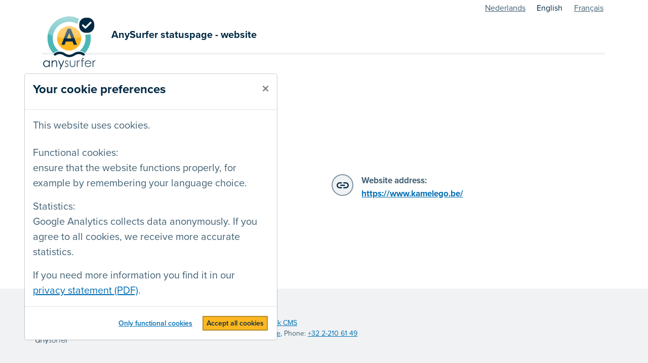

--- FILE ---
content_type: text/html; charset=UTF-8
request_url: https://www.anysurfer.be/en/labels/anysurfer-label-for-websites/status/32417
body_size: 3312
content:
<!DOCTYPE html>
<!--[if lte IE 8 ]>
  <html lang="en" class="ie8 ie">
<![endif]-->
<!--[if IE 9 ]>
  <html lang="en" class="ie9 ie">
<![endif]-->
<!--[if (gt IE 9)|!(IE)]><!-->
    <html lang="en">
<!--<![endif]-->
<head>
        <meta charset="utf-8">
    <meta name="viewport" content="width=device-width, initial-scale=1.0">
    <meta name="generator" content="Fork CMS" />
    <meta content="Status, Kamelego" name="description">
<meta content="Status, Kamelego" name="keywords">
<link href="https://www.anysurfer.be/nl/labels/het-anysurferlabel-voor-websites/status" rel="alternate" hreflang="nl">
<link href="https://www.anysurfer.be/fr/labels/label-anysurfer-pour-les-sites-web/statut" rel="alternate" hreflang="fr">
<link href="https://www.anysurfer.be/en/labels/anysurfer-label-for-websites/status/32417" rel="canonical">
    
  
      <title>Kamelego - Status -  AnySurfer</title>
  
              <link rel="stylesheet" href="/src/Frontend/Cache/MinifiedCss/aa2f8f61ab99ac277279373afbf19171.css?m=1698323050" />
          <link rel="stylesheet" href="/src/Frontend/Cache/MinifiedCss/3c0297595262d7e1ca1112ad9a889b0c.css?m=1698323050" />
      
    <link rel="author" href="/humans.txt" />

          <link rel="apple-touch-icon" href="/src/Frontend/Themes/Custom/apple-touch-icon.png" /> 
        <link rel="icon" href="/src/Frontend/Themes/Custom/favicon.png">     <!--[if IE]>
      <link rel="shortcut icon" href="/src/Frontend/Themes/Custom/favicon.ico">
    <![endif]--> 
        <meta name="application-name" content="AnySurfer" />
    <meta name="msapplication-TileColor" content="#3380aa" />     <meta name="msapplication-TileImage" content="/src/Frontend/Themes/Custom/metro-tile.png" /> 
        <meta property="og:image" content="https://www.anysurfer.be/src/Frontend/Themes/Custom/image_src.png" />   
    <script src="https://use.typekit.net/xpl8ghr.js"></script>
  <script>try{Typekit.load({ async: false });}catch(e){}</script>

  <!-- HTML5 shim, for IE6-8 support of HTML5 elements -->
  <!--[if lt IE 9]>
      <script src="//html5shim.googlecode.com/svn/trunk/html5.js"></script>
    <script src="//cdnjs.cloudflare.com/ajax/libs/respond.js/1.4.2/respond.min.js"></script>
    <![endif]-->
  <script src="//cdnjs.cloudflare.com/ajax/libs/modernizr/2.6.2/modernizr.min.js"></script>

  
        <!-- Global site tag (gtag.js) - Google Analytics -->
<script async src="https://www.googletagmanager.com/gtag/js?id=UA-57814-14"></script>
<script>
  window.dataLayer = window.dataLayer || [];
  function gtag(){dataLayer.push(arguments);}
  gtag('js', new Date());
  gtag('config', 'UA-57814-14', { 'anonymize_ip': true });
</script>

<!-- Google tag (gtag.js) -->
<script async src="https://www.googletagmanager.com/gtag/js?id=G-JYHQ4VWDWD"></script>
<script>
  window.dataLayer = window.dataLayer || [];
  function gtag(){dataLayer.push(arguments);}
  gtag('js', new Date());

  gtag('config', 'G-JYHQ4VWDWD');
</script>

<script>var jsData = {"LANGUAGE":"en","privacyConsent":{"possibleLevels":["functional","statistics"],"levelsHash":"1ffb405b1a7c1f9c4edf43b1e12defbc","visitorChoices":{"functional":true,"statistics":false}}}</script>
  
    
  </head>
<body class="en" itemscope itemtype="http://schema.org/WebPage">
    

  <div id="root">
          
    
            <div id="privacyConsentDialog" tabindex="-1" role="dialog" aria-labelledby="privacyConsentDialogTitle" data-role="privacy_consent_dialog" data-backdrop="false" data-focus="true" aria-modal="true">
    <div class="modal-dialog">
      <div class="modal-content">
        <form data-role="privacy_consent_dialog_form">
          <div class="modal-header">
            <h2 class="h5 mt-0" id="privacyConsentDialogTitle">Your cookie preferences</h2>
            <button type="button" class="close" data-dismiss="modal" aria-label="close">
              <span aria-hidden="true">&times;</span>
            </button>
          </div>
          <div class="modal-body">
            <div class="mb-4">
              This website uses cookies. 
            </div>
            <div class="checkbox">
              <label id="privacyConsentLevelFunctionalCheckbox">
                <input class="d-none" name="privacyConsentLevelFunctionalCheckbox" id="privacyConsentLevelFunctionalCheckbox"
                  type="checkbox" checked disabled aria-describedby="privacyConsentLevelFunctionalHelpBlock"
                  data-role="privacy-level"
                  data-value="functional"
                >
                Functional cookies:
              </label>
              <p id="privacyConsentLevelFunctionalHelpBlock" class="help-block">
                ensure that the website functions properly, for example by remembering your language choice.
              </p>
            </div>
                          <div class="checkbox">
                <label id="privacyConsentLevelStatisticsCheckbox">
                  <input class="d-none" name="privacyConsentLevelStatisticsCheckbox"
                    id="privacyConsentLevelStatisticsCheckbox" type="checkbox"
                    aria-describedby="privacyConsentLevelStatisticsHelpBlock"
                    data-role="privacy-level"
                    data-privacy-optional="true"
                    data-value="statistics"
                  >
                  Statistics:
                </label>
                <p id="privacyConsentLevelStatisticsHelpBlock" class="help-block">
                  Google Analytics collects data anonymously. If you agree to all cookies, we receive more accurate statistics. 
                </p>
              </div>
                        <div>
              If you need more information you find it in our <a href="/disclaimer">privacy statement (PDF)</a>.
            </div>
          </div>
          <div class="modal-footer">
            <button type="submit" data-role="privacy_consent_dialog_save_button" class="btn btn-sm btn-link text-decoration-underline">
              Only functional cookies
            </button>
            <button type="submit" data-role="privacy_consent_dialog_accept_all_button" class="btn btn-sm btn-primary">
              Accept all cookies
            </button>
          </div>
        </form>
      </div>
    </div>
  </div>
    
    <header>
      
      
       <div class="navbar navbar-expand-md navbar-light mb-5 navbar-en">
  <div class="container flex-nowrap">
    <a href="/" class="navbar-brand no-hover d-md-flex align-self-md-end navbar-brand-simple">
      <img src="/src/Frontend/Themes/Custom/Core/Layout/Images/logo-anysurfer-check.svg" alt="AnySurfer home">
    </a>

    <div class="navbar-wrapper-simple d-flex flex-column-reverse w-100">

              <div class="nav-title mx-auto ml-md-0 mt-2 mt-md-4">
                                    <p>AnySurfer statuspage - website</p>

                              </div>
      
      

  <ul class="navbar-nav navbar-languages flex-row ml-md-auto justify-content-center">
                    <li class="nav-item ">
                                                  
                          
                                                        
                                                    
            <a class="nav-link" lang="nl" hreflang="nl" href="/nl/labels/het-anysurferlabel-voor-websites/status/kamelego">Nederlands</a>
          </li>
                            <li class="nav-item active">
            <span class="nav-link" lang="EN">English</span>
          </li>
                            <li class="nav-item ">
                                                  
                          
                                                        
                                                    
            <a class="nav-link" lang="fr" hreflang="fr" href="/fr/labels/label-anysurfer-pour-les-sites-web/statut/kamelego">Français</a>
          </li>
              </ul>
    </div>
  </div>
</div>

          </header>

        <main id="main">
      
  <div class="container">
                  <div class="website-detail">
  <div class="container">
    <div class="website-header">
      <p class="subheading mb-0">Website</p>
      <h1 class="website-title">Kamelego</h1>
    </div>
    <div class="website-status-wrapper">
      <div class="row">
        <div class="col-md-6">
          <div class="d-flex flex-row">
            <div class="mr-3">
              <div class="icon-wrapper">
                <i class="icon icon-achieved_level" aria-hidden="true"></i>
              </div>
            </div>
            <div>
              <p class="mb-0"><strong>Level of accessibility:</strong></p>
              <p class="mb-0 website-status">WCAG 2.1 A</p>
              <p class="m-0">
                Last audit    : <time itemprop="datePublished" datetime="2024-10-07CEST00:00:00">: 07-10-2024</time>
              </p>
            </div>
          </div>
        </div>
        <div class="col-md-6">
          <div class="d-flex flex-row">
            <div class="mr-3">
              <div class="icon-wrapper">
                <i class="icon icon-link" aria-hidden="true"></i>
              </div>
            </div>
            <div>
              <p class="mb-0"><strong>Website address:</strong></p>
              <p class="mb-0 website-url">
                <a href="https://www.kamelego.be/" class="website-link" target="_blank">
                  https://www.kamelego.be/
                </a>
              </p>
            </div>
          </div>
        </div>
      </div>
    </div>




    
      </div>
</div>
            </div>

    </main>
    <div id="root-footer"></div>
  </div>

    <div class="mt-auto">
  <footer id="footer" class="footer-simple">
    <div class="footer-mentions container">
      <div class="align-items-center d-flex">
        <div class="justify-content-center justify-content-md-end mr-3">
          <a href="/" class="no-hover d-block">
            <img src="/src/Frontend/Themes/Custom/Core/Layout/Images/logo-anysurfer.svg" alt="AnySurfer home" class="logo-footer">
          </a>
        </div>
        <div>
                                    <div class="content-block content-block1">
    <p>AnySurfer is a project by <a href="https://www.blindenzorglichtenliefde.be/" target="_blank">&nbsp;Blindenzorg Licht en Liefde VZW</a> - <a href="https://www.fork-cms.com/" target="_blank">Fork CMS </a> </p>
  </div>
                                                          <div class="content-block content-block6">
    <p>Kunstlaan 24 box 21, 1000 Brussels &nbsp;(<a href="/en/contact/itinerary">itinerary</a>), <a href="mailto:info@anysurfer.be">info@anysurfer.be</a>, Phone: <a href="tel:022106149">+32 2-210 61 49</a></p>
  </div>
                              </div>
      </div>
    </div>
  </footer>
</div>

            <script type="application/ld+json">
{
    "@context": "https://schema.org",
    "@type": "WebSite",
    "url": "https://www.anysurfer.be",
    "potentialAction": {
        "@type": "SearchAction",
        "target": "https://www.anysurfer.be/en/search?form=search&q_widget={q_widget}",
        "query-input": "name=q_widget"
    }
}
</script>
  

              <script src="/js/vendors/jquery.min.js?m=1698323050"></script>
          <script src="/src/Frontend/Cache/MinifiedJs/d7de5bc94118d2b54c31ae3addb2091e.js?m=1698323050"></script>
          <script src="/js/vendors/bootstrap.bundle.js?m=1698323050"></script>
          <script src="/src/Frontend/Cache/MinifiedJs/12f13e249c7e6807b5ce280c8492ced6.js?m=1698323050"></script>
          <script src="/src/Frontend/Cache/MinifiedJs/5b0b881bf746c46604353669e0356580.js?m=1698323050"></script>
          <script src="/src/Frontend/Themes/Custom/Core/Js/bundle.js?m=1698323050"></script>
          <script src="/src/Frontend/Cache/MinifiedJs/eda2a44c40c40a7fa6d2ae26041936c2.js?m=1698323050"></script>
          <script src="/js/vendors/typeahead.bundle.min.js?m=1698323050"></script>
        <script src="/src/Frontend/Core/Js/prism.js"></script>
  
    
</body>
</html>


--- FILE ---
content_type: text/css
request_url: https://www.anysurfer.be/src/Frontend/Cache/MinifiedCss/aa2f8f61ab99ac277279373afbf19171.css?m=1698323050
body_size: 41797
content:
/*!
 * Bootstrap v4.3.1 (https://getbootstrap.com/)
 * Copyright 2011-2019 The Bootstrap Authors
 * Copyright 2011-2019 Twitter, Inc.
 * Licensed under MIT (https://github.com/twbs/bootstrap/blob/master/LICENSE)
 */:root{--blue:#006EB2;--indigo:#6610f2;--purple:#6f42c1;--pink:#e83e8c;--red:#E42532;--orange:#fd7e14;--yellow:#FFB721;--green:#22969B;--teal:#20c997;--cyan:#17a2b8;--white:#fff;--gray:#7F94A1;--gray-dark:#00385c;--blue:#006EB2;--red:#E42532;--#ff0:#FFB721;--yellow-dark:#B38C2B;--green:#22969B;--validation-green:#09AA6C;--validation-green-dark:#078856;--#fff:#fff;--gray:#7F94A1;--primary:#FFB721;--secondary:#006EB2;--success:#078856;--info:#22969B;--warning:#FFB721;--danger:#E42532;--light:#f0f2f4;--dark:#00385c;--primary-dark:#22969B;--breakpoint-xs:0;--breakpoint-sm:576px;--breakpoint-md:768px;--breakpoint-lg:992px;--breakpoint-xl:1200px;--font-family-sans-serif:"proxima-nova", -apple-system, BlinkMacSystemFont, "Segoe UI", Roboto, "Helvetica Neue", Arial, sans-serif;--font-family-monospace:"source-code-pro", Menlo, Monaco, Consolas, "Liberation Mono", "Courier New", monospace}*,*::before,*::after{box-sizing:border-box}html{font-family:sans-serif;line-height:1.15;-webkit-text-size-adjust:100%;-webkit-tap-highlight-color:transparent}article,aside,figcaption,figure,footer,header,hgroup,main,nav,section{display:block}body{margin:0;font-family:"proxima-nova",-apple-system,BlinkMacSystemFont,"Segoe UI",Roboto,"Helvetica Neue",Arial,sans-serif;font-size:1.25rem;font-weight:400;line-height:1.54;color:#405F72;text-align:left;background-color:#fff}[tabindex="-1"]:focus{outline:0!important}hr{box-sizing:content-box;height:0;overflow:visible}h1,h2,h3,h4,h5,h6,.navbar-light .navbar-wrapper-simple .nav-title,.website-status,.website-url,.theme-name,.agency-name{margin-top:0;margin-bottom:.5rem}p{margin-top:0;margin-bottom:1rem}abbr[title],abbr[data-original-title]{text-decoration:underline;text-decoration:underline dotted;cursor:help;border-bottom:0;text-decoration-skip-ink:none}address{margin-bottom:1rem;font-style:normal;line-height:inherit}ol,ul,dl{margin-top:0;margin-bottom:1rem}ol ol,ul ul,ol ul,ul ol{margin-bottom:0}dt{font-weight:700}dd{margin-bottom:.5rem;margin-left:0}blockquote{margin:0 0 1rem}b,strong{font-weight:bolder}small{font-size:80%}sub,sup{position:relative;font-size:75%;line-height:0;vertical-align:baseline}sub{bottom:-.25em}sup{top:-.5em}a{color:#006EB2;text-decoration:underline;background-color:transparent}a:hover{color:#006EB2;text-decoration:underline}a:not([href]):not([tabindex]){color:inherit;text-decoration:none}a:not([href]):not([tabindex]):hover,a:not([href]):not([tabindex]):focus{color:inherit;text-decoration:none}a:not([href]):not([tabindex]):focus{outline:0}pre,code,kbd,samp{font-family:"source-code-pro",Menlo,Monaco,Consolas,"Liberation Mono","Courier New",monospace;font-size:1em}pre{margin-top:0;margin-bottom:1rem;overflow:auto}figure{margin:0 0 1rem}img{vertical-align:middle;border-style:none}svg{overflow:hidden;vertical-align:middle}table{border-collapse:collapse}caption{padding-top:.75rem;padding-bottom:.75rem;color:#6c757d;text-align:left;caption-side:bottom}th{text-align:inherit}label{display:inline-block;margin-bottom:.5rem}button{border-radius:0}button:focus{outline:1px dotted;outline:5px auto -webkit-focus-ring-color}input,button,select,optgroup,textarea{margin:0;font-family:inherit;font-size:inherit;line-height:inherit}button,input{overflow:visible}button,select{text-transform:none}select{word-wrap:normal}button,[type="button"],[type="reset"],[type="submit"]{-webkit-appearance:button}button:not(:disabled),[type="button"]:not(:disabled),[type="reset"]:not(:disabled),[type="submit"]:not(:disabled){cursor:pointer}button::-moz-focus-inner,[type="button"]::-moz-focus-inner,[type="reset"]::-moz-focus-inner,[type="submit"]::-moz-focus-inner{padding:0;border-style:none}input[type="radio"],input[type="checkbox"]{box-sizing:border-box;padding:0}input[type="date"],input[type="time"],input[type="datetime-local"],input[type="month"]{-webkit-appearance:listbox}textarea{overflow:auto;resize:vertical}fieldset{min-width:0;padding:0;margin:0;border:0}legend{display:block;width:100%;max-width:100%;padding:0;margin-bottom:.5rem;font-size:1.5rem;line-height:inherit;color:inherit;white-space:normal}progress{vertical-align:baseline}[type="number"]::-webkit-inner-spin-button,[type="number"]::-webkit-outer-spin-button{height:auto}[type="search"]{outline-offset:-2px;-webkit-appearance:none}[type="search"]::-webkit-search-decoration{-webkit-appearance:none}::-webkit-file-upload-button{font:inherit;-webkit-appearance:button}output{display:inline-block}summary{display:list-item;cursor:pointer}template{display:none}[hidden]{display:none!important}h1,h2,h3,h4,h5,h6,.navbar-light .navbar-wrapper-simple .nav-title,.website-status,.website-url,.theme-name,.agency-name,.h1,.h2,.h3,.h4,.h5,.h6{margin-bottom:.5rem;font-family:inherit;font-weight:700;line-height:1.25;color:#002943}h1,.h1{font-size:3rem}h2,.h2{font-size:2.5rem}h3,.h3{font-size:2.125rem}h4,.h4{font-size:1.75rem}h5,.h5{font-size:1.5rem}h6,.navbar-light .navbar-wrapper-simple .nav-title,.website-status,.website-url,.theme-name,.agency-name,.h6{font-size:1.25rem}.lead{font-size:1.375rem;font-weight:300}.display-1{font-size:6rem;font-weight:300;line-height:1.25}.display-2{font-size:5.5rem;font-weight:300;line-height:1.25}.display-3{font-size:4.5rem;font-weight:500;line-height:1.25}.display-4{font-size:3.5rem;font-weight:400;line-height:1.25}hr{margin-top:1rem;margin-bottom:1rem;border:0;border-top:1px solid rgba(0,0,0,.1)}small,.small{font-size:80%;font-weight:400}mark,.mark{padding:.2em;background-color:#fcf8e3}.list-unstyled{padding-left:0;list-style:none}.list-inline{padding-left:0;list-style:none}.list-inline-item{display:inline-block}.list-inline-item:not(:last-child){margin-right:5px}.initialism{font-size:90%;text-transform:uppercase}.blockquote{margin-bottom:1rem;font-size:1.25rem}.blockquote-footer{display:block;font-size:80%;color:#405F72}.blockquote-footer::before{content:"\2014\00A0"}.img-fluid{max-width:100%;height:auto}.img-thumbnail{padding:.25rem;background-color:#fff;border:1px solid #ddd;border-radius:.25rem;max-width:100%;height:auto}.figure{display:inline-block}.figure-img{margin-bottom:.5rem;line-height:1}.figure-caption{font-size:90%;color:#7F94A1}code{font-size:90%;color:#424242;word-break:break-word}a>code{color:inherit}kbd{padding:.2rem .4rem;font-size:87.5%;color:#fff;background-color:#002943;border-radius:.2rem}kbd kbd{padding:0;font-size:100%;font-weight:700}pre{display:block;font-size:90%;color:#002943}pre code{font-size:inherit;color:inherit;word-break:normal}.pre-scrollable{max-height:340px;overflow-y:scroll}.container{width:100%;padding-right:15px;padding-left:15px;margin-right:auto;margin-left:auto}@media (min-width:576px){.container{max-width:540px}}@media (min-width:768px){.container{max-width:720px}}@media (min-width:992px){.container{max-width:960px}}@media (min-width:1200px){.container{max-width:1140px}}.container-fluid{width:100%;padding-right:15px;padding-left:15px;margin-right:auto;margin-left:auto}.row{display:-ms-flexbox;display:flex;-ms-flex-wrap:wrap;flex-wrap:wrap;margin-right:-15px;margin-left:-15px}.no-gutters{margin-right:0;margin-left:0}.no-gutters>.col,.no-gutters>[class*="col-"]{padding-right:0;padding-left:0}.col-1,.col-2,.col-3,.col-4,.col-5,.col-6,.col-7,.col-8,.col-9,.col-10,.col-11,.col-12,.col,.col-auto,.col-sm-1,.col-sm-2,.col-sm-3,.col-sm-4,.col-sm-5,.col-sm-6,.col-sm-7,.col-sm-8,.col-sm-9,.col-sm-10,.col-sm-11,.col-sm-12,.col-sm,.col-sm-auto,.col-md-1,.col-md-2,.col-md-3,.col-md-4,.col-md-5,.col-md-6,.col-md-7,.col-md-8,.col-md-9,.col-md-10,.col-md-11,.col-md-12,.col-md,.col-md-auto,.col-lg-1,.col-lg-2,.col-lg-3,.col-lg-4,.col-lg-5,.col-lg-6,.col-lg-7,.col-lg-8,.col-lg-9,.col-lg-10,.col-lg-11,.col-lg-12,.col-lg,.col-lg-auto,.col-xl-1,.col-xl-2,.col-xl-3,.col-xl-4,.col-xl-5,.col-xl-6,.col-xl-7,.col-xl-8,.col-xl-9,.col-xl-10,.col-xl-11,.col-xl-12,.col-xl,.col-xl-auto{position:relative;width:100%;padding-right:15px;padding-left:15px}.col{-ms-flex-preferred-size:0;flex-basis:0%;-ms-flex-positive:1;flex-grow:1;max-width:100%}.col-auto{-ms-flex:0 0 auto;flex:0 0 auto;width:auto;max-width:100%}.col-1{-ms-flex:0 0 8.33333%;flex:0 0 8.33333%;max-width:8.33333%}.col-2{-ms-flex:0 0 16.66667%;flex:0 0 16.66667%;max-width:16.66667%}.col-3{-ms-flex:0 0 25%;flex:0 0 25%;max-width:25%}.col-4{-ms-flex:0 0 33.33333%;flex:0 0 33.33333%;max-width:33.33333%}.col-5{-ms-flex:0 0 41.66667%;flex:0 0 41.66667%;max-width:41.66667%}.col-6{-ms-flex:0 0 50%;flex:0 0 50%;max-width:50%}.col-7{-ms-flex:0 0 58.33333%;flex:0 0 58.33333%;max-width:58.33333%}.col-8{-ms-flex:0 0 66.66667%;flex:0 0 66.66667%;max-width:66.66667%}.col-9{-ms-flex:0 0 75%;flex:0 0 75%;max-width:75%}.col-10{-ms-flex:0 0 83.33333%;flex:0 0 83.33333%;max-width:83.33333%}.col-11{-ms-flex:0 0 91.66667%;flex:0 0 91.66667%;max-width:91.66667%}.col-12{-ms-flex:0 0 100%;flex:0 0 100%;max-width:100%}.order-first{-ms-flex-order:-1;order:-1}.order-last{-ms-flex-order:13;order:13}.order-0{-ms-flex-order:0;order:0}.order-1{-ms-flex-order:1;order:1}.order-2{-ms-flex-order:2;order:2}.order-3{-ms-flex-order:3;order:3}.order-4{-ms-flex-order:4;order:4}.order-5{-ms-flex-order:5;order:5}.order-6{-ms-flex-order:6;order:6}.order-7{-ms-flex-order:7;order:7}.order-8{-ms-flex-order:8;order:8}.order-9{-ms-flex-order:9;order:9}.order-10{-ms-flex-order:10;order:10}.order-11{-ms-flex-order:11;order:11}.order-12{-ms-flex-order:12;order:12}.offset-1{margin-left:8.33333%}.offset-2{margin-left:16.66667%}.offset-3{margin-left:25%}.offset-4{margin-left:33.33333%}.offset-5{margin-left:41.66667%}.offset-6{margin-left:50%}.offset-7{margin-left:58.33333%}.offset-8{margin-left:66.66667%}.offset-9{margin-left:75%}.offset-10{margin-left:83.33333%}.offset-11{margin-left:91.66667%}@media (min-width:576px){.col-sm{-ms-flex-preferred-size:0;flex-basis:0%;-ms-flex-positive:1;flex-grow:1;max-width:100%}.col-sm-auto{-ms-flex:0 0 auto;flex:0 0 auto;width:auto;max-width:100%}.col-sm-1{-ms-flex:0 0 8.33333%;flex:0 0 8.33333%;max-width:8.33333%}.col-sm-2{-ms-flex:0 0 16.66667%;flex:0 0 16.66667%;max-width:16.66667%}.col-sm-3{-ms-flex:0 0 25%;flex:0 0 25%;max-width:25%}.col-sm-4{-ms-flex:0 0 33.33333%;flex:0 0 33.33333%;max-width:33.33333%}.col-sm-5{-ms-flex:0 0 41.66667%;flex:0 0 41.66667%;max-width:41.66667%}.col-sm-6{-ms-flex:0 0 50%;flex:0 0 50%;max-width:50%}.col-sm-7{-ms-flex:0 0 58.33333%;flex:0 0 58.33333%;max-width:58.33333%}.col-sm-8{-ms-flex:0 0 66.66667%;flex:0 0 66.66667%;max-width:66.66667%}.col-sm-9{-ms-flex:0 0 75%;flex:0 0 75%;max-width:75%}.col-sm-10{-ms-flex:0 0 83.33333%;flex:0 0 83.33333%;max-width:83.33333%}.col-sm-11{-ms-flex:0 0 91.66667%;flex:0 0 91.66667%;max-width:91.66667%}.col-sm-12{-ms-flex:0 0 100%;flex:0 0 100%;max-width:100%}.order-sm-first{-ms-flex-order:-1;order:-1}.order-sm-last{-ms-flex-order:13;order:13}.order-sm-0{-ms-flex-order:0;order:0}.order-sm-1{-ms-flex-order:1;order:1}.order-sm-2{-ms-flex-order:2;order:2}.order-sm-3{-ms-flex-order:3;order:3}.order-sm-4{-ms-flex-order:4;order:4}.order-sm-5{-ms-flex-order:5;order:5}.order-sm-6{-ms-flex-order:6;order:6}.order-sm-7{-ms-flex-order:7;order:7}.order-sm-8{-ms-flex-order:8;order:8}.order-sm-9{-ms-flex-order:9;order:9}.order-sm-10{-ms-flex-order:10;order:10}.order-sm-11{-ms-flex-order:11;order:11}.order-sm-12{-ms-flex-order:12;order:12}.offset-sm-0{margin-left:0}.offset-sm-1{margin-left:8.33333%}.offset-sm-2{margin-left:16.66667%}.offset-sm-3{margin-left:25%}.offset-sm-4{margin-left:33.33333%}.offset-sm-5{margin-left:41.66667%}.offset-sm-6{margin-left:50%}.offset-sm-7{margin-left:58.33333%}.offset-sm-8{margin-left:66.66667%}.offset-sm-9{margin-left:75%}.offset-sm-10{margin-left:83.33333%}.offset-sm-11{margin-left:91.66667%}}@media (min-width:768px){.col-md{-ms-flex-preferred-size:0;flex-basis:0%;-ms-flex-positive:1;flex-grow:1;max-width:100%}.col-md-auto{-ms-flex:0 0 auto;flex:0 0 auto;width:auto;max-width:100%}.col-md-1{-ms-flex:0 0 8.33333%;flex:0 0 8.33333%;max-width:8.33333%}.col-md-2{-ms-flex:0 0 16.66667%;flex:0 0 16.66667%;max-width:16.66667%}.col-md-3{-ms-flex:0 0 25%;flex:0 0 25%;max-width:25%}.col-md-4{-ms-flex:0 0 33.33333%;flex:0 0 33.33333%;max-width:33.33333%}.col-md-5{-ms-flex:0 0 41.66667%;flex:0 0 41.66667%;max-width:41.66667%}.col-md-6{-ms-flex:0 0 50%;flex:0 0 50%;max-width:50%}.col-md-7{-ms-flex:0 0 58.33333%;flex:0 0 58.33333%;max-width:58.33333%}.col-md-8{-ms-flex:0 0 66.66667%;flex:0 0 66.66667%;max-width:66.66667%}.col-md-9{-ms-flex:0 0 75%;flex:0 0 75%;max-width:75%}.col-md-10{-ms-flex:0 0 83.33333%;flex:0 0 83.33333%;max-width:83.33333%}.col-md-11{-ms-flex:0 0 91.66667%;flex:0 0 91.66667%;max-width:91.66667%}.col-md-12{-ms-flex:0 0 100%;flex:0 0 100%;max-width:100%}.order-md-first{-ms-flex-order:-1;order:-1}.order-md-last{-ms-flex-order:13;order:13}.order-md-0{-ms-flex-order:0;order:0}.order-md-1{-ms-flex-order:1;order:1}.order-md-2{-ms-flex-order:2;order:2}.order-md-3{-ms-flex-order:3;order:3}.order-md-4{-ms-flex-order:4;order:4}.order-md-5{-ms-flex-order:5;order:5}.order-md-6{-ms-flex-order:6;order:6}.order-md-7{-ms-flex-order:7;order:7}.order-md-8{-ms-flex-order:8;order:8}.order-md-9{-ms-flex-order:9;order:9}.order-md-10{-ms-flex-order:10;order:10}.order-md-11{-ms-flex-order:11;order:11}.order-md-12{-ms-flex-order:12;order:12}.offset-md-0{margin-left:0}.offset-md-1{margin-left:8.33333%}.offset-md-2{margin-left:16.66667%}.offset-md-3{margin-left:25%}.offset-md-4{margin-left:33.33333%}.offset-md-5{margin-left:41.66667%}.offset-md-6{margin-left:50%}.offset-md-7{margin-left:58.33333%}.offset-md-8{margin-left:66.66667%}.offset-md-9{margin-left:75%}.offset-md-10{margin-left:83.33333%}.offset-md-11{margin-left:91.66667%}}@media (min-width:992px){.col-lg{-ms-flex-preferred-size:0;flex-basis:0%;-ms-flex-positive:1;flex-grow:1;max-width:100%}.col-lg-auto{-ms-flex:0 0 auto;flex:0 0 auto;width:auto;max-width:100%}.col-lg-1{-ms-flex:0 0 8.33333%;flex:0 0 8.33333%;max-width:8.33333%}.col-lg-2{-ms-flex:0 0 16.66667%;flex:0 0 16.66667%;max-width:16.66667%}.col-lg-3{-ms-flex:0 0 25%;flex:0 0 25%;max-width:25%}.col-lg-4{-ms-flex:0 0 33.33333%;flex:0 0 33.33333%;max-width:33.33333%}.col-lg-5{-ms-flex:0 0 41.66667%;flex:0 0 41.66667%;max-width:41.66667%}.col-lg-6{-ms-flex:0 0 50%;flex:0 0 50%;max-width:50%}.col-lg-7{-ms-flex:0 0 58.33333%;flex:0 0 58.33333%;max-width:58.33333%}.col-lg-8{-ms-flex:0 0 66.66667%;flex:0 0 66.66667%;max-width:66.66667%}.col-lg-9{-ms-flex:0 0 75%;flex:0 0 75%;max-width:75%}.col-lg-10{-ms-flex:0 0 83.33333%;flex:0 0 83.33333%;max-width:83.33333%}.col-lg-11{-ms-flex:0 0 91.66667%;flex:0 0 91.66667%;max-width:91.66667%}.col-lg-12{-ms-flex:0 0 100%;flex:0 0 100%;max-width:100%}.order-lg-first{-ms-flex-order:-1;order:-1}.order-lg-last{-ms-flex-order:13;order:13}.order-lg-0{-ms-flex-order:0;order:0}.order-lg-1{-ms-flex-order:1;order:1}.order-lg-2{-ms-flex-order:2;order:2}.order-lg-3{-ms-flex-order:3;order:3}.order-lg-4{-ms-flex-order:4;order:4}.order-lg-5{-ms-flex-order:5;order:5}.order-lg-6{-ms-flex-order:6;order:6}.order-lg-7{-ms-flex-order:7;order:7}.order-lg-8{-ms-flex-order:8;order:8}.order-lg-9{-ms-flex-order:9;order:9}.order-lg-10{-ms-flex-order:10;order:10}.order-lg-11{-ms-flex-order:11;order:11}.order-lg-12{-ms-flex-order:12;order:12}.offset-lg-0{margin-left:0}.offset-lg-1{margin-left:8.33333%}.offset-lg-2{margin-left:16.66667%}.offset-lg-3{margin-left:25%}.offset-lg-4{margin-left:33.33333%}.offset-lg-5{margin-left:41.66667%}.offset-lg-6{margin-left:50%}.offset-lg-7{margin-left:58.33333%}.offset-lg-8{margin-left:66.66667%}.offset-lg-9{margin-left:75%}.offset-lg-10{margin-left:83.33333%}.offset-lg-11{margin-left:91.66667%}}@media (min-width:1200px){.col-xl{-ms-flex-preferred-size:0;flex-basis:0%;-ms-flex-positive:1;flex-grow:1;max-width:100%}.col-xl-auto{-ms-flex:0 0 auto;flex:0 0 auto;width:auto;max-width:100%}.col-xl-1{-ms-flex:0 0 8.33333%;flex:0 0 8.33333%;max-width:8.33333%}.col-xl-2{-ms-flex:0 0 16.66667%;flex:0 0 16.66667%;max-width:16.66667%}.col-xl-3{-ms-flex:0 0 25%;flex:0 0 25%;max-width:25%}.col-xl-4{-ms-flex:0 0 33.33333%;flex:0 0 33.33333%;max-width:33.33333%}.col-xl-5{-ms-flex:0 0 41.66667%;flex:0 0 41.66667%;max-width:41.66667%}.col-xl-6{-ms-flex:0 0 50%;flex:0 0 50%;max-width:50%}.col-xl-7{-ms-flex:0 0 58.33333%;flex:0 0 58.33333%;max-width:58.33333%}.col-xl-8{-ms-flex:0 0 66.66667%;flex:0 0 66.66667%;max-width:66.66667%}.col-xl-9{-ms-flex:0 0 75%;flex:0 0 75%;max-width:75%}.col-xl-10{-ms-flex:0 0 83.33333%;flex:0 0 83.33333%;max-width:83.33333%}.col-xl-11{-ms-flex:0 0 91.66667%;flex:0 0 91.66667%;max-width:91.66667%}.col-xl-12{-ms-flex:0 0 100%;flex:0 0 100%;max-width:100%}.order-xl-first{-ms-flex-order:-1;order:-1}.order-xl-last{-ms-flex-order:13;order:13}.order-xl-0{-ms-flex-order:0;order:0}.order-xl-1{-ms-flex-order:1;order:1}.order-xl-2{-ms-flex-order:2;order:2}.order-xl-3{-ms-flex-order:3;order:3}.order-xl-4{-ms-flex-order:4;order:4}.order-xl-5{-ms-flex-order:5;order:5}.order-xl-6{-ms-flex-order:6;order:6}.order-xl-7{-ms-flex-order:7;order:7}.order-xl-8{-ms-flex-order:8;order:8}.order-xl-9{-ms-flex-order:9;order:9}.order-xl-10{-ms-flex-order:10;order:10}.order-xl-11{-ms-flex-order:11;order:11}.order-xl-12{-ms-flex-order:12;order:12}.offset-xl-0{margin-left:0}.offset-xl-1{margin-left:8.33333%}.offset-xl-2{margin-left:16.66667%}.offset-xl-3{margin-left:25%}.offset-xl-4{margin-left:33.33333%}.offset-xl-5{margin-left:41.66667%}.offset-xl-6{margin-left:50%}.offset-xl-7{margin-left:58.33333%}.offset-xl-8{margin-left:66.66667%}.offset-xl-9{margin-left:75%}.offset-xl-10{margin-left:83.33333%}.offset-xl-11{margin-left:91.66667%}}.table{width:100%;margin-bottom:1rem;color:#212529;background-color:transparent}.table th,.table td{padding:.75rem;vertical-align:top;border-top:1px solid #E0E5E8}.table thead th{vertical-align:bottom;border-bottom:2px solid #E0E5E8}.table tbody+tbody{border-top:2px solid #E0E5E8}.table-sm th,.table-sm td{padding:.3rem}.table-bordered{border:1px solid #E0E5E8}.table-bordered th,.table-bordered td{border:1px solid #E0E5E8}.table-bordered thead th,.table-bordered thead td{border-bottom-width:2px}.table-borderless th,.table-borderless td,.table-borderless thead th,.table-borderless tbody+tbody{border:0}.table-striped tbody tr:nth-of-type(odd){background-color:rgba(0,0,0,.05)}.table-hover tbody tr:hover{color:#212529;background-color:rgba(0,0,0,.075)}.table-primary,.table-primary>th,.table-primary>td{background-color:#ffebc1}.table-primary th,.table-primary td,.table-primary thead th,.table-primary tbody+tbody{border-color:#ffda8c}.table-hover .table-primary:hover{background-color:#ffe3a8}.table-hover .table-primary:hover>td,.table-hover .table-primary:hover>th{background-color:#ffe3a8}.table-secondary,.table-secondary>th,.table-secondary>td{background-color:#b8d6e9}.table-secondary th,.table-secondary td,.table-secondary thead th,.table-secondary tbody+tbody{border-color:#7ab4d7}.table-hover .table-secondary:hover{background-color:#a5cbe3}.table-hover .table-secondary:hover>td,.table-hover .table-secondary:hover>th{background-color:#a5cbe3}.table-success,.table-success>th,.table-success>td{background-color:#baded0}.table-success th,.table-success td,.table-success thead th,.table-success tbody+tbody{border-color:#7ec1a7}.table-hover .table-success:hover{background-color:#a9d6c4}.table-hover .table-success:hover>td,.table-hover .table-success:hover>th{background-color:#a9d6c4}.table-info,.table-info>th,.table-info>td{background-color:#c1e2e3}.table-info th,.table-info td,.table-info thead th,.table-info tbody+tbody{border-color:#8cc8cb}.table-hover .table-info:hover{background-color:#afdadb}.table-hover .table-info:hover>td,.table-hover .table-info:hover>th{background-color:#afdadb}.table-warning,.table-warning>th,.table-warning>td{background-color:#ffebc1}.table-warning th,.table-warning td,.table-warning thead th,.table-warning tbody+tbody{border-color:#ffda8c}.table-hover .table-warning:hover{background-color:#ffe3a8}.table-hover .table-warning:hover>td,.table-hover .table-warning:hover>th{background-color:#ffe3a8}.table-danger,.table-danger>th,.table-danger>td{background-color:#f7c2c6}.table-danger th,.table-danger td,.table-danger thead th,.table-danger tbody+tbody{border-color:#f18e94}.table-hover .table-danger:hover{background-color:#f4abb1}.table-hover .table-danger:hover>td,.table-hover .table-danger:hover>th{background-color:#f4abb1}.table-light,.table-light>th,.table-light>td{background-color:#fbfbfc}.table-light th,.table-light td,.table-light thead th,.table-light tbody+tbody{border-color:#f7f8f9}.table-hover .table-light:hover{background-color:#ececf1}.table-hover .table-light:hover>td,.table-hover .table-light:hover>th{background-color:#ececf1}.table-dark,.table-dark>th,.table-dark>td{background-color:#b8c7d1}.table-dark th,.table-dark td,.table-dark thead th,.table-dark tbody+tbody{border-color:#7a98aa}.table-hover .table-dark:hover{background-color:#a9bbc7}.table-hover .table-dark:hover>td,.table-hover .table-dark:hover>th{background-color:#a9bbc7}.table-primary-dark,.table-primary-dark>th,.table-primary-dark>td{background-color:#c1e2e3}.table-primary-dark th,.table-primary-dark td,.table-primary-dark thead th,.table-primary-dark tbody+tbody{border-color:#8cc8cb}.table-hover .table-primary-dark:hover{background-color:#afdadb}.table-hover .table-primary-dark:hover>td,.table-hover .table-primary-dark:hover>th{background-color:#afdadb}.table-active,.table-active>th,.table-active>td{background-color:rgba(0,0,0,.075)}.table-hover .table-active:hover{background-color:rgba(0,0,0,.075)}.table-hover .table-active:hover>td,.table-hover .table-active:hover>th{background-color:rgba(0,0,0,.075)}.table .thead-dark th{color:#fff;background-color:#343a40;border-color:#454d55}.table .thead-light th{color:#405F72;background-color:#E0E5E8;border-color:#E0E5E8}.table-dark{color:#fff;background-color:#343a40}.table-dark th,.table-dark td,.table-dark thead th{border-color:#454d55}.table-dark.table-bordered{border:0}.table-dark.table-striped tbody tr:nth-of-type(odd){background-color:rgba(255,255,255,.05)}.table-dark.table-hover tbody tr:hover{color:#fff;background-color:rgba(255,255,255,.075)}@media (max-width:575.98px){.table-responsive-sm{display:block;width:100%;overflow-x:auto;-webkit-overflow-scrolling:touch}.table-responsive-sm>.table-bordered{border:0}}@media (max-width:767.98px){.table-responsive-md{display:block;width:100%;overflow-x:auto;-webkit-overflow-scrolling:touch}.table-responsive-md>.table-bordered{border:0}}@media (max-width:991.98px){.table-responsive-lg{display:block;width:100%;overflow-x:auto;-webkit-overflow-scrolling:touch}.table-responsive-lg>.table-bordered{border:0}}@media (max-width:1199.98px){.table-responsive-xl{display:block;width:100%;overflow-x:auto;-webkit-overflow-scrolling:touch}.table-responsive-xl>.table-bordered{border:0}}.table-responsive{display:block;width:100%;overflow-x:auto;-webkit-overflow-scrolling:touch}.table-responsive>.table-bordered{border:0}.form-control{display:block;width:100%;height:calc(2.7025rem + 2px);padding:.375rem .75rem;font-size:1rem;font-weight:400;line-height:1.5;color:#405F72;background-color:#fff;background-clip:padding-box;border:1px solid grayscale(400);border-radius:3px;transition:border-color ease-in-out 0.15s,box-shadow ease-in-out 0.15s}@media (prefers-reduced-motion:reduce){.form-control{transition:none}}.form-control::-ms-expand{background-color:transparent;border:0}.form-control:focus{color:#405F72;background-color:#fff;border-color:#006EB2;outline:0;box-shadow:0 0 2px 3px rgba(34,150,155,.25)}.form-control::-moz-placeholder{color:#7F94A1;opacity:1}.form-control:-ms-input-placeholder{color:#7F94A1;opacity:1}.form-control::placeholder{color:#7F94A1;opacity:1}.form-control:disabled,.form-control[readonly]{background-color:rgba(240,242,244,.5);opacity:1}select.form-control:focus::-ms-value{color:#405F72;background-color:#fff}.form-control-file,.form-control-range{display:block;width:100%}.col-form-label{padding-top:calc(.375rem + 1px);padding-bottom:calc(.375rem + 1px);margin-bottom:0;font-size:inherit;line-height:1.5}.col-form-label-lg{padding-top:calc(.5rem + 1px);padding-bottom:calc(.5rem + 1px);font-size:1.25rem;line-height:1.5}.col-form-label-sm{padding-top:calc(.25rem + 1px);padding-bottom:calc(.25rem + 1px);font-size:.875rem;line-height:1.5}.form-control-plaintext{display:block;width:100%;padding-top:.375rem;padding-bottom:.375rem;margin-bottom:0;line-height:1.5;color:#212529;background-color:transparent;border:solid transparent;border-width:1px 0}.form-control-plaintext.form-control-sm,.form-control-plaintext.form-control-lg{padding-right:0;padding-left:0}.form-control-sm{height:calc(2.09375rem + 2px);padding:.25rem .5rem;font-size:.875rem;line-height:1.5;border-radius:.2rem}.form-control-lg{height:calc(2.59375rem + 2px);padding:.5rem 1rem;font-size:1.25rem;line-height:1.5;border-radius:.3rem}select.form-control[size],select.form-control[multiple]{height:auto}textarea.form-control{height:auto}.form-group{margin-bottom:1rem}.form-text{display:block;margin-top:.25rem}.form-row{display:-ms-flexbox;display:flex;-ms-flex-wrap:wrap;flex-wrap:wrap;margin-right:-5px;margin-left:-5px}.form-row>.col,.form-row>[class*="col-"]{padding-right:5px;padding-left:5px}.form-check{position:relative;display:block;padding-left:1.25rem}.form-check-input{position:absolute;margin-top:.25rem;margin-left:-1.25rem}.form-check-input:disabled~.form-check-label{color:#7F94A1}.form-check-label{margin-bottom:0}.form-check-inline{display:-ms-inline-flexbox;display:inline-flex;-ms-flex-align:center;align-items:center;padding-left:0;margin-right:.75rem}.form-check-inline .form-check-input{position:static;margin-top:0;margin-right:.3125rem;margin-left:0}.valid-feedback{display:none;width:100%;margin-top:.25rem;font-size:80%;color:#28a745}.valid-tooltip{position:absolute;top:100%;z-index:5;display:none;max-width:100%;padding:.25rem .5rem;margin-top:.1rem;font-size:.875rem;line-height:1.5;color:#fff;background-color:rgba(40,167,69,.9);border-radius:.25rem}.was-validated .form-control:valid,.form-control.is-valid{border-color:#28a745;padding-right:2.7025rem;background-image:url("data:image/svg+xml,%3csvg xmlns='http://www.w3.org/2000/svg' viewBox='0 0 8 8'%3e%3cpath fill='%2328a745' d='M2.3 6.73L.6 4.53c-.4-1.04.46-1.4 1.1-.8l1.1 1.4 3.4-3.8c.6-.63 1.6-.27 1.2.7l-4 4.6c-.43.5-.8.4-1.1.1z'/%3e%3c/svg%3e");background-repeat:no-repeat;background-position:center right calc(.375em + .1875rem);background-size:calc(.75em + .375rem) calc(.75em + .375rem)}.was-validated .form-control:valid:focus,.form-control.is-valid:focus{border-color:#28a745;box-shadow:0 0 0 .2rem rgba(40,167,69,.25)}.was-validated .form-control:valid~.valid-feedback,.was-validated .form-control:valid~.valid-tooltip,.form-control.is-valid~.valid-feedback,.form-control.is-valid~.valid-tooltip{display:block}.was-validated textarea.form-control:valid,textarea.form-control.is-valid{padding-right:2.7025rem;background-position:top calc(.375em + .1875rem) right calc(.375em + .1875rem)}.was-validated .custom-select:valid,.custom-select.is-valid{border-color:#28a745;padding-right:calc((1em + .75rem) * 3 / 4 + 1.75rem);background:url("data:image/svg+xml,%3csvg xmlns='http://www.w3.org/2000/svg' viewBox='0 0 4 5'%3e%3cpath fill='%23343a40' d='M2 0L0 2h4zm0 5L0 3h4z'/%3e%3c/svg%3e") no-repeat right .75rem center/8px 10px,url("data:image/svg+xml,%3csvg xmlns='http://www.w3.org/2000/svg' viewBox='0 0 8 8'%3e%3cpath fill='%2328a745' d='M2.3 6.73L.6 4.53c-.4-1.04.46-1.4 1.1-.8l1.1 1.4 3.4-3.8c.6-.63 1.6-.27 1.2.7l-4 4.6c-.43.5-.8.4-1.1.1z'/%3e%3c/svg%3e") #fff no-repeat center right 1.75rem/calc(.75em + .375rem) calc(.75em + .375rem)}.was-validated .custom-select:valid:focus,.custom-select.is-valid:focus{border-color:#28a745;box-shadow:0 0 0 .2rem rgba(40,167,69,.25)}.was-validated .custom-select:valid~.valid-feedback,.was-validated .custom-select:valid~.valid-tooltip,.custom-select.is-valid~.valid-feedback,.custom-select.is-valid~.valid-tooltip{display:block}.was-validated .form-control-file:valid~.valid-feedback,.was-validated .form-control-file:valid~.valid-tooltip,.form-control-file.is-valid~.valid-feedback,.form-control-file.is-valid~.valid-tooltip{display:block}.was-validated .form-check-input:valid~.form-check-label,.form-check-input.is-valid~.form-check-label{color:#28a745}.was-validated .form-check-input:valid~.valid-feedback,.was-validated .form-check-input:valid~.valid-tooltip,.form-check-input.is-valid~.valid-feedback,.form-check-input.is-valid~.valid-tooltip{display:block}.was-validated .custom-control-input:valid~.custom-control-label,.custom-control-input.is-valid~.custom-control-label{color:#28a745}.was-validated .custom-control-input:valid~.custom-control-label::before,.custom-control-input.is-valid~.custom-control-label::before{border-color:#28a745}.was-validated .custom-control-input:valid~.valid-feedback,.was-validated .custom-control-input:valid~.valid-tooltip,.custom-control-input.is-valid~.valid-feedback,.custom-control-input.is-valid~.valid-tooltip{display:block}.was-validated .custom-control-input:valid:checked~.custom-control-label::before,.custom-control-input.is-valid:checked~.custom-control-label::before{border-color:#34ce57;background-color:#34ce57}.was-validated .custom-control-input:valid:focus~.custom-control-label::before,.custom-control-input.is-valid:focus~.custom-control-label::before{box-shadow:0 0 0 .2rem rgba(40,167,69,.25)}.was-validated .custom-control-input:valid:focus:not(:checked)~.custom-control-label::before,.custom-control-input.is-valid:focus:not(:checked)~.custom-control-label::before{border-color:#28a745}.was-validated .custom-file-input:valid~.custom-file-label,.custom-file-input.is-valid~.custom-file-label{border-color:#28a745}.was-validated .custom-file-input:valid~.valid-feedback,.was-validated .custom-file-input:valid~.valid-tooltip,.custom-file-input.is-valid~.valid-feedback,.custom-file-input.is-valid~.valid-tooltip{display:block}.was-validated .custom-file-input:valid:focus~.custom-file-label,.custom-file-input.is-valid:focus~.custom-file-label{border-color:#28a745;box-shadow:0 0 0 .2rem rgba(40,167,69,.25)}.invalid-feedback{display:none;width:100%;margin-top:.25rem;font-size:80%;color:#dc3545}.invalid-tooltip{position:absolute;top:100%;z-index:5;display:none;max-width:100%;padding:.25rem .5rem;margin-top:.1rem;font-size:.875rem;line-height:1.5;color:#fff;background-color:rgba(220,53,69,.9);border-radius:.25rem}.was-validated .form-control:invalid,.form-control.is-invalid{border-color:#dc3545;padding-right:2.7025rem;background-image:url("data:image/svg+xml,%3csvg xmlns='http://www.w3.org/2000/svg' fill='%23dc3545' viewBox='-2 -2 7 7'%3e%3cpath stroke='%23dc3545' d='M0 0l3 3m0-3L0 3'/%3e%3ccircle r='.5'/%3e%3ccircle cx='3' r='.5'/%3e%3ccircle cy='3' r='.5'/%3e%3ccircle cx='3' cy='3' r='.5'/%3e%3c/svg%3E");background-repeat:no-repeat;background-position:center right calc(.375em + .1875rem);background-size:calc(.75em + .375rem) calc(.75em + .375rem)}.was-validated .form-control:invalid:focus,.form-control.is-invalid:focus{border-color:#dc3545;box-shadow:0 0 0 .2rem rgba(220,53,69,.25)}.was-validated .form-control:invalid~.invalid-feedback,.was-validated .form-control:invalid~.invalid-tooltip,.form-control.is-invalid~.invalid-feedback,.form-control.is-invalid~.invalid-tooltip{display:block}.was-validated textarea.form-control:invalid,textarea.form-control.is-invalid{padding-right:2.7025rem;background-position:top calc(.375em + .1875rem) right calc(.375em + .1875rem)}.was-validated .custom-select:invalid,.custom-select.is-invalid{border-color:#dc3545;padding-right:calc((1em + .75rem) * 3 / 4 + 1.75rem);background:url("data:image/svg+xml,%3csvg xmlns='http://www.w3.org/2000/svg' viewBox='0 0 4 5'%3e%3cpath fill='%23343a40' d='M2 0L0 2h4zm0 5L0 3h4z'/%3e%3c/svg%3e") no-repeat right .75rem center/8px 10px,url("data:image/svg+xml,%3csvg xmlns='http://www.w3.org/2000/svg' fill='%23dc3545' viewBox='-2 -2 7 7'%3e%3cpath stroke='%23dc3545' d='M0 0l3 3m0-3L0 3'/%3e%3ccircle r='.5'/%3e%3ccircle cx='3' r='.5'/%3e%3ccircle cy='3' r='.5'/%3e%3ccircle cx='3' cy='3' r='.5'/%3e%3c/svg%3E") #fff no-repeat center right 1.75rem/calc(.75em + .375rem) calc(.75em + .375rem)}.was-validated .custom-select:invalid:focus,.custom-select.is-invalid:focus{border-color:#dc3545;box-shadow:0 0 0 .2rem rgba(220,53,69,.25)}.was-validated .custom-select:invalid~.invalid-feedback,.was-validated .custom-select:invalid~.invalid-tooltip,.custom-select.is-invalid~.invalid-feedback,.custom-select.is-invalid~.invalid-tooltip{display:block}.was-validated .form-control-file:invalid~.invalid-feedback,.was-validated .form-control-file:invalid~.invalid-tooltip,.form-control-file.is-invalid~.invalid-feedback,.form-control-file.is-invalid~.invalid-tooltip{display:block}.was-validated .form-check-input:invalid~.form-check-label,.form-check-input.is-invalid~.form-check-label{color:#dc3545}.was-validated .form-check-input:invalid~.invalid-feedback,.was-validated .form-check-input:invalid~.invalid-tooltip,.form-check-input.is-invalid~.invalid-feedback,.form-check-input.is-invalid~.invalid-tooltip{display:block}.was-validated .custom-control-input:invalid~.custom-control-label,.custom-control-input.is-invalid~.custom-control-label{color:#dc3545}.was-validated .custom-control-input:invalid~.custom-control-label::before,.custom-control-input.is-invalid~.custom-control-label::before{border-color:#dc3545}.was-validated .custom-control-input:invalid~.invalid-feedback,.was-validated .custom-control-input:invalid~.invalid-tooltip,.custom-control-input.is-invalid~.invalid-feedback,.custom-control-input.is-invalid~.invalid-tooltip{display:block}.was-validated .custom-control-input:invalid:checked~.custom-control-label::before,.custom-control-input.is-invalid:checked~.custom-control-label::before{border-color:#e4606d;background-color:#e4606d}.was-validated .custom-control-input:invalid:focus~.custom-control-label::before,.custom-control-input.is-invalid:focus~.custom-control-label::before{box-shadow:0 0 0 .2rem rgba(220,53,69,.25)}.was-validated .custom-control-input:invalid:focus:not(:checked)~.custom-control-label::before,.custom-control-input.is-invalid:focus:not(:checked)~.custom-control-label::before{border-color:#dc3545}.was-validated .custom-file-input:invalid~.custom-file-label,.custom-file-input.is-invalid~.custom-file-label{border-color:#dc3545}.was-validated .custom-file-input:invalid~.invalid-feedback,.was-validated .custom-file-input:invalid~.invalid-tooltip,.custom-file-input.is-invalid~.invalid-feedback,.custom-file-input.is-invalid~.invalid-tooltip{display:block}.was-validated .custom-file-input:invalid:focus~.custom-file-label,.custom-file-input.is-invalid:focus~.custom-file-label{border-color:#dc3545;box-shadow:0 0 0 .2rem rgba(220,53,69,.25)}.form-inline{display:-ms-flexbox;display:flex;-ms-flex-flow:row wrap;flex-flow:row wrap;-ms-flex-align:center;align-items:center}.form-inline .form-check{width:100%}@media (min-width:576px){.form-inline label{display:-ms-flexbox;display:flex;-ms-flex-align:center;align-items:center;-ms-flex-pack:center;justify-content:center;margin-bottom:0}.form-inline .form-group{display:-ms-flexbox;display:flex;-ms-flex:0 0 auto;flex:0 0 auto;-ms-flex-flow:row wrap;flex-flow:row wrap;-ms-flex-align:center;align-items:center;margin-bottom:0}.form-inline .form-control{display:inline-block;width:auto;vertical-align:middle}.form-inline .form-control-plaintext{display:inline-block}.form-inline .input-group,.form-inline .custom-select{width:auto}.form-inline .form-check{display:-ms-flexbox;display:flex;-ms-flex-align:center;align-items:center;-ms-flex-pack:center;justify-content:center;width:auto;padding-left:0}.form-inline .form-check-input{position:relative;-ms-flex-negative:0;flex-shrink:0;margin-top:0;margin-right:.25rem;margin-left:0}.form-inline .custom-control{-ms-flex-align:center;align-items:center;-ms-flex-pack:center;justify-content:center}.form-inline .custom-control-label{margin-bottom:0}}.btn,a.btn-default,a.btn-dark,a.btn-blue,a.btn-secondary{display:inline-block;font-weight:700;color:#405F72;text-align:center;vertical-align:middle;-webkit-user-select:none;-moz-user-select:none;-ms-user-select:none;user-select:none;background-color:transparent;border:1px solid transparent;padding:.375rem .75rem;font-size:1rem;line-height:1.5;border-radius:25px;transition:all 0.15s ease-in-out}@media (prefers-reduced-motion:reduce){.btn,a.btn-default,a.btn-dark,a.btn-blue,a.btn-secondary{transition:none}}.btn:hover,a.btn-default:hover,a.btn-dark:hover,a.btn-blue:hover,a.btn-secondary:hover{color:#405F72;text-decoration:none}.btn:focus,a.btn-default:focus,a.btn-dark:focus,a.btn-blue:focus,a.btn-secondary:focus,.btn.focus,a.focus.btn-default,a.focus.btn-dark,a.focus.btn-blue,a.focus.btn-secondary{outline:0;box-shadow:0 0 2px 3px rgba(34,150,155,.25)}.btn.disabled,a.disabled.btn-default,a.disabled.btn-dark,a.disabled.btn-blue,a.disabled.btn-secondary,.btn:disabled,a.btn-default:disabled,a.btn-dark:disabled,a.btn-blue:disabled,a.btn-secondary:disabled{opacity:.65}a.btn.disabled,a.disabled.btn-default,a.disabled.btn-dark,a.disabled.btn-blue,a.disabled.btn-secondary,fieldset:disabled a.btn,fieldset:disabled a.btn-default,fieldset:disabled a.btn-dark,fieldset:disabled a.btn-blue,fieldset:disabled a.btn-secondary{pointer-events:none}.btn-primary{color:#212529;background-color:#FFB721;border-color:#FFB721}.btn-primary:hover{color:#212529;background-color:#faa900;border-color:#eda000}.btn-primary:focus,.btn-primary.focus{box-shadow:0 0 0 .2rem rgba(222,161,34,.5)}.btn-primary.disabled,.btn-primary:disabled{color:#212529;background-color:#FFB721;border-color:#FFB721}.btn-primary:not(:disabled):not(.disabled):active,.btn-primary:not(:disabled):not(.disabled).active,.show>.btn-primary.dropdown-toggle{color:#212529;background-color:#eda000;border-color:#e09800}.btn-primary:not(:disabled):not(.disabled):active:focus,.btn-primary:not(:disabled):not(.disabled).active:focus,.show>.btn-primary.dropdown-toggle:focus{box-shadow:0 0 0 .2rem rgba(222,161,34,.5)}.btn-secondary{color:#fff;background-color:#006EB2;border-color:#006EB2}.btn-secondary:hover{color:#fff;background-color:#00568c;border-color:#004e7f}.btn-secondary:focus,.btn-secondary.focus{box-shadow:0 0 0 .2rem rgba(38,132,190,.5)}.btn-secondary.disabled,.btn-secondary:disabled{color:#fff;background-color:#006EB2;border-color:#006EB2}.btn-secondary:not(:disabled):not(.disabled):active,.btn-secondary:not(:disabled):not(.disabled).active,.show>.btn-secondary.dropdown-toggle{color:#fff;background-color:#004e7f;border-color:#004772}.btn-secondary:not(:disabled):not(.disabled):active:focus,.btn-secondary:not(:disabled):not(.disabled).active:focus,.show>.btn-secondary.dropdown-toggle:focus{box-shadow:0 0 0 .2rem rgba(38,132,190,.5)}.btn-success{color:#fff;background-color:#078856;border-color:#078856}.btn-success:hover{color:#fff;background-color:#05643f;border-color:#055737}.btn-success:focus,.btn-success.focus{box-shadow:0 0 0 .2rem rgba(44,154,111,.5)}.btn-success.disabled,.btn-success:disabled{color:#fff;background-color:#078856;border-color:#078856}.btn-success:not(:disabled):not(.disabled):active,.btn-success:not(:disabled):not(.disabled).active,.show>.btn-success.dropdown-toggle{color:#fff;background-color:#055737;border-color:#044b30}.btn-success:not(:disabled):not(.disabled):active:focus,.btn-success:not(:disabled):not(.disabled).active:focus,.show>.btn-success.dropdown-toggle:focus{box-shadow:0 0 0 .2rem rgba(44,154,111,.5)}.btn-info{color:#fff;background-color:#22969B;border-color:#22969B}.btn-info:hover{color:#fff;background-color:#1b787c;border-color:#196e71}.btn-info:focus,.btn-info.focus{box-shadow:0 0 0 .2rem rgba(67,166,170,.5)}.btn-info.disabled,.btn-info:disabled{color:#fff;background-color:#22969B;border-color:#22969B}.btn-info:not(:disabled):not(.disabled):active,.btn-info:not(:disabled):not(.disabled).active,.show>.btn-info.dropdown-toggle{color:#fff;background-color:#196e71;border-color:#176367}.btn-info:not(:disabled):not(.disabled):active:focus,.btn-info:not(:disabled):not(.disabled).active:focus,.show>.btn-info.dropdown-toggle:focus{box-shadow:0 0 0 .2rem rgba(67,166,170,.5)}.btn-warning{color:#212529;background-color:#FFB721;border-color:#FFB721}.btn-warning:hover{color:#212529;background-color:#faa900;border-color:#eda000}.btn-warning:focus,.btn-warning.focus{box-shadow:0 0 0 .2rem rgba(222,161,34,.5)}.btn-warning.disabled,.btn-warning:disabled{color:#212529;background-color:#FFB721;border-color:#FFB721}.btn-warning:not(:disabled):not(.disabled):active,.btn-warning:not(:disabled):not(.disabled).active,.show>.btn-warning.dropdown-toggle{color:#212529;background-color:#eda000;border-color:#e09800}.btn-warning:not(:disabled):not(.disabled):active:focus,.btn-warning:not(:disabled):not(.disabled).active:focus,.show>.btn-warning.dropdown-toggle:focus{box-shadow:0 0 0 .2rem rgba(222,161,34,.5)}.btn-danger{color:#fff;background-color:#E42532;border-color:#E42532}.btn-danger:hover{color:#fff;background-color:#ca1925;border-color:#be1823}.btn-danger:focus,.btn-danger.focus{box-shadow:0 0 0 .2rem rgba(232,70,81,.5)}.btn-danger.disabled,.btn-danger:disabled{color:#fff;background-color:#E42532;border-color:#E42532}.btn-danger:not(:disabled):not(.disabled):active,.btn-danger:not(:disabled):not(.disabled).active,.show>.btn-danger.dropdown-toggle{color:#fff;background-color:#be1823;border-color:#b31621}.btn-danger:not(:disabled):not(.disabled):active:focus,.btn-danger:not(:disabled):not(.disabled).active:focus,.show>.btn-danger.dropdown-toggle:focus{box-shadow:0 0 0 .2rem rgba(232,70,81,.5)}.btn-light{color:#212529;background-color:#f0f2f4;border-color:#f0f2f4}.btn-light:hover{color:#212529;background-color:#dadfe4;border-color:#d3d9de}.btn-light:focus,.btn-light.focus{box-shadow:0 0 0 .2rem rgba(209,211,214,.5)}.btn-light.disabled,.btn-light:disabled{color:#212529;background-color:#f0f2f4;border-color:#f0f2f4}.btn-light:not(:disabled):not(.disabled):active,.btn-light:not(:disabled):not(.disabled).active,.show>.btn-light.dropdown-toggle{color:#212529;background-color:#d3d9de;border-color:#cbd2d9}.btn-light:not(:disabled):not(.disabled):active:focus,.btn-light:not(:disabled):not(.disabled).active:focus,.show>.btn-light.dropdown-toggle:focus{box-shadow:0 0 0 .2rem rgba(209,211,214,.5)}.btn-dark{color:#fff;background-color:#00385c;border-color:#00385c}.btn-dark:hover{color:#fff;background-color:#002136;border-color:#001929}.btn-dark:focus,.btn-dark.focus{box-shadow:0 0 0 .2rem rgba(38,86,116,.5)}.btn-dark.disabled,.btn-dark:disabled{color:#fff;background-color:#00385c;border-color:#00385c}.btn-dark:not(:disabled):not(.disabled):active,.btn-dark:not(:disabled):not(.disabled).active,.show>.btn-dark.dropdown-toggle{color:#fff;background-color:#001929;border-color:#00111c}.btn-dark:not(:disabled):not(.disabled):active:focus,.btn-dark:not(:disabled):not(.disabled).active:focus,.show>.btn-dark.dropdown-toggle:focus{box-shadow:0 0 0 .2rem rgba(38,86,116,.5)}.btn-primary-dark{color:#fff;background-color:#22969B;border-color:#22969B}.btn-primary-dark:hover{color:#fff;background-color:#1b787c;border-color:#196e71}.btn-primary-dark:focus,.btn-primary-dark.focus{box-shadow:0 0 0 .2rem rgba(67,166,170,.5)}.btn-primary-dark.disabled,.btn-primary-dark:disabled{color:#fff;background-color:#22969B;border-color:#22969B}.btn-primary-dark:not(:disabled):not(.disabled):active,.btn-primary-dark:not(:disabled):not(.disabled).active,.show>.btn-primary-dark.dropdown-toggle{color:#fff;background-color:#196e71;border-color:#176367}.btn-primary-dark:not(:disabled):not(.disabled):active:focus,.btn-primary-dark:not(:disabled):not(.disabled).active:focus,.show>.btn-primary-dark.dropdown-toggle:focus{box-shadow:0 0 0 .2rem rgba(67,166,170,.5)}.btn-outline-primary{color:#FFB721;border-color:#FFB721}.btn-outline-primary:hover{color:#212529;background-color:#FFB721;border-color:#FFB721}.btn-outline-primary:focus,.btn-outline-primary.focus{box-shadow:0 0 0 .2rem rgba(255,183,33,.5)}.btn-outline-primary.disabled,.btn-outline-primary:disabled{color:#FFB721;background-color:transparent}.btn-outline-primary:not(:disabled):not(.disabled):active,.btn-outline-primary:not(:disabled):not(.disabled).active,.show>.btn-outline-primary.dropdown-toggle{color:#212529;background-color:#FFB721;border-color:#FFB721}.btn-outline-primary:not(:disabled):not(.disabled):active:focus,.btn-outline-primary:not(:disabled):not(.disabled).active:focus,.show>.btn-outline-primary.dropdown-toggle:focus{box-shadow:0 0 0 .2rem rgba(255,183,33,.5)}.btn-outline-secondary{color:#006EB2;border-color:#006EB2}.btn-outline-secondary:hover{color:#fff;background-color:#006EB2;border-color:#006EB2}.btn-outline-secondary:focus,.btn-outline-secondary.focus{box-shadow:0 0 0 .2rem rgba(0,110,178,.5)}.btn-outline-secondary.disabled,.btn-outline-secondary:disabled{color:#006EB2;background-color:transparent}.btn-outline-secondary:not(:disabled):not(.disabled):active,.btn-outline-secondary:not(:disabled):not(.disabled).active,.show>.btn-outline-secondary.dropdown-toggle{color:#fff;background-color:#006EB2;border-color:#006EB2}.btn-outline-secondary:not(:disabled):not(.disabled):active:focus,.btn-outline-secondary:not(:disabled):not(.disabled).active:focus,.show>.btn-outline-secondary.dropdown-toggle:focus{box-shadow:0 0 0 .2rem rgba(0,110,178,.5)}.btn-outline-success{color:#078856;border-color:#078856}.btn-outline-success:hover{color:#fff;background-color:#078856;border-color:#078856}.btn-outline-success:focus,.btn-outline-success.focus{box-shadow:0 0 0 .2rem rgba(7,136,86,.5)}.btn-outline-success.disabled,.btn-outline-success:disabled{color:#078856;background-color:transparent}.btn-outline-success:not(:disabled):not(.disabled):active,.btn-outline-success:not(:disabled):not(.disabled).active,.show>.btn-outline-success.dropdown-toggle{color:#fff;background-color:#078856;border-color:#078856}.btn-outline-success:not(:disabled):not(.disabled):active:focus,.btn-outline-success:not(:disabled):not(.disabled).active:focus,.show>.btn-outline-success.dropdown-toggle:focus{box-shadow:0 0 0 .2rem rgba(7,136,86,.5)}.btn-outline-info{color:#22969B;border-color:#22969B}.btn-outline-info:hover{color:#fff;background-color:#22969B;border-color:#22969B}.btn-outline-info:focus,.btn-outline-info.focus{box-shadow:0 0 0 .2rem rgba(34,150,155,.5)}.btn-outline-info.disabled,.btn-outline-info:disabled{color:#22969B;background-color:transparent}.btn-outline-info:not(:disabled):not(.disabled):active,.btn-outline-info:not(:disabled):not(.disabled).active,.show>.btn-outline-info.dropdown-toggle{color:#fff;background-color:#22969B;border-color:#22969B}.btn-outline-info:not(:disabled):not(.disabled):active:focus,.btn-outline-info:not(:disabled):not(.disabled).active:focus,.show>.btn-outline-info.dropdown-toggle:focus{box-shadow:0 0 0 .2rem rgba(34,150,155,.5)}.btn-outline-warning{color:#FFB721;border-color:#FFB721}.btn-outline-warning:hover{color:#212529;background-color:#FFB721;border-color:#FFB721}.btn-outline-warning:focus,.btn-outline-warning.focus{box-shadow:0 0 0 .2rem rgba(255,183,33,.5)}.btn-outline-warning.disabled,.btn-outline-warning:disabled{color:#FFB721;background-color:transparent}.btn-outline-warning:not(:disabled):not(.disabled):active,.btn-outline-warning:not(:disabled):not(.disabled).active,.show>.btn-outline-warning.dropdown-toggle{color:#212529;background-color:#FFB721;border-color:#FFB721}.btn-outline-warning:not(:disabled):not(.disabled):active:focus,.btn-outline-warning:not(:disabled):not(.disabled).active:focus,.show>.btn-outline-warning.dropdown-toggle:focus{box-shadow:0 0 0 .2rem rgba(255,183,33,.5)}.btn-outline-danger{color:#E42532;border-color:#E42532}.btn-outline-danger:hover{color:#fff;background-color:#E42532;border-color:#E42532}.btn-outline-danger:focus,.btn-outline-danger.focus{box-shadow:0 0 0 .2rem rgba(228,37,50,.5)}.btn-outline-danger.disabled,.btn-outline-danger:disabled{color:#E42532;background-color:transparent}.btn-outline-danger:not(:disabled):not(.disabled):active,.btn-outline-danger:not(:disabled):not(.disabled).active,.show>.btn-outline-danger.dropdown-toggle{color:#fff;background-color:#E42532;border-color:#E42532}.btn-outline-danger:not(:disabled):not(.disabled):active:focus,.btn-outline-danger:not(:disabled):not(.disabled).active:focus,.show>.btn-outline-danger.dropdown-toggle:focus{box-shadow:0 0 0 .2rem rgba(228,37,50,.5)}.btn-outline-light{color:#f0f2f4;border-color:#f0f2f4}.btn-outline-light:hover{color:#212529;background-color:#f0f2f4;border-color:#f0f2f4}.btn-outline-light:focus,.btn-outline-light.focus{box-shadow:0 0 0 .2rem rgba(240,242,244,.5)}.btn-outline-light.disabled,.btn-outline-light:disabled{color:#f0f2f4;background-color:transparent}.btn-outline-light:not(:disabled):not(.disabled):active,.btn-outline-light:not(:disabled):not(.disabled).active,.show>.btn-outline-light.dropdown-toggle{color:#212529;background-color:#f0f2f4;border-color:#f0f2f4}.btn-outline-light:not(:disabled):not(.disabled):active:focus,.btn-outline-light:not(:disabled):not(.disabled).active:focus,.show>.btn-outline-light.dropdown-toggle:focus{box-shadow:0 0 0 .2rem rgba(240,242,244,.5)}.btn-outline-dark{color:#00385c;border-color:#00385c}.btn-outline-dark:hover{color:#fff;background-color:#00385c;border-color:#00385c}.btn-outline-dark:focus,.btn-outline-dark.focus{box-shadow:0 0 0 .2rem rgba(0,56,92,.5)}.btn-outline-dark.disabled,.btn-outline-dark:disabled{color:#00385c;background-color:transparent}.btn-outline-dark:not(:disabled):not(.disabled):active,.btn-outline-dark:not(:disabled):not(.disabled).active,.show>.btn-outline-dark.dropdown-toggle{color:#fff;background-color:#00385c;border-color:#00385c}.btn-outline-dark:not(:disabled):not(.disabled):active:focus,.btn-outline-dark:not(:disabled):not(.disabled).active:focus,.show>.btn-outline-dark.dropdown-toggle:focus{box-shadow:0 0 0 .2rem rgba(0,56,92,.5)}.btn-outline-primary-dark{color:#22969B;border-color:#22969B}.btn-outline-primary-dark:hover{color:#fff;background-color:#22969B;border-color:#22969B}.btn-outline-primary-dark:focus,.btn-outline-primary-dark.focus{box-shadow:0 0 0 .2rem rgba(34,150,155,.5)}.btn-outline-primary-dark.disabled,.btn-outline-primary-dark:disabled{color:#22969B;background-color:transparent}.btn-outline-primary-dark:not(:disabled):not(.disabled):active,.btn-outline-primary-dark:not(:disabled):not(.disabled).active,.show>.btn-outline-primary-dark.dropdown-toggle{color:#fff;background-color:#22969B;border-color:#22969B}.btn-outline-primary-dark:not(:disabled):not(.disabled):active:focus,.btn-outline-primary-dark:not(:disabled):not(.disabled).active:focus,.show>.btn-outline-primary-dark.dropdown-toggle:focus{box-shadow:0 0 0 .2rem rgba(34,150,155,.5)}.btn-link{font-weight:400;color:#006EB2;text-decoration:underline}.btn-link:hover{color:#006EB2;text-decoration:underline}.btn-link:focus,.btn-link.focus{text-decoration:underline;box-shadow:none}.btn-link:disabled,.btn-link.disabled{color:#7F94A1;pointer-events:none}.btn-lg,.btn-group-lg>.btn,.btn-group-lg>a.btn-default,.btn-group-lg>a.btn-dark,.btn-group-lg>a.btn-blue,.btn-group-lg>a.btn-secondary{padding:.5rem 1rem;font-size:1.25rem;line-height:1.5;border-radius:.3rem}.btn-sm,.btn-group-sm>.btn,.btn-group-sm>a.btn-default,.btn-group-sm>a.btn-dark,.btn-group-sm>a.btn-blue,.btn-group-sm>a.btn-secondary{padding:.25rem .5rem;font-size:.875rem;line-height:1.5;border-radius:.2rem}.btn-block{display:block;width:100%}.btn-block+.btn-block{margin-top:.5rem}input[type="submit"].btn-block,input[type="reset"].btn-block,input[type="button"].btn-block{width:100%}.fade{transition:opacity 0.15s linear}@media (prefers-reduced-motion:reduce){.fade{transition:none}}.fade:not(.show){opacity:0}.collapse:not(.show){display:none}.collapsing{position:relative;height:0;overflow:hidden;transition:height 0.35s ease}@media (prefers-reduced-motion:reduce){.collapsing{transition:none}}.dropup,.dropright,.dropdown,.dropleft{position:relative}.dropdown-toggle{white-space:nowrap}.dropdown-toggle::after{display:inline-block;margin-left:.255em;vertical-align:.255em;content:"";border-top:.3em solid;border-right:.3em solid transparent;border-bottom:0;border-left:.3em solid transparent}.dropdown-toggle:empty::after{margin-left:0}.dropdown-menu{position:absolute;top:100%;left:0;z-index:1000;display:none;float:left;min-width:10rem;padding:.5rem 0;margin:.125rem 0 0;font-size:1rem;color:#212529;text-align:left;list-style:none;background-color:#fff;background-clip:padding-box;border:1px solid rgba(0,0,0,.15);border-radius:.25rem}.dropdown-menu-left{right:auto;left:0}.dropdown-menu-right{right:0;left:auto}@media (min-width:576px){.dropdown-menu-sm-left{right:auto;left:0}.dropdown-menu-sm-right{right:0;left:auto}}@media (min-width:768px){.dropdown-menu-md-left{right:auto;left:0}.dropdown-menu-md-right{right:0;left:auto}}@media (min-width:992px){.dropdown-menu-lg-left{right:auto;left:0}.dropdown-menu-lg-right{right:0;left:auto}}@media (min-width:1200px){.dropdown-menu-xl-left{right:auto;left:0}.dropdown-menu-xl-right{right:0;left:auto}}.dropup .dropdown-menu{top:auto;bottom:100%;margin-top:0;margin-bottom:.125rem}.dropup .dropdown-toggle::after{display:inline-block;margin-left:.255em;vertical-align:.255em;content:"";border-top:0;border-right:.3em solid transparent;border-bottom:.3em solid;border-left:.3em solid transparent}.dropup .dropdown-toggle:empty::after{margin-left:0}.dropright .dropdown-menu{top:0;right:auto;left:100%;margin-top:0;margin-left:.125rem}.dropright .dropdown-toggle::after{display:inline-block;margin-left:.255em;vertical-align:.255em;content:"";border-top:.3em solid transparent;border-right:0;border-bottom:.3em solid transparent;border-left:.3em solid}.dropright .dropdown-toggle:empty::after{margin-left:0}.dropright .dropdown-toggle::after{vertical-align:0}.dropleft .dropdown-menu{top:0;right:100%;left:auto;margin-top:0;margin-right:.125rem}.dropleft .dropdown-toggle::after{display:inline-block;margin-left:.255em;vertical-align:.255em;content:""}.dropleft .dropdown-toggle::after{display:none}.dropleft .dropdown-toggle::before{display:inline-block;margin-right:.255em;vertical-align:.255em;content:"";border-top:.3em solid transparent;border-right:.3em solid;border-bottom:.3em solid transparent}.dropleft .dropdown-toggle:empty::after{margin-left:0}.dropleft .dropdown-toggle::before{vertical-align:0}.dropdown-menu[x-placement^="top"],.dropdown-menu[x-placement^="right"],.dropdown-menu[x-placement^="bottom"],.dropdown-menu[x-placement^="left"]{right:auto;bottom:auto}.dropdown-divider{height:0;margin:.5rem 0;overflow:hidden;border-top:1px solid #E0E5E8}.dropdown-item{display:block;width:100%;padding:.25rem 1.5rem;clear:both;font-weight:400;color:#002943;text-align:inherit;white-space:nowrap;background-color:transparent;border:0}.dropdown-item:hover,.dropdown-item:focus{color:#00192a;text-decoration:none;background-color:#f0f2f4}.dropdown-item.active,.dropdown-item:active{color:#fff;text-decoration:none;background-color:#FFB721}.dropdown-item.disabled,.dropdown-item:disabled{color:#7F94A1;pointer-events:none;background-color:transparent}.dropdown-menu.show{display:block}.dropdown-header{display:block;padding:.5rem 1.5rem;margin-bottom:0;font-size:1.0625rem;color:#7F94A1;white-space:nowrap}.dropdown-item-text{display:block;padding:.25rem 1.5rem;color:#002943}.btn-group,.btn-group-vertical{position:relative;display:-ms-inline-flexbox;display:inline-flex;vertical-align:middle}.btn-group>.btn,.btn-group>a.btn-default,.btn-group>a.btn-dark,.btn-group>a.btn-blue,.btn-group>a.btn-secondary,.btn-group-vertical>.btn,.btn-group-vertical>a.btn-default,.btn-group-vertical>a.btn-dark,.btn-group-vertical>a.btn-blue,.btn-group-vertical>a.btn-secondary{position:relative;-ms-flex:1 1 auto;flex:1 1 auto}.btn-group>.btn:hover,.btn-group>a.btn-default:hover,.btn-group>a.btn-dark:hover,.btn-group>a.btn-blue:hover,.btn-group>a.btn-secondary:hover,.btn-group-vertical>.btn:hover,.btn-group-vertical>a.btn-default:hover,.btn-group-vertical>a.btn-dark:hover,.btn-group-vertical>a.btn-blue:hover,.btn-group-vertical>a.btn-secondary:hover{z-index:1}.btn-group>.btn:focus,.btn-group>a.btn-default:focus,.btn-group>a.btn-dark:focus,.btn-group>a.btn-blue:focus,.btn-group>a.btn-secondary:focus,.btn-group>.btn:active,.btn-group>a.btn-default:active,.btn-group>a.btn-dark:active,.btn-group>a.btn-blue:active,.btn-group>a.btn-secondary:active,.btn-group>.btn.active,.btn-group>a.active.btn-default,.btn-group>a.active.btn-dark,.btn-group>a.active.btn-blue,.btn-group>a.active.btn-secondary,.btn-group-vertical>.btn:focus,.btn-group-vertical>a.btn-default:focus,.btn-group-vertical>a.btn-dark:focus,.btn-group-vertical>a.btn-blue:focus,.btn-group-vertical>a.btn-secondary:focus,.btn-group-vertical>.btn:active,.btn-group-vertical>a.btn-default:active,.btn-group-vertical>a.btn-dark:active,.btn-group-vertical>a.btn-blue:active,.btn-group-vertical>a.btn-secondary:active,.btn-group-vertical>.btn.active,.btn-group-vertical>a.active.btn-default,.btn-group-vertical>a.active.btn-dark,.btn-group-vertical>a.active.btn-blue,.btn-group-vertical>a.active.btn-secondary{z-index:1}.btn-toolbar{display:-ms-flexbox;display:flex;-ms-flex-wrap:wrap;flex-wrap:wrap;-ms-flex-pack:start;justify-content:flex-start}.btn-toolbar .input-group{width:auto}.btn-group>.btn:not(:first-child),.btn-group>a.btn-default:not(:first-child),.btn-group>a.btn-dark:not(:first-child),.btn-group>a.btn-blue:not(:first-child),.btn-group>a.btn-secondary:not(:first-child),.btn-group>.btn-group:not(:first-child){margin-left:-1px}.btn-group>.btn:not(:last-child):not(.dropdown-toggle),.btn-group>a.btn-default:not(:last-child):not(.dropdown-toggle),.btn-group>a.btn-dark:not(:last-child):not(.dropdown-toggle),.btn-group>a.btn-blue:not(:last-child):not(.dropdown-toggle),.btn-group>a.btn-secondary:not(:last-child):not(.dropdown-toggle),.btn-group>.btn-group:not(:last-child)>.btn,.btn-group>.btn-group:not(:last-child)>a.btn-default,.btn-group>.btn-group:not(:last-child)>a.btn-dark,.btn-group>.btn-group:not(:last-child)>a.btn-blue,.btn-group>.btn-group:not(:last-child)>a.btn-secondary{border-top-right-radius:0;border-bottom-right-radius:0}.btn-group>.btn:not(:first-child),.btn-group>a.btn-default:not(:first-child),.btn-group>a.btn-dark:not(:first-child),.btn-group>a.btn-blue:not(:first-child),.btn-group>a.btn-secondary:not(:first-child),.btn-group>.btn-group:not(:first-child)>.btn,.btn-group>.btn-group:not(:first-child)>a.btn-default,.btn-group>.btn-group:not(:first-child)>a.btn-dark,.btn-group>.btn-group:not(:first-child)>a.btn-blue,.btn-group>.btn-group:not(:first-child)>a.btn-secondary{border-top-left-radius:0;border-bottom-left-radius:0}.dropdown-toggle-split{padding-right:.5625rem;padding-left:.5625rem}.dropdown-toggle-split::after,.dropup .dropdown-toggle-split::after,.dropright .dropdown-toggle-split::after{margin-left:0}.dropleft .dropdown-toggle-split::before{margin-right:0}.btn-sm+.dropdown-toggle-split,.btn-group-sm>.btn+.dropdown-toggle-split,.btn-group-sm>a.btn-default+.dropdown-toggle-split,.btn-group-sm>a.btn-dark+.dropdown-toggle-split,.btn-group-sm>a.btn-blue+.dropdown-toggle-split,.btn-group-sm>a.btn-secondary+.dropdown-toggle-split{padding-right:.375rem;padding-left:.375rem}.btn-lg+.dropdown-toggle-split,.btn-group-lg>.btn+.dropdown-toggle-split,.btn-group-lg>a.btn-default+.dropdown-toggle-split,.btn-group-lg>a.btn-dark+.dropdown-toggle-split,.btn-group-lg>a.btn-blue+.dropdown-toggle-split,.btn-group-lg>a.btn-secondary+.dropdown-toggle-split{padding-right:.75rem;padding-left:.75rem}.btn-group-vertical{-ms-flex-direction:column;flex-direction:column;-ms-flex-align:start;align-items:flex-start;-ms-flex-pack:center;justify-content:center}.btn-group-vertical>.btn,.btn-group-vertical>a.btn-default,.btn-group-vertical>a.btn-dark,.btn-group-vertical>a.btn-blue,.btn-group-vertical>a.btn-secondary,.btn-group-vertical>.btn-group{width:100%}.btn-group-vertical>.btn:not(:first-child),.btn-group-vertical>a.btn-default:not(:first-child),.btn-group-vertical>a.btn-dark:not(:first-child),.btn-group-vertical>a.btn-blue:not(:first-child),.btn-group-vertical>a.btn-secondary:not(:first-child),.btn-group-vertical>.btn-group:not(:first-child){margin-top:-1px}.btn-group-vertical>.btn:not(:last-child):not(.dropdown-toggle),.btn-group-vertical>a.btn-default:not(:last-child):not(.dropdown-toggle),.btn-group-vertical>a.btn-dark:not(:last-child):not(.dropdown-toggle),.btn-group-vertical>a.btn-blue:not(:last-child):not(.dropdown-toggle),.btn-group-vertical>a.btn-secondary:not(:last-child):not(.dropdown-toggle),.btn-group-vertical>.btn-group:not(:last-child)>.btn,.btn-group-vertical>.btn-group:not(:last-child)>a.btn-default,.btn-group-vertical>.btn-group:not(:last-child)>a.btn-dark,.btn-group-vertical>.btn-group:not(:last-child)>a.btn-blue,.btn-group-vertical>.btn-group:not(:last-child)>a.btn-secondary{border-bottom-right-radius:0;border-bottom-left-radius:0}.btn-group-vertical>.btn:not(:first-child),.btn-group-vertical>a.btn-default:not(:first-child),.btn-group-vertical>a.btn-dark:not(:first-child),.btn-group-vertical>a.btn-blue:not(:first-child),.btn-group-vertical>a.btn-secondary:not(:first-child),.btn-group-vertical>.btn-group:not(:first-child)>.btn,.btn-group-vertical>.btn-group:not(:first-child)>a.btn-default,.btn-group-vertical>.btn-group:not(:first-child)>a.btn-dark,.btn-group-vertical>.btn-group:not(:first-child)>a.btn-blue,.btn-group-vertical>.btn-group:not(:first-child)>a.btn-secondary{border-top-left-radius:0;border-top-right-radius:0}.btn-group-toggle>.btn,.btn-group-toggle>a.btn-default,.btn-group-toggle>a.btn-dark,.btn-group-toggle>a.btn-blue,.btn-group-toggle>a.btn-secondary,.btn-group-toggle>.btn-group>.btn,.btn-group-toggle>.btn-group>a.btn-default,.btn-group-toggle>.btn-group>a.btn-dark,.btn-group-toggle>.btn-group>a.btn-blue,.btn-group-toggle>.btn-group>a.btn-secondary{margin-bottom:0}.btn-group-toggle>.btn input[type="radio"],.btn-group-toggle>a.btn-default input[type="radio"],.btn-group-toggle>a.btn-dark input[type="radio"],.btn-group-toggle>a.btn-blue input[type="radio"],.btn-group-toggle>a.btn-secondary input[type="radio"],.btn-group-toggle>.btn input[type="checkbox"],.btn-group-toggle>a.btn-default input[type="checkbox"],.btn-group-toggle>a.btn-dark input[type="checkbox"],.btn-group-toggle>a.btn-blue input[type="checkbox"],.btn-group-toggle>a.btn-secondary input[type="checkbox"],.btn-group-toggle>.btn-group>.btn input[type="radio"],.btn-group-toggle>.btn-group>a.btn-default input[type="radio"],.btn-group-toggle>.btn-group>a.btn-dark input[type="radio"],.btn-group-toggle>.btn-group>a.btn-blue input[type="radio"],.btn-group-toggle>.btn-group>a.btn-secondary input[type="radio"],.btn-group-toggle>.btn-group>.btn input[type="checkbox"],.btn-group-toggle>.btn-group>a.btn-default input[type="checkbox"],.btn-group-toggle>.btn-group>a.btn-dark input[type="checkbox"],.btn-group-toggle>.btn-group>a.btn-blue input[type="checkbox"],.btn-group-toggle>.btn-group>a.btn-secondary input[type="checkbox"]{position:absolute;clip:rect(0,0,0,0);pointer-events:none}.input-group{position:relative;display:-ms-flexbox;display:flex;-ms-flex-wrap:wrap;flex-wrap:wrap;-ms-flex-align:stretch;align-items:stretch;width:100%}.input-group>.form-control,.input-group>.form-control-plaintext,.input-group>.custom-select,.input-group>.custom-file{position:relative;-ms-flex:1 1 auto;flex:1 1 auto;width:1%;margin-bottom:0}.input-group>.form-control+.form-control,.input-group>.form-control+.custom-select,.input-group>.form-control+.custom-file,.input-group>.form-control-plaintext+.form-control,.input-group>.form-control-plaintext+.custom-select,.input-group>.form-control-plaintext+.custom-file,.input-group>.custom-select+.form-control,.input-group>.custom-select+.custom-select,.input-group>.custom-select+.custom-file,.input-group>.custom-file+.form-control,.input-group>.custom-file+.custom-select,.input-group>.custom-file+.custom-file{margin-left:-1px}.input-group>.form-control:focus,.input-group>.custom-select:focus,.input-group>.custom-file .custom-file-input:focus~.custom-file-label{z-index:3}.input-group>.custom-file .custom-file-input:focus{z-index:4}.input-group>.form-control:not(:last-child),.input-group>.custom-select:not(:last-child){border-top-right-radius:0;border-bottom-right-radius:0}.input-group>.form-control:not(:first-child),.input-group>.custom-select:not(:first-child){border-top-left-radius:0;border-bottom-left-radius:0}.input-group>.custom-file{display:-ms-flexbox;display:flex;-ms-flex-align:center;align-items:center}.input-group>.custom-file:not(:last-child) .custom-file-label,.input-group>.custom-file:not(:last-child) .custom-file-label::after{border-top-right-radius:0;border-bottom-right-radius:0}.input-group>.custom-file:not(:first-child) .custom-file-label{border-top-left-radius:0;border-bottom-left-radius:0}.input-group-prepend,.input-group-append{display:-ms-flexbox;display:flex}.input-group-prepend .btn,.input-group-prepend a.btn-default,.input-group-prepend a.btn-dark,.input-group-prepend a.btn-blue,.input-group-prepend a.btn-secondary,.input-group-append .btn,.input-group-append a.btn-default,.input-group-append a.btn-dark,.input-group-append a.btn-blue,.input-group-append a.btn-secondary{position:relative;z-index:2}.input-group-prepend .btn:focus,.input-group-prepend a.btn-default:focus,.input-group-prepend a.btn-dark:focus,.input-group-prepend a.btn-blue:focus,.input-group-prepend a.btn-secondary:focus,.input-group-append .btn:focus,.input-group-append a.btn-default:focus,.input-group-append a.btn-dark:focus,.input-group-append a.btn-blue:focus,.input-group-append a.btn-secondary:focus{z-index:3}.input-group-prepend .btn+.btn,.input-group-prepend a.btn-default+.btn,.input-group-prepend a.btn-dark+.btn,.input-group-prepend a.btn-blue+.btn,.input-group-prepend a.btn-secondary+.btn,.input-group-prepend .btn+a.btn-default,.input-group-prepend a.btn-default+a.btn-default,.input-group-prepend a.btn-dark+a.btn-default,.input-group-prepend a.btn-blue+a.btn-default,.input-group-prepend a.btn-secondary+a.btn-default,.input-group-prepend .btn+a.btn-dark,.input-group-prepend a.btn-default+a.btn-dark,.input-group-prepend a.btn-dark+a.btn-dark,.input-group-prepend a.btn-blue+a.btn-dark,.input-group-prepend a.btn-secondary+a.btn-dark,.input-group-prepend .btn+a.btn-blue,.input-group-prepend a.btn-default+a.btn-blue,.input-group-prepend a.btn-dark+a.btn-blue,.input-group-prepend a.btn-blue+a.btn-blue,.input-group-prepend a.btn-secondary+a.btn-blue,.input-group-prepend .btn+a.btn-secondary,.input-group-prepend a.btn-default+a.btn-secondary,.input-group-prepend a.btn-dark+a.btn-secondary,.input-group-prepend a.btn-blue+a.btn-secondary,.input-group-prepend a.btn-secondary+a.btn-secondary,.input-group-prepend .btn+.input-group-text,.input-group-prepend a.btn-default+.input-group-text,.input-group-prepend a.btn-dark+.input-group-text,.input-group-prepend a.btn-blue+.input-group-text,.input-group-prepend a.btn-secondary+.input-group-text,.input-group-prepend .input-group-text+.input-group-text,.input-group-prepend .input-group-text+.btn,.input-group-prepend .input-group-text+a.btn-default,.input-group-prepend .input-group-text+a.btn-dark,.input-group-prepend .input-group-text+a.btn-blue,.input-group-prepend .input-group-text+a.btn-secondary,.input-group-append .btn+.btn,.input-group-append a.btn-default+.btn,.input-group-append a.btn-dark+.btn,.input-group-append a.btn-blue+.btn,.input-group-append a.btn-secondary+.btn,.input-group-append .btn+a.btn-default,.input-group-append a.btn-default+a.btn-default,.input-group-append a.btn-dark+a.btn-default,.input-group-append a.btn-blue+a.btn-default,.input-group-append a.btn-secondary+a.btn-default,.input-group-append .btn+a.btn-dark,.input-group-append a.btn-default+a.btn-dark,.input-group-append a.btn-dark+a.btn-dark,.input-group-append a.btn-blue+a.btn-dark,.input-group-append a.btn-secondary+a.btn-dark,.input-group-append .btn+a.btn-blue,.input-group-append a.btn-default+a.btn-blue,.input-group-append a.btn-dark+a.btn-blue,.input-group-append a.btn-blue+a.btn-blue,.input-group-append a.btn-secondary+a.btn-blue,.input-group-append .btn+a.btn-secondary,.input-group-append a.btn-default+a.btn-secondary,.input-group-append a.btn-dark+a.btn-secondary,.input-group-append a.btn-blue+a.btn-secondary,.input-group-append a.btn-secondary+a.btn-secondary,.input-group-append .btn+.input-group-text,.input-group-append a.btn-default+.input-group-text,.input-group-append a.btn-dark+.input-group-text,.input-group-append a.btn-blue+.input-group-text,.input-group-append a.btn-secondary+.input-group-text,.input-group-append .input-group-text+.input-group-text,.input-group-append .input-group-text+.btn,.input-group-append .input-group-text+a.btn-default,.input-group-append .input-group-text+a.btn-dark,.input-group-append .input-group-text+a.btn-blue,.input-group-append .input-group-text+a.btn-secondary{margin-left:-1px}.input-group-prepend{margin-right:-1px}.input-group-append{margin-left:-1px}.input-group-text{display:-ms-flexbox;display:flex;-ms-flex-align:center;align-items:center;padding:.375rem .75rem;margin-bottom:0;font-size:1rem;font-weight:400;line-height:1.5;color:#495057;text-align:center;white-space:nowrap;background-color:#E0E5E8;border:1px solid grayscale(400);border-radius:3px}.input-group-text input[type="radio"],.input-group-text input[type="checkbox"]{margin-top:0}.input-group-lg>.form-control:not(textarea),.input-group-lg>.custom-select{height:calc(2.59375rem + 2px)}.input-group-lg>.form-control,.input-group-lg>.custom-select,.input-group-lg>.input-group-prepend>.input-group-text,.input-group-lg>.input-group-append>.input-group-text,.input-group-lg>.input-group-prepend>.btn,.input-group-lg>.input-group-prepend>a.btn-default,.input-group-lg>.input-group-prepend>a.btn-dark,.input-group-lg>.input-group-prepend>a.btn-blue,.input-group-lg>.input-group-prepend>a.btn-secondary,.input-group-lg>.input-group-append>.btn,.input-group-lg>.input-group-append>a.btn-default,.input-group-lg>.input-group-append>a.btn-dark,.input-group-lg>.input-group-append>a.btn-blue,.input-group-lg>.input-group-append>a.btn-secondary{padding:.5rem 1rem;font-size:1.25rem;line-height:1.5;border-radius:.3rem}.input-group-sm>.form-control:not(textarea),.input-group-sm>.custom-select{height:calc(2.09375rem + 2px)}.input-group-sm>.form-control,.input-group-sm>.custom-select,.input-group-sm>.input-group-prepend>.input-group-text,.input-group-sm>.input-group-append>.input-group-text,.input-group-sm>.input-group-prepend>.btn,.input-group-sm>.input-group-prepend>a.btn-default,.input-group-sm>.input-group-prepend>a.btn-dark,.input-group-sm>.input-group-prepend>a.btn-blue,.input-group-sm>.input-group-prepend>a.btn-secondary,.input-group-sm>.input-group-append>.btn,.input-group-sm>.input-group-append>a.btn-default,.input-group-sm>.input-group-append>a.btn-dark,.input-group-sm>.input-group-append>a.btn-blue,.input-group-sm>.input-group-append>a.btn-secondary{padding:.25rem .5rem;font-size:.875rem;line-height:1.5;border-radius:.2rem}.input-group-lg>.custom-select,.input-group-sm>.custom-select{padding-right:1.75rem}.input-group>.input-group-prepend>.btn,.input-group>.input-group-prepend>a.btn-default,.input-group>.input-group-prepend>a.btn-dark,.input-group>.input-group-prepend>a.btn-blue,.input-group>.input-group-prepend>a.btn-secondary,.input-group>.input-group-prepend>.input-group-text,.input-group>.input-group-append:not(:last-child)>.btn,.input-group>.input-group-append:not(:last-child)>a.btn-default,.input-group>.input-group-append:not(:last-child)>a.btn-dark,.input-group>.input-group-append:not(:last-child)>a.btn-blue,.input-group>.input-group-append:not(:last-child)>a.btn-secondary,.input-group>.input-group-append:not(:last-child)>.input-group-text,.input-group>.input-group-append:last-child>.btn:not(:last-child):not(.dropdown-toggle),.input-group>.input-group-append:last-child>a.btn-default:not(:last-child):not(.dropdown-toggle),.input-group>.input-group-append:last-child>a.btn-dark:not(:last-child):not(.dropdown-toggle),.input-group>.input-group-append:last-child>a.btn-blue:not(:last-child):not(.dropdown-toggle),.input-group>.input-group-append:last-child>a.btn-secondary:not(:last-child):not(.dropdown-toggle),.input-group>.input-group-append:last-child>.input-group-text:not(:last-child){border-top-right-radius:0;border-bottom-right-radius:0}.input-group>.input-group-append>.btn,.input-group>.input-group-append>a.btn-default,.input-group>.input-group-append>a.btn-dark,.input-group>.input-group-append>a.btn-blue,.input-group>.input-group-append>a.btn-secondary,.input-group>.input-group-append>.input-group-text,.input-group>.input-group-prepend:not(:first-child)>.btn,.input-group>.input-group-prepend:not(:first-child)>a.btn-default,.input-group>.input-group-prepend:not(:first-child)>a.btn-dark,.input-group>.input-group-prepend:not(:first-child)>a.btn-blue,.input-group>.input-group-prepend:not(:first-child)>a.btn-secondary,.input-group>.input-group-prepend:not(:first-child)>.input-group-text,.input-group>.input-group-prepend:first-child>.btn:not(:first-child),.input-group>.input-group-prepend:first-child>a.btn-default:not(:first-child),.input-group>.input-group-prepend:first-child>a.btn-dark:not(:first-child),.input-group>.input-group-prepend:first-child>a.btn-blue:not(:first-child),.input-group>.input-group-prepend:first-child>a.btn-secondary:not(:first-child),.input-group>.input-group-prepend:first-child>.input-group-text:not(:first-child){border-top-left-radius:0;border-bottom-left-radius:0}.custom-control{position:relative;display:block;min-height:1.925rem;padding-left:2.5rem}.custom-control-inline{display:-ms-inline-flexbox;display:inline-flex;margin-right:1rem}.custom-control-input{position:absolute;z-index:-1;opacity:0}.custom-control-input:checked~.custom-control-label::before{color:#fff;border-color:#007bff;background-color:#FFB721}.custom-control-input:focus~.custom-control-label::before{box-shadow:0 0 0 1px #fff,0 0 0 3px #FFB721}.custom-control-input:focus:not(:checked)~.custom-control-label::before{border-color:#80bdff}.custom-control-input:not(:disabled):active~.custom-control-label::before{color:#fff;background-color:#fff1d4;border-color:#b3d7ff}.custom-control-input:disabled~.custom-control-label{color:#6c757d}.custom-control-input:disabled~.custom-control-label::before{background-color:#E0E5E8}.custom-control-label{position:relative;margin-bottom:0;vertical-align:top}.custom-control-label::before{position:absolute;top:.4625rem;left:-2.5rem;display:block;width:1rem;height:1rem;pointer-events:none;content:"";background-color:#ddd;border:#adb5bd solid 1px}.custom-control-label::after{position:absolute;top:.4625rem;left:-2.5rem;display:block;width:1rem;height:1rem;content:"";background:no-repeat 50% / 50% 50%}.custom-checkbox .custom-control-label::before{border-radius:.25rem}.custom-checkbox .custom-control-input:checked~.custom-control-label::after{background-image:url("data:image/svg+xml;charset=utf8,%3Csvg xmlns='http://www.w3.org/2000/svg' viewBox='0 0 8 8'%3E%3Cpath fill='%23fff' d='M6.564.75l-3.59 3.612-1.538-1.55L0 4.26 2.974 7.25 8 2.193z'/%3E%3C/svg%3E")}.custom-checkbox .custom-control-input:indeterminate~.custom-control-label::before{border-color:#007bff;background-color:#FFB721}.custom-checkbox .custom-control-input:indeterminate~.custom-control-label::after{background-image:url("data:image/svg+xml;charset=utf8,%3Csvg xmlns='http://www.w3.org/2000/svg' viewBox='0 0 4 4'%3E%3Cpath stroke='%23fff' d='M0 2h4'/%3E%3C/svg%3E")}.custom-checkbox .custom-control-input:disabled:checked~.custom-control-label::before{background-color:rgba(0,123,255,.5)}.custom-checkbox .custom-control-input:disabled:indeterminate~.custom-control-label::before{background-color:rgba(0,123,255,.5)}.custom-radio .custom-control-label::before{border-radius:50%}.custom-radio .custom-control-input:checked~.custom-control-label::after{background-image:url("data:image/svg+xml;charset=utf8,%3Csvg xmlns='http://www.w3.org/2000/svg' viewBox='-4 -4 8 8'%3E%3Ccircle r='3' fill='%23fff'/%3E%3C/svg%3E")}.custom-radio .custom-control-input:disabled:checked~.custom-control-label::before{background-color:rgba(0,123,255,.5)}.custom-switch{padding-left:3.25rem}.custom-switch .custom-control-label::before{left:-3.25rem;width:1.75rem;pointer-events:all;border-radius:.5rem}.custom-switch .custom-control-label::after{top:calc(.4625rem + 2px);left:calc(-3.25rem + 2px);width:calc(1rem - 4px);height:calc(1rem - 4px);background-color:#adb5bd;border-radius:.5rem;transition:transform 0.15s ease-in-out,background-color 0.15s ease-in-out,border-color 0.15s ease-in-out,box-shadow 0.15s ease-in-out}@media (prefers-reduced-motion:reduce){.custom-switch .custom-control-label::after{transition:none}}.custom-switch .custom-control-input:checked~.custom-control-label::after{background-color:#ddd;transform:translateX(.75rem)}.custom-switch .custom-control-input:disabled:checked~.custom-control-label::before{background-color:rgba(0,123,255,.5)}.custom-select{display:inline-block;width:100%;height:calc(2.7025rem + 2px);padding:.375rem 1.75rem .375rem .75rem;font-size:1rem;font-weight:400;line-height:1.25;color:#405F72;vertical-align:middle;background:url("data:image/svg+xml,%3csvg xmlns='http://www.w3.org/2000/svg' viewBox='0 0 4 5'%3e%3cpath fill='%23343a40' d='M2 0L0 2h4zm0 5L0 3h4z'/%3e%3c/svg%3e") no-repeat right .75rem center/8px 10px;background-color:#fff;border:1px solid grayscale(400);border-radius:.25rem;-webkit-appearance:none;-moz-appearance:none;appearance:none}.custom-select:focus{border-color:#ffe0a1;outline:0;box-shadow:inset 0 1px 2px rgba(0,0,0,.075),0 0 5px rgba(255,224,161,.5)}.custom-select:focus::-ms-value{color:#405F72;background-color:#fff}.custom-select[multiple],.custom-select[size]:not([size="1"]){height:auto;padding-right:.75rem;background-image:none}.custom-select:disabled{color:#7F94A1;background-color:#E0E5E8}.custom-select::-ms-expand{display:none}.custom-select-sm{height:calc(2.09375rem + 2px);padding-top:.25rem;padding-bottom:.25rem;padding-left:.5rem;font-size:75%}.custom-select-lg{height:calc(1.5em + 1rem + 2px);padding-top:.5rem;padding-bottom:.5rem;padding-left:1rem;font-size:1.25rem}.custom-file{position:relative;display:inline-block;width:100%;height:2.5rem;margin-bottom:0}.custom-file-input{position:relative;z-index:2;width:100%;height:2.5rem;margin:0;opacity:0}.custom-file-input:focus~.custom-file-label{border-color:#80bdff;box-shadow:0 0 0 .075rem #fff,0 0 0 .2rem #FFB721}.custom-file-input:disabled~.custom-file-label{background-color:#e9ecef}.custom-file-input:lang(en)~.custom-file-label::after{content:"Browse"}.custom-file-input~.custom-file-label[data-browse]::after{content:attr(data-browse)}.custom-file-label{position:absolute;top:0;right:0;left:0;z-index:1;height:2.5rem;padding:1rem .5rem;font-weight:400;line-height:1.5;color:#405F72;background-color:#fff;border:1px solid grayscale(400);border-radius:.25rem}.custom-file-label::after{position:absolute;top:0;right:0;bottom:0;z-index:3;display:block;height:calc(1.5em + .75rem);padding:1rem .5rem;line-height:1.5;color:#405F72;content:"Browse";background-color:#E0E5E8;border-left:inherit;border-radius:0 .25rem .25rem 0}.custom-range{width:100%;height:calc(1rem + .4rem);padding:0;background-color:transparent;-webkit-appearance:none;-moz-appearance:none;appearance:none}.custom-range:focus{outline:none}.custom-range:focus::-webkit-slider-thumb{box-shadow:0 0 0 1px #fff,0 0 0 .2rem rgba(0,123,255,.25)}.custom-range:focus::-moz-range-thumb{box-shadow:0 0 0 1px #fff,0 0 0 .2rem rgba(0,123,255,.25)}.custom-range:focus::-ms-thumb{box-shadow:0 0 0 1px #fff,0 0 0 .2rem rgba(0,123,255,.25)}.custom-range::-moz-focus-outer{border:0}.custom-range::-webkit-slider-thumb{width:1rem;height:1rem;margin-top:-.25rem;background-color:#007bff;border:0;border-radius:1rem;transition:background-color 0.15s ease-in-out,border-color 0.15s ease-in-out,box-shadow 0.15s ease-in-out;-webkit-appearance:none;appearance:none}@media (prefers-reduced-motion:reduce){.custom-range::-webkit-slider-thumb{transition:none}}.custom-range::-webkit-slider-thumb:active{background-color:#b3d7ff}.custom-range::-webkit-slider-runnable-track{width:100%;height:.5rem;color:transparent;cursor:pointer;background-color:#dee2e6;border-color:transparent;border-radius:1rem}.custom-range::-moz-range-thumb{width:1rem;height:1rem;background-color:#007bff;border:0;border-radius:1rem;transition:background-color 0.15s ease-in-out,border-color 0.15s ease-in-out,box-shadow 0.15s ease-in-out;-moz-appearance:none;appearance:none}@media (prefers-reduced-motion:reduce){.custom-range::-moz-range-thumb{transition:none}}.custom-range::-moz-range-thumb:active{background-color:#b3d7ff}.custom-range::-moz-range-track{width:100%;height:.5rem;color:transparent;cursor:pointer;background-color:#dee2e6;border-color:transparent;border-radius:1rem}.custom-range::-ms-thumb{width:1rem;height:1rem;margin-top:0;margin-right:.2rem;margin-left:.2rem;background-color:#007bff;border:0;border-radius:1rem;transition:background-color 0.15s ease-in-out,border-color 0.15s ease-in-out,box-shadow 0.15s ease-in-out;appearance:none}@media (prefers-reduced-motion:reduce){.custom-range::-ms-thumb{transition:none}}.custom-range::-ms-thumb:active{background-color:#b3d7ff}.custom-range::-ms-track{width:100%;height:.5rem;color:transparent;cursor:pointer;background-color:transparent;border-color:transparent;border-width:.5rem}.custom-range::-ms-fill-lower{background-color:#dee2e6;border-radius:1rem}.custom-range::-ms-fill-upper{margin-right:15px;background-color:#dee2e6;border-radius:1rem}.custom-range:disabled::-webkit-slider-thumb{background-color:#adb5bd}.custom-range:disabled::-webkit-slider-runnable-track{cursor:default}.custom-range:disabled::-moz-range-thumb{background-color:#adb5bd}.custom-range:disabled::-moz-range-track{cursor:default}.custom-range:disabled::-ms-thumb{background-color:#adb5bd}.custom-control-label::before,.custom-file-label,.custom-select{transition:background-color 0.15s ease-in-out,border-color 0.15s ease-in-out,box-shadow 0.15s ease-in-out}@media (prefers-reduced-motion:reduce){.custom-control-label::before,.custom-file-label,.custom-select{transition:none}}.nav{display:-ms-flexbox;display:flex;-ms-flex-wrap:wrap;flex-wrap:wrap;padding-left:0;margin-bottom:0;list-style:none}.nav-link{display:block;padding:.5rem 1rem}.nav-link:hover,.nav-link:focus{text-decoration:none}.nav-link.disabled{color:#7F94A1;pointer-events:none;cursor:default}.nav-tabs{border-bottom:1px solid #ddd}.nav-tabs .nav-item{margin-bottom:-1px}.nav-tabs .nav-link{border:1px solid transparent;border-top-left-radius:.25rem;border-top-right-radius:.25rem}.nav-tabs .nav-link:hover,.nav-tabs .nav-link:focus{border-color:#E0E5E8}.nav-tabs .nav-link.disabled{color:#7F94A1;background-color:transparent;border-color:transparent}.nav-tabs .nav-link.active,.nav-tabs .nav-item.show .nav-link{color:#405F72;background-color:#fff;border-color:#ddd}.nav-tabs .dropdown-menu{margin-top:-1px;border-top-left-radius:0;border-top-right-radius:0}.nav-pills .nav-link{border-radius:.25rem}.nav-pills .nav-link.active,.nav-pills .show>.nav-link{color:#fff;background-color:#FFB721}.nav-fill .nav-item{-ms-flex:1 1 auto;flex:1 1 auto;text-align:center}.nav-justified .nav-item{-ms-flex-preferred-size:0;flex-basis:0%;-ms-flex-positive:1;flex-grow:1;text-align:center}.tab-content>.tab-pane{display:none}.tab-content>.active{display:block}.navbar{position:relative;display:-ms-flexbox;display:flex;-ms-flex-wrap:wrap;flex-wrap:wrap;-ms-flex-align:center;align-items:center;-ms-flex-pack:justify;justify-content:space-between;padding:.5rem 1rem}.navbar>.container,.navbar>.container-fluid{display:-ms-flexbox;display:flex;-ms-flex-wrap:wrap;flex-wrap:wrap;-ms-flex-align:center;align-items:center;-ms-flex-pack:justify;justify-content:space-between}.navbar-brand{display:inline-block;padding-top:.3075rem;padding-bottom:.3075rem;margin-right:1rem;font-size:1.5rem;line-height:inherit;white-space:nowrap}.navbar-brand:hover,.navbar-brand:focus{text-decoration:none}.navbar-nav{display:-ms-flexbox;display:flex;-ms-flex-direction:column;flex-direction:column;padding-left:0;margin-bottom:0;list-style:none}.navbar-nav .nav-link{padding-right:0;padding-left:0}.navbar-nav .dropdown-menu{position:static;float:none}.navbar-text{display:inline-block;padding-top:.5rem;padding-bottom:.5rem}.navbar-collapse{-ms-flex-preferred-size:100%;flex-basis:100%;-ms-flex-positive:1;flex-grow:1;-ms-flex-align:center;align-items:center}.navbar-toggler{padding:.25rem .75rem;font-size:1.25rem;line-height:1;background-color:transparent;border:1px solid transparent;border-radius:25px}.navbar-toggler:hover,.navbar-toggler:focus{text-decoration:none}.navbar-toggler-icon{display:inline-block;width:1.5em;height:1.5em;vertical-align:middle;content:"";background:no-repeat center center;background-size:100% 100%}@media (max-width:575.98px){.navbar-expand-sm>.container,.navbar-expand-sm>.container-fluid{padding-right:0;padding-left:0}}@media (min-width:576px){.navbar-expand-sm{-ms-flex-flow:row nowrap;flex-flow:row nowrap;-ms-flex-pack:start;justify-content:flex-start}.navbar-expand-sm .navbar-nav{-ms-flex-direction:row;flex-direction:row}.navbar-expand-sm .navbar-nav .dropdown-menu{position:absolute}.navbar-expand-sm .navbar-nav .nav-link{padding-right:.5rem;padding-left:.5rem}.navbar-expand-sm>.container,.navbar-expand-sm>.container-fluid{-ms-flex-wrap:nowrap;flex-wrap:nowrap}.navbar-expand-sm .navbar-collapse{display:-ms-flexbox!important;display:flex!important;-ms-flex-preferred-size:auto;flex-basis:auto}.navbar-expand-sm .navbar-toggler{display:none}}@media (max-width:767.98px){.navbar-expand-md>.container,.navbar-expand-md>.container-fluid{padding-right:0;padding-left:0}}@media (min-width:768px){.navbar-expand-md{-ms-flex-flow:row nowrap;flex-flow:row nowrap;-ms-flex-pack:start;justify-content:flex-start}.navbar-expand-md .navbar-nav{-ms-flex-direction:row;flex-direction:row}.navbar-expand-md .navbar-nav .dropdown-menu{position:absolute}.navbar-expand-md .navbar-nav .nav-link{padding-right:.5rem;padding-left:.5rem}.navbar-expand-md>.container,.navbar-expand-md>.container-fluid{-ms-flex-wrap:nowrap;flex-wrap:nowrap}.navbar-expand-md .navbar-collapse{display:-ms-flexbox!important;display:flex!important;-ms-flex-preferred-size:auto;flex-basis:auto}.navbar-expand-md .navbar-toggler{display:none}}@media (max-width:991.98px){.navbar-expand-lg>.container,.navbar-expand-lg>.container-fluid{padding-right:0;padding-left:0}}@media (min-width:992px){.navbar-expand-lg{-ms-flex-flow:row nowrap;flex-flow:row nowrap;-ms-flex-pack:start;justify-content:flex-start}.navbar-expand-lg .navbar-nav{-ms-flex-direction:row;flex-direction:row}.navbar-expand-lg .navbar-nav .dropdown-menu{position:absolute}.navbar-expand-lg .navbar-nav .nav-link{padding-right:.5rem;padding-left:.5rem}.navbar-expand-lg>.container,.navbar-expand-lg>.container-fluid{-ms-flex-wrap:nowrap;flex-wrap:nowrap}.navbar-expand-lg .navbar-collapse{display:-ms-flexbox!important;display:flex!important;-ms-flex-preferred-size:auto;flex-basis:auto}.navbar-expand-lg .navbar-toggler{display:none}}@media (max-width:1199.98px){.navbar-expand-xl>.container,.navbar-expand-xl>.container-fluid{padding-right:0;padding-left:0}}@media (min-width:1200px){.navbar-expand-xl{-ms-flex-flow:row nowrap;flex-flow:row nowrap;-ms-flex-pack:start;justify-content:flex-start}.navbar-expand-xl .navbar-nav{-ms-flex-direction:row;flex-direction:row}.navbar-expand-xl .navbar-nav .dropdown-menu{position:absolute}.navbar-expand-xl .navbar-nav .nav-link{padding-right:.5rem;padding-left:.5rem}.navbar-expand-xl>.container,.navbar-expand-xl>.container-fluid{-ms-flex-wrap:nowrap;flex-wrap:nowrap}.navbar-expand-xl .navbar-collapse{display:-ms-flexbox!important;display:flex!important;-ms-flex-preferred-size:auto;flex-basis:auto}.navbar-expand-xl .navbar-toggler{display:none}}.navbar-expand{-ms-flex-flow:row nowrap;flex-flow:row nowrap;-ms-flex-pack:start;justify-content:flex-start}.navbar-expand>.container,.navbar-expand>.container-fluid{padding-right:0;padding-left:0}.navbar-expand .navbar-nav{-ms-flex-direction:row;flex-direction:row}.navbar-expand .navbar-nav .dropdown-menu{position:absolute}.navbar-expand .navbar-nav .nav-link{padding-right:.5rem;padding-left:.5rem}.navbar-expand>.container,.navbar-expand>.container-fluid{-ms-flex-wrap:nowrap;flex-wrap:nowrap}.navbar-expand .navbar-collapse{display:-ms-flexbox!important;display:flex!important;-ms-flex-preferred-size:auto;flex-basis:auto}.navbar-expand .navbar-toggler{display:none}.navbar-light .navbar-brand{color:rgba(0,0,0,.9)}.navbar-light .navbar-brand:hover,.navbar-light .navbar-brand:focus{color:rgba(0,0,0,.9)}.navbar-light .navbar-nav .nav-link{color:#006EB2}.navbar-light .navbar-nav .nav-link:hover,.navbar-light .navbar-nav .nav-link:focus{color:#006EB2}.navbar-light .navbar-nav .nav-link.disabled{color:rgba(0,0,0,.3)}.navbar-light .navbar-nav .show>.nav-link,.navbar-light .navbar-nav .active>.nav-link,.navbar-light .navbar-nav .nav-link.show,.navbar-light .navbar-nav .nav-link.active{color:#006EB2}.navbar-light .navbar-toggler{color:#006EB2;border-color:#006EB2}.navbar-light .navbar-toggler-icon{background-image:url("data:image/svg+xml;charset=utf8,%3Csvg viewBox='0 0 30 30' xmlns='http://www.w3.org/2000/svg'%3E%3Cpath stroke='%23006EB2' stroke-width='2' stroke-linecap='round' stroke-miterlimit='10' d='M4 7h22M4 15h22M4 23h22'/%3E%3C/svg%3E")}.navbar-light .navbar-text{color:#006EB2}.navbar-light .navbar-text a{color:#006EB2}.navbar-light .navbar-text a:hover,.navbar-light .navbar-text a:focus{color:#006EB2}.navbar-dark .navbar-brand{color:#fff}.navbar-dark .navbar-brand:hover,.navbar-dark .navbar-brand:focus{color:#fff}.navbar-dark .navbar-nav .nav-link{color:rgba(255,255,255,.5)}.navbar-dark .navbar-nav .nav-link:hover,.navbar-dark .navbar-nav .nav-link:focus{color:rgba(255,255,255,.75)}.navbar-dark .navbar-nav .nav-link.disabled{color:rgba(255,255,255,.25)}.navbar-dark .navbar-nav .show>.nav-link,.navbar-dark .navbar-nav .active>.nav-link,.navbar-dark .navbar-nav .nav-link.show,.navbar-dark .navbar-nav .nav-link.active{color:#fff}.navbar-dark .navbar-toggler{color:rgba(255,255,255,.5);border-color:rgba(255,255,255,.1)}.navbar-dark .navbar-toggler-icon{background-image:url("data:image/svg+xml;charset=utf8,%3Csvg viewBox='0 0 30 30' xmlns='http://www.w3.org/2000/svg'%3E%3Cpath stroke='rgba(255,255,255,0.5)' stroke-width='2' stroke-linecap='round' stroke-miterlimit='10' d='M4 7h22M4 15h22M4 23h22'/%3E%3C/svg%3E")}.navbar-dark .navbar-text{color:rgba(255,255,255,.5)}.navbar-dark .navbar-text a{color:#fff}.navbar-dark .navbar-text a:hover,.navbar-dark .navbar-text a:focus{color:#fff}.card{position:relative;display:-ms-flexbox;display:flex;-ms-flex-direction:column;flex-direction:column;min-width:0;word-wrap:break-word;background-color:transparent;background-clip:border-box;border:1px solid rgba(0,0,0,.125);border-radius:0}.card>hr{margin-right:0;margin-left:0}.card>.list-group:first-child .list-group-item:first-child{border-top-left-radius:0;border-top-right-radius:0}.card>.list-group:last-child .list-group-item:last-child{border-bottom-right-radius:0;border-bottom-left-radius:0}.card-body{-ms-flex:1 1 auto;flex:1 1 auto;padding:1.25rem}.card-title{margin-bottom:.75rem}.card-subtitle{margin-top:-.375rem;margin-bottom:0}.card-text:last-child{margin-bottom:0}.card-link:hover{text-decoration:none}.card-link+.card-link{margin-left:1.25rem}.card-header{padding:.75rem 1.25rem;margin-bottom:0;background-color:rgba(0,0,0,.03);border-bottom:1px solid rgba(0,0,0,.125)}.card-header:first-child{border-radius:calc(0 - 1px) calc(0 - 1px) 0 0}.card-header+.list-group .list-group-item:first-child{border-top:0}.card-footer{padding:.75rem 1.25rem;background-color:rgba(0,0,0,.03);border-top:1px solid rgba(0,0,0,.125)}.card-footer:last-child{border-radius:0 0 calc(0 - 1px) calc(0 - 1px)}.card-header-tabs{margin-right:-.625rem;margin-bottom:-.75rem;margin-left:-.625rem;border-bottom:0}.card-header-pills{margin-right:-.625rem;margin-left:-.625rem}.card-img-overlay{position:absolute;top:0;right:0;bottom:0;left:0;padding:1.25rem}.card-img{width:100%;border-radius:calc(0 - 1px)}.card-img-top{width:100%;border-top-left-radius:calc(0 - 1px);border-top-right-radius:calc(0 - 1px)}.card-img-bottom{width:100%;border-bottom-right-radius:calc(0 - 1px);border-bottom-left-radius:calc(0 - 1px)}.card-deck{display:-ms-flexbox;display:flex;-ms-flex-direction:column;flex-direction:column}.card-deck .card{margin-bottom:15px}@media (min-width:576px){.card-deck{-ms-flex-flow:row wrap;flex-flow:row wrap;margin-right:-15px;margin-left:-15px}.card-deck .card{display:-ms-flexbox;display:flex;-ms-flex:1 0 0%;flex:1 0 0%;-ms-flex-direction:column;flex-direction:column;margin-right:15px;margin-bottom:0;margin-left:15px}}.card-group{display:-ms-flexbox;display:flex;-ms-flex-direction:column;flex-direction:column}.card-group>.card{margin-bottom:15px}@media (min-width:576px){.card-group{-ms-flex-flow:row wrap;flex-flow:row wrap}.card-group>.card{-ms-flex:1 0 0%;flex:1 0 0%;margin-bottom:0}.card-group>.card+.card{margin-left:0;border-left:0}.card-group>.card:not(:last-child){border-top-right-radius:0;border-bottom-right-radius:0}.card-group>.card:not(:last-child) .card-img-top,.card-group>.card:not(:last-child) .card-header{border-top-right-radius:0}.card-group>.card:not(:last-child) .card-img-bottom,.card-group>.card:not(:last-child) .card-footer{border-bottom-right-radius:0}.card-group>.card:not(:first-child){border-top-left-radius:0;border-bottom-left-radius:0}.card-group>.card:not(:first-child) .card-img-top,.card-group>.card:not(:first-child) .card-header{border-top-left-radius:0}.card-group>.card:not(:first-child) .card-img-bottom,.card-group>.card:not(:first-child) .card-footer{border-bottom-left-radius:0}}.card-columns .card{margin-bottom:.75rem}@media (min-width:576px){.card-columns{-moz-column-count:3;column-count:3;-moz-column-gap:1.25rem;column-gap:1.25rem;orphans:1;widows:1}.card-columns .card{display:inline-block;width:100%}}.accordion>.card{overflow:hidden}.accordion>.card:not(:first-of-type) .card-header:first-child{border-radius:0}.accordion>.card:not(:first-of-type):not(:last-of-type){border-bottom:0;border-radius:0}.accordion>.card:first-of-type{border-bottom:0;border-bottom-right-radius:0;border-bottom-left-radius:0}.accordion>.card:last-of-type{border-top-left-radius:0;border-top-right-radius:0}.accordion>.card .card-header{margin-bottom:-1px}.breadcrumb{display:-ms-flexbox;display:flex;-ms-flex-wrap:wrap;flex-wrap:wrap;padding:1.125rem 0;margin-bottom:1rem;list-style:none;background-color:transparent;border-radius:.25rem}.breadcrumb-item+.breadcrumb-item{padding-left:.3rem}.breadcrumb-item+.breadcrumb-item::before{display:inline-block;padding-right:.3rem;color:#BFC9D0;content:">"}.breadcrumb-item+.breadcrumb-item:hover::before{text-decoration:underline}.breadcrumb-item+.breadcrumb-item:hover::before{text-decoration:none}.breadcrumb-item.active{color:#405F72}.pagination{display:-ms-flexbox;display:flex;padding-left:0;list-style:none;border-radius:.25rem}.page-link{position:relative;display:block;padding:.5rem .75rem;margin-left:0;line-height:1.25;color:gray;background-color:#fff;border:0 solid #ddd}.page-link:hover{z-index:2;color:#006EB2;text-decoration:none;background-color:#FFB721;border-color:#FFB721}.page-link:focus{z-index:2;outline:0;box-shadow:0 0 0 .2rem rgba(0,123,255,.25)}.page-item:first-child .page-link{margin-left:0;border-top-left-radius:.25rem;border-bottom-left-radius:.25rem}.page-item:last-child .page-link{border-top-right-radius:.25rem;border-bottom-right-radius:.25rem}.page-item.active .page-link{z-index:1;color:#000;background-color:#FFB721;border-color:#FFB721}.page-item.disabled .page-link{color:#c5ced4;pointer-events:none;cursor:auto;background-color:#fff;border-color:#ddd}.pagination-lg .page-link{padding:.75rem 1.5rem;font-size:1.5rem;line-height:1.5}.pagination-lg .page-item:first-child .page-link{border-top-left-radius:.3rem;border-bottom-left-radius:.3rem}.pagination-lg .page-item:last-child .page-link{border-top-right-radius:.3rem;border-bottom-right-radius:.3rem}.pagination-sm .page-link{padding:.25rem .5rem;font-size:1.0625rem;line-height:1.5}.pagination-sm .page-item:first-child .page-link{border-top-left-radius:.2rem;border-bottom-left-radius:.2rem}.pagination-sm .page-item:last-child .page-link{border-top-right-radius:.2rem;border-bottom-right-radius:.2rem}.badge{display:inline-block;padding:.5em .4em;font-size:1rem;font-weight:400;line-height:1;text-align:center;white-space:nowrap;vertical-align:baseline;border-radius:.25rem;transition:color 0.15s ease-in-out,background-color 0.15s ease-in-out,border-color 0.15s ease-in-out,box-shadow 0.15s ease-in-out}@media (prefers-reduced-motion:reduce){.badge{transition:none}}a.badge:hover,a.badge:focus{text-decoration:none}.badge:empty{display:none}.btn .badge,a.btn-default .badge,a.btn-dark .badge,a.btn-blue .badge,a.btn-secondary .badge{position:relative;top:-1px}.badge-pill{padding-right:.6em;padding-left:.6em;border-radius:10rem}.badge-primary{color:#212529;background-color:#FFB721}a.badge-primary:hover,a.badge-primary:focus{color:#212529;background-color:#eda000}a.badge-primary:focus,a.badge-primary.focus{outline:0;box-shadow:0 0 0 .2rem rgba(255,183,33,.5)}.badge-secondary{color:#fff;background-color:#006EB2}a.badge-secondary:hover,a.badge-secondary:focus{color:#fff;background-color:#004e7f}a.badge-secondary:focus,a.badge-secondary.focus{outline:0;box-shadow:0 0 0 .2rem rgba(0,110,178,.5)}.badge-success{color:#fff;background-color:#078856}a.badge-success:hover,a.badge-success:focus{color:#fff;background-color:#055737}a.badge-success:focus,a.badge-success.focus{outline:0;box-shadow:0 0 0 .2rem rgba(7,136,86,.5)}.badge-info{color:#fff;background-color:#22969B}a.badge-info:hover,a.badge-info:focus{color:#fff;background-color:#196e71}a.badge-info:focus,a.badge-info.focus{outline:0;box-shadow:0 0 0 .2rem rgba(34,150,155,.5)}.badge-warning{color:#212529;background-color:#FFB721}a.badge-warning:hover,a.badge-warning:focus{color:#212529;background-color:#eda000}a.badge-warning:focus,a.badge-warning.focus{outline:0;box-shadow:0 0 0 .2rem rgba(255,183,33,.5)}.badge-danger{color:#fff;background-color:#E42532}a.badge-danger:hover,a.badge-danger:focus{color:#fff;background-color:#be1823}a.badge-danger:focus,a.badge-danger.focus{outline:0;box-shadow:0 0 0 .2rem rgba(228,37,50,.5)}.badge-light{color:#212529;background-color:#f0f2f4}a.badge-light:hover,a.badge-light:focus{color:#212529;background-color:#d3d9de}a.badge-light:focus,a.badge-light.focus{outline:0;box-shadow:0 0 0 .2rem rgba(240,242,244,.5)}.badge-dark{color:#fff;background-color:#00385c}a.badge-dark:hover,a.badge-dark:focus{color:#fff;background-color:#001929}a.badge-dark:focus,a.badge-dark.focus{outline:0;box-shadow:0 0 0 .2rem rgba(0,56,92,.5)}.badge-primary-dark{color:#fff;background-color:#22969B}a.badge-primary-dark:hover,a.badge-primary-dark:focus{color:#fff;background-color:#196e71}a.badge-primary-dark:focus,a.badge-primary-dark.focus{outline:0;box-shadow:0 0 0 .2rem rgba(34,150,155,.5)}.jumbotron{padding:2rem 1rem;margin-bottom:2rem;background-color:#E0E5E8;border-radius:.3rem}@media (min-width:576px){.jumbotron{padding:4rem 2rem}}.jumbotron-fluid{padding-right:0;padding-left:0;border-radius:0}.alert{position:relative;padding:.75rem 1.25rem;margin-bottom:1rem;border:1px solid transparent;border-radius:.25rem}.alert-heading{color:inherit}.alert-link{font-weight:700}.alert-dismissible{padding-right:4.375rem}.alert-dismissible .close{position:absolute;top:0;right:0;padding:.75rem 1.25rem;color:inherit}.alert-primary{color:#855f11;background-color:#fff1d3;border-color:#ffebc1}.alert-primary hr{border-top-color:#ffe3a8}.alert-primary .alert-link{color:#583f0b}.alert-secondary{color:#00395d;background-color:#cce2f0;border-color:#b8d6e9}.alert-secondary hr{border-top-color:#a5cbe3}.alert-secondary .alert-link{color:#001a2a}.alert-success{color:#04472d;background-color:#cde7dd;border-color:#baded0}.alert-success hr{border-top-color:#a9d6c4}.alert-success .alert-link{color:#01170e}.alert-info{color:#124e51;background-color:#d3eaeb;border-color:#c1e2e3}.alert-info hr{border-top-color:#afdadb}.alert-info .alert-link{color:#092627}.alert-warning{color:#855f11;background-color:#fff1d3;border-color:#ffebc1}.alert-warning hr{border-top-color:#ffe3a8}.alert-warning .alert-link{color:#583f0b}.alert-danger{color:#77131a;background-color:#fad3d6;border-color:#f7c2c6}.alert-danger hr{border-top-color:#f4abb1}.alert-danger .alert-link{color:#4b0c10}.alert-light{color:#7d7e7f;background-color:#fcfcfd;border-color:#fbfbfc}.alert-light hr{border-top-color:#ececf1}.alert-light .alert-link{color:#646565}.alert-dark{color:#001d30;background-color:#ccd7de;border-color:#b8c7d1}.alert-dark hr{border-top-color:#a9bbc7}.alert-dark .alert-link{color:#000}.alert-primary-dark{color:#124e51;background-color:#d3eaeb;border-color:#c1e2e3}.alert-primary-dark hr{border-top-color:#afdadb}.alert-primary-dark .alert-link{color:#092627}@keyframes progress-bar-stripes{from{background-position:1rem 0}to{background-position:0 0}}.progress{display:-ms-flexbox;display:flex;height:1rem;overflow:hidden;font-size:.75rem;background-color:#E0E5E8;border-radius:.25rem}.progress-bar{display:-ms-flexbox;display:flex;-ms-flex-direction:column;flex-direction:column;-ms-flex-pack:center;justify-content:center;color:#fff;text-align:center;white-space:nowrap;background-color:#FFB721;transition:width 0.6s ease}@media (prefers-reduced-motion:reduce){.progress-bar{transition:none}}.progress-bar-striped{background-image:linear-gradient(45deg,rgba(255,255,255,.15) 25%,transparent 25%,transparent 50%,rgba(255,255,255,.15) 50%,rgba(255,255,255,.15) 75%,transparent 75%,transparent);background-size:1rem 1rem}.progress-bar-animated{animation:progress-bar-stripes 1s linear infinite}@media (prefers-reduced-motion:reduce){.progress-bar-animated{animation:none}}.media{display:-ms-flexbox;display:flex;-ms-flex-align:start;align-items:flex-start}.media-body{-ms-flex:1;flex:1}.list-group{display:-ms-flexbox;display:flex;-ms-flex-direction:column;flex-direction:column;padding-left:0;margin-bottom:0}.list-group-item-action{width:100%;color:#405F72;text-align:inherit}.list-group-item-action:hover,.list-group-item-action:focus{z-index:1;color:#405F72;text-decoration:none;background-color:#f0f2f4}.list-group-item-action:active{color:#405F72;background-color:#E0E5E8}.list-group-item{position:relative;display:block;padding:.75rem 1.25rem;margin-bottom:-1px;background-color:#fff;border:1px solid rgba(0,0,0,.125)}.list-group-item:first-child{border-top-left-radius:0;border-top-right-radius:0}.list-group-item:last-child{margin-bottom:0;border-bottom-right-radius:0;border-bottom-left-radius:0}.list-group-item.disabled,.list-group-item:disabled{color:#7F94A1;pointer-events:none;background-color:#fff}.list-group-item.active{z-index:2;color:#fff;background-color:#FFB721;border-color:#FFB721}.list-group-horizontal{-ms-flex-direction:row;flex-direction:row}.list-group-horizontal .list-group-item{margin-right:-1px;margin-bottom:0}.list-group-horizontal .list-group-item:first-child{border-top-left-radius:0;border-bottom-left-radius:0;border-top-right-radius:0}.list-group-horizontal .list-group-item:last-child{margin-right:0;border-top-right-radius:0;border-bottom-right-radius:0;border-bottom-left-radius:0}@media (min-width:576px){.list-group-horizontal-sm{-ms-flex-direction:row;flex-direction:row}.list-group-horizontal-sm .list-group-item{margin-right:-1px;margin-bottom:0}.list-group-horizontal-sm .list-group-item:first-child{border-top-left-radius:0;border-bottom-left-radius:0;border-top-right-radius:0}.list-group-horizontal-sm .list-group-item:last-child{margin-right:0;border-top-right-radius:0;border-bottom-right-radius:0;border-bottom-left-radius:0}}@media (min-width:768px){.list-group-horizontal-md{-ms-flex-direction:row;flex-direction:row}.list-group-horizontal-md .list-group-item{margin-right:-1px;margin-bottom:0}.list-group-horizontal-md .list-group-item:first-child{border-top-left-radius:0;border-bottom-left-radius:0;border-top-right-radius:0}.list-group-horizontal-md .list-group-item:last-child{margin-right:0;border-top-right-radius:0;border-bottom-right-radius:0;border-bottom-left-radius:0}}@media (min-width:992px){.list-group-horizontal-lg{-ms-flex-direction:row;flex-direction:row}.list-group-horizontal-lg .list-group-item{margin-right:-1px;margin-bottom:0}.list-group-horizontal-lg .list-group-item:first-child{border-top-left-radius:0;border-bottom-left-radius:0;border-top-right-radius:0}.list-group-horizontal-lg .list-group-item:last-child{margin-right:0;border-top-right-radius:0;border-bottom-right-radius:0;border-bottom-left-radius:0}}@media (min-width:1200px){.list-group-horizontal-xl{-ms-flex-direction:row;flex-direction:row}.list-group-horizontal-xl .list-group-item{margin-right:-1px;margin-bottom:0}.list-group-horizontal-xl .list-group-item:first-child{border-top-left-radius:0;border-bottom-left-radius:0;border-top-right-radius:0}.list-group-horizontal-xl .list-group-item:last-child{margin-right:0;border-top-right-radius:0;border-bottom-right-radius:0;border-bottom-left-radius:0}}.list-group-flush .list-group-item{border-right:0;border-left:0;border-radius:0}.list-group-flush .list-group-item:last-child{margin-bottom:-1px}.list-group-flush:first-child .list-group-item:first-child{border-top:0}.list-group-flush:last-child .list-group-item:last-child{margin-bottom:0;border-bottom:0}.list-group-item-primary{color:#855f11;background-color:#ffebc1}.list-group-item-primary.list-group-item-action:hover,.list-group-item-primary.list-group-item-action:focus{color:#855f11;background-color:#ffe3a8}.list-group-item-primary.list-group-item-action.active{color:#fff;background-color:#855f11;border-color:#855f11}.list-group-item-secondary{color:#00395d;background-color:#b8d6e9}.list-group-item-secondary.list-group-item-action:hover,.list-group-item-secondary.list-group-item-action:focus{color:#00395d;background-color:#a5cbe3}.list-group-item-secondary.list-group-item-action.active{color:#fff;background-color:#00395d;border-color:#00395d}.list-group-item-success{color:#04472d;background-color:#baded0}.list-group-item-success.list-group-item-action:hover,.list-group-item-success.list-group-item-action:focus{color:#04472d;background-color:#a9d6c4}.list-group-item-success.list-group-item-action.active{color:#fff;background-color:#04472d;border-color:#04472d}.list-group-item-info{color:#124e51;background-color:#c1e2e3}.list-group-item-info.list-group-item-action:hover,.list-group-item-info.list-group-item-action:focus{color:#124e51;background-color:#afdadb}.list-group-item-info.list-group-item-action.active{color:#fff;background-color:#124e51;border-color:#124e51}.list-group-item-warning{color:#855f11;background-color:#ffebc1}.list-group-item-warning.list-group-item-action:hover,.list-group-item-warning.list-group-item-action:focus{color:#855f11;background-color:#ffe3a8}.list-group-item-warning.list-group-item-action.active{color:#fff;background-color:#855f11;border-color:#855f11}.list-group-item-danger{color:#77131a;background-color:#f7c2c6}.list-group-item-danger.list-group-item-action:hover,.list-group-item-danger.list-group-item-action:focus{color:#77131a;background-color:#f4abb1}.list-group-item-danger.list-group-item-action.active{color:#fff;background-color:#77131a;border-color:#77131a}.list-group-item-light{color:#7d7e7f;background-color:#fbfbfc}.list-group-item-light.list-group-item-action:hover,.list-group-item-light.list-group-item-action:focus{color:#7d7e7f;background-color:#ececf1}.list-group-item-light.list-group-item-action.active{color:#fff;background-color:#7d7e7f;border-color:#7d7e7f}.list-group-item-dark{color:#001d30;background-color:#b8c7d1}.list-group-item-dark.list-group-item-action:hover,.list-group-item-dark.list-group-item-action:focus{color:#001d30;background-color:#a9bbc7}.list-group-item-dark.list-group-item-action.active{color:#fff;background-color:#001d30;border-color:#001d30}.list-group-item-primary-dark{color:#124e51;background-color:#c1e2e3}.list-group-item-primary-dark.list-group-item-action:hover,.list-group-item-primary-dark.list-group-item-action:focus{color:#124e51;background-color:#afdadb}.list-group-item-primary-dark.list-group-item-action.active{color:#fff;background-color:#124e51;border-color:#124e51}.close{float:right;font-size:1.875rem;font-weight:700;line-height:1;color:#000;text-shadow:0 1px 0 #fff;opacity:.5}.close:hover{color:#000;text-decoration:none}.close:not(:disabled):not(.disabled):hover,.close:not(:disabled):not(.disabled):focus{opacity:.75}button.close{padding:0;background-color:transparent;border:0;-webkit-appearance:none;-moz-appearance:none;appearance:none}a.close.disabled{pointer-events:none}.toast{max-width:350px;overflow:hidden;font-size:.875rem;background-color:rgba(255,255,255,.85);background-clip:padding-box;border:1px solid rgba(0,0,0,.1);box-shadow:0 .25rem .75rem rgba(0,0,0,.1);-webkit-backdrop-filter:blur(10px);backdrop-filter:blur(10px);opacity:0;border-radius:.25rem}.toast:not(:last-child){margin-bottom:.75rem}.toast.showing{opacity:1}.toast.show{display:block;opacity:1}.toast.hide{display:none}.toast-header{display:-ms-flexbox;display:flex;-ms-flex-align:center;align-items:center;padding:.25rem .75rem;color:#6c757d;background-color:rgba(255,255,255,.85);background-clip:padding-box;border-bottom:1px solid rgba(0,0,0,.05)}.toast-body{padding:.75rem}.modal-open{overflow:hidden}.modal-open .modal{overflow-x:hidden;overflow-y:auto}.modal{position:fixed;top:0;left:0;z-index:1050;display:none;width:100%;height:100%;overflow:hidden;outline:0}.modal-dialog{position:relative;width:auto;margin:10px;pointer-events:none}.modal.fade .modal-dialog{transition:transform 0.3s ease-out;transform:translate(0,-50px)}@media (prefers-reduced-motion:reduce){.modal.fade .modal-dialog{transition:none}}.modal.show .modal-dialog{transform:none}.modal-dialog-scrollable{display:-ms-flexbox;display:flex;max-height:calc(100% - 20px)}.modal-dialog-scrollable .modal-content{max-height:calc(100vh - 20px);overflow:hidden}.modal-dialog-scrollable .modal-header,.modal-dialog-scrollable .modal-footer{-ms-flex-negative:0;flex-shrink:0}.modal-dialog-scrollable .modal-body{overflow-y:auto}.modal-dialog-centered{display:-ms-flexbox;display:flex;-ms-flex-align:center;align-items:center;min-height:calc(100% - 20px)}.modal-dialog-centered::before{display:block;height:calc(100vh - 20px);content:""}.modal-dialog-centered.modal-dialog-scrollable{-ms-flex-direction:column;flex-direction:column;-ms-flex-pack:center;justify-content:center;height:100%}.modal-dialog-centered.modal-dialog-scrollable .modal-content{max-height:none}.modal-dialog-centered.modal-dialog-scrollable::before{content:none}.modal-content{position:relative;display:-ms-flexbox;display:flex;-ms-flex-direction:column;flex-direction:column;width:100%;pointer-events:auto;background-color:#fff;background-clip:padding-box;border:1px solid rgba(0,0,0,.2);border-radius:.3rem;outline:0}.modal-backdrop{position:fixed;top:0;left:0;z-index:1040;width:100vw;height:100vh;background-color:#000}.modal-backdrop.fade{opacity:0}.modal-backdrop.show{opacity:.5}.modal-header{display:-ms-flexbox;display:flex;-ms-flex-align:start;align-items:flex-start;-ms-flex-pack:justify;justify-content:space-between;padding:15px;border-bottom:1px solid #E0E5E8;border-top-left-radius:.3rem;border-top-right-radius:.3rem}.modal-header .close{padding:15px;margin:-1rem -1rem -1rem auto}.modal-title{margin-bottom:0;line-height:1.54}.modal-body{position:relative;-ms-flex:1 1 auto;flex:1 1 auto;padding:15px}.modal-footer{display:-ms-flexbox;display:flex;-ms-flex-align:center;align-items:center;-ms-flex-pack:end;justify-content:flex-end;padding:15px;border-top:1px solid #E0E5E8;border-bottom-right-radius:.3rem;border-bottom-left-radius:.3rem}.modal-footer>:not(:first-child){margin-left:.25rem}.modal-footer>:not(:last-child){margin-right:.25rem}.modal-scrollbar-measure{position:absolute;top:-9999px;width:50px;height:50px;overflow:scroll}@media (min-width:576px){.modal-dialog{max-width:500px;margin:30px auto}.modal-dialog-scrollable{max-height:calc(100% - 60px)}.modal-dialog-scrollable .modal-content{max-height:calc(100vh - 60px)}.modal-dialog-centered{min-height:calc(100% - 60px)}.modal-dialog-centered::before{height:calc(100vh - 60px)}.modal-sm{max-width:300px}}@media (min-width:992px){.modal-lg,.modal-xl{max-width:800px}}@media (min-width:1200px){.modal-xl{max-width:1140px}}.tooltip{position:absolute;z-index:1070;display:block;margin:0;font-family:"proxima-nova",-apple-system,BlinkMacSystemFont,"Segoe UI",Roboto,"Helvetica Neue",Arial,sans-serif;font-style:normal;font-weight:400;line-height:1.54;text-align:left;text-align:start;text-decoration:none;text-shadow:none;text-transform:none;letter-spacing:normal;word-break:normal;word-spacing:normal;white-space:normal;line-break:auto;font-size:.875rem;word-wrap:break-word;opacity:0}.tooltip.show{opacity:.9}.tooltip .arrow{position:absolute;display:block;width:5px;height:5px}.tooltip .arrow::before{position:absolute;content:"";border-color:transparent;border-style:solid}.bs-tooltip-top,.bs-tooltip-auto[x-placement^="top"]{padding:5px 0}.bs-tooltip-top .arrow,.bs-tooltip-auto[x-placement^="top"] .arrow{bottom:0}.bs-tooltip-top .arrow::before,.bs-tooltip-auto[x-placement^="top"] .arrow::before{top:0;border-width:5px 2.5px 0;border-top-color:#000}.bs-tooltip-right,.bs-tooltip-auto[x-placement^="right"]{padding:0 5px}.bs-tooltip-right .arrow,.bs-tooltip-auto[x-placement^="right"] .arrow{left:0;width:5px;height:5px}.bs-tooltip-right .arrow::before,.bs-tooltip-auto[x-placement^="right"] .arrow::before{right:0;border-width:2.5px 5px 2.5px 0;border-right-color:#000}.bs-tooltip-bottom,.bs-tooltip-auto[x-placement^="bottom"]{padding:5px 0}.bs-tooltip-bottom .arrow,.bs-tooltip-auto[x-placement^="bottom"] .arrow{top:0}.bs-tooltip-bottom .arrow::before,.bs-tooltip-auto[x-placement^="bottom"] .arrow::before{bottom:0;border-width:0 2.5px 5px;border-bottom-color:#000}.bs-tooltip-left,.bs-tooltip-auto[x-placement^="left"]{padding:0 5px}.bs-tooltip-left .arrow,.bs-tooltip-auto[x-placement^="left"] .arrow{right:0;width:5px;height:5px}.bs-tooltip-left .arrow::before,.bs-tooltip-auto[x-placement^="left"] .arrow::before{left:0;border-width:2.5px 0 2.5px 5px;border-left-color:#000}.tooltip-inner{max-width:200px;padding:3px 8px;color:#fff;text-align:center;background-color:#000;border-radius:.25rem}.popover{position:absolute;top:0;left:0;z-index:1060;display:block;max-width:276px;font-family:"proxima-nova",-apple-system,BlinkMacSystemFont,"Segoe UI",Roboto,"Helvetica Neue",Arial,sans-serif;font-style:normal;font-weight:400;line-height:1.54;text-align:left;text-align:start;text-decoration:none;text-shadow:none;text-transform:none;letter-spacing:normal;word-break:normal;word-spacing:normal;white-space:normal;line-break:auto;font-size:.875rem;word-wrap:break-word;background-color:#fff;background-clip:padding-box;border:1px solid rgba(0,0,0,.2);border-radius:.3rem}.popover .arrow{position:absolute;display:block;width:10px;height:5px;margin:0 .3rem}.popover .arrow::before,.popover .arrow::after{position:absolute;display:block;content:"";border-color:transparent;border-style:solid}.bs-popover-top,.bs-popover-auto[x-placement^="top"]{margin-bottom:5px}.bs-popover-top>.arrow,.bs-popover-auto[x-placement^="top"]>.arrow{bottom:calc((5px + 1px) * -1)}.bs-popover-top>.arrow::before,.bs-popover-auto[x-placement^="top"]>.arrow::before{bottom:0;border-width:5px 5px 0;border-top-color:rgba(0,0,0,.25)}.bs-popover-top>.arrow::after,.bs-popover-auto[x-placement^="top"]>.arrow::after{bottom:1px;border-width:5px 5px 0;border-top-color:#fff}.bs-popover-right,.bs-popover-auto[x-placement^="right"]{margin-left:5px}.bs-popover-right>.arrow,.bs-popover-auto[x-placement^="right"]>.arrow{left:calc((5px + 1px) * -1);width:5px;height:10px;margin:.3rem 0}.bs-popover-right>.arrow::before,.bs-popover-auto[x-placement^="right"]>.arrow::before{left:0;border-width:5px 5px 5px 0;border-right-color:rgba(0,0,0,.25)}.bs-popover-right>.arrow::after,.bs-popover-auto[x-placement^="right"]>.arrow::after{left:1px;border-width:5px 5px 5px 0;border-right-color:#fff}.bs-popover-bottom,.bs-popover-auto[x-placement^="bottom"]{margin-top:5px}.bs-popover-bottom>.arrow,.bs-popover-auto[x-placement^="bottom"]>.arrow{top:calc((5px + 1px) * -1)}.bs-popover-bottom>.arrow::before,.bs-popover-auto[x-placement^="bottom"]>.arrow::before{top:0;border-width:0 5px 5px 5px;border-bottom-color:rgba(0,0,0,.25)}.bs-popover-bottom>.arrow::after,.bs-popover-auto[x-placement^="bottom"]>.arrow::after{top:1px;border-width:0 5px 5px 5px;border-bottom-color:#fff}.bs-popover-bottom .popover-header::before,.bs-popover-auto[x-placement^="bottom"] .popover-header::before{position:absolute;top:0;left:50%;display:block;width:10px;margin-left:-5px;content:"";border-bottom:1px solid #f7f7f7}.bs-popover-left,.bs-popover-auto[x-placement^="left"]{margin-right:5px}.bs-popover-left>.arrow,.bs-popover-auto[x-placement^="left"]>.arrow{right:calc((5px + 1px) * -1);width:5px;height:10px;margin:.3rem 0}.bs-popover-left>.arrow::before,.bs-popover-auto[x-placement^="left"]>.arrow::before{right:0;border-width:5px 0 5px 5px;border-left-color:rgba(0,0,0,.25)}.bs-popover-left>.arrow::after,.bs-popover-auto[x-placement^="left"]>.arrow::after{right:1px;border-width:5px 0 5px 5px;border-left-color:#fff}.popover-header{padding:8px 14px;margin-bottom:0;font-size:1.25rem;color:#002943;background-color:#f7f7f7;border-bottom:1px solid #ebebeb;border-top-left-radius:calc(.3rem - 1px);border-top-right-radius:calc(.3rem - 1px)}.popover-header:empty{display:none}.popover-body{padding:9px 14px;color:#405F72}.carousel{position:relative}.carousel.pointer-event{-ms-touch-action:pan-y;touch-action:pan-y}.carousel-inner{position:relative;width:100%;overflow:hidden}.carousel-inner::after{display:block;clear:both;content:""}.carousel-item{position:relative;display:none;float:left;width:100%;margin-right:-100%;-webkit-backface-visibility:hidden;backface-visibility:hidden;transition:transform 0.6s ease}@media (prefers-reduced-motion:reduce){.carousel-item{transition:none}}.carousel-item.active,.carousel-item-next,.carousel-item-prev{display:block}.carousel-item-next:not(.carousel-item-left),.active.carousel-item-right{transform:translateX(100%)}.carousel-item-prev:not(.carousel-item-right),.active.carousel-item-left{transform:translateX(-100%)}.carousel-fade .carousel-item{opacity:0;transition-property:opacity;transform:none}.carousel-fade .carousel-item.active,.carousel-fade .carousel-item-next.carousel-item-left,.carousel-fade .carousel-item-prev.carousel-item-right{z-index:1;opacity:1}.carousel-fade .active.carousel-item-left,.carousel-fade .active.carousel-item-right{z-index:0;opacity:0;transition:0s .6s opacity}@media (prefers-reduced-motion:reduce){.carousel-fade .active.carousel-item-left,.carousel-fade .active.carousel-item-right{transition:none}}.carousel-control-prev,.carousel-control-next{position:absolute;top:0;bottom:0;z-index:1;display:-ms-flexbox;display:flex;-ms-flex-align:center;align-items:center;-ms-flex-pack:center;justify-content:center;width:15%;color:#fff;text-align:center;opacity:.5;transition:opacity 0.15s ease}@media (prefers-reduced-motion:reduce){.carousel-control-prev,.carousel-control-next{transition:none}}.carousel-control-prev:hover,.carousel-control-prev:focus,.carousel-control-next:hover,.carousel-control-next:focus{color:#fff;text-decoration:none;outline:0;opacity:.9}.carousel-control-prev{left:0}.carousel-control-next{right:0}.carousel-control-prev-icon,.carousel-control-next-icon{display:inline-block;width:20px;height:20px;background:no-repeat 50% / 100% 100%}.carousel-control-prev-icon{background-image:url("data:image/svg+xml;charset=utf8,%3Csvg xmlns='http://www.w3.org/2000/svg' fill='%23fff' viewBox='0 0 8 8'%3E%3Cpath d='M4 0l-4 4 4 4 1.5-1.5-2.5-2.5 2.5-2.5-1.5-1.5z'/%3E%3C/svg%3E")}.carousel-control-next-icon{background-image:url("data:image/svg+xml;charset=utf8,%3Csvg xmlns='http://www.w3.org/2000/svg' fill='%23fff' viewBox='0 0 8 8'%3E%3Cpath d='M1.5 0l-1.5 1.5 2.5 2.5-2.5 2.5 1.5 1.5 4-4-4-4z'/%3E%3C/svg%3E")}.carousel-indicators{position:absolute;right:0;bottom:0;left:0;z-index:15;display:-ms-flexbox;display:flex;-ms-flex-pack:center;justify-content:center;padding-left:0;margin-right:15%;margin-left:15%;list-style:none}.carousel-indicators li{box-sizing:content-box;-ms-flex:0 1 auto;flex:0 1 auto;width:30px;height:3px;margin-right:3px;margin-left:3px;text-indent:-999px;cursor:pointer;background-color:#fff;background-clip:padding-box;border-top:10px solid transparent;border-bottom:10px solid transparent;opacity:.5;transition:opacity 0.6s ease}@media (prefers-reduced-motion:reduce){.carousel-indicators li{transition:none}}.carousel-indicators .active{opacity:1}.carousel-caption{position:absolute;right:15%;bottom:20px;left:15%;z-index:10;padding-top:20px;padding-bottom:20px;color:#fff;text-align:center}@keyframes spinner-border{to{transform:rotate(360deg)}}.spinner-border{display:inline-block;width:2rem;height:2rem;vertical-align:text-bottom;border:.25em solid currentColor;border-right-color:transparent;border-radius:50%;animation:spinner-border .75s linear infinite}.spinner-border-sm{width:1rem;height:1rem;border-width:.2em}@keyframes spinner-grow{0%{transform:scale(0)}50%{opacity:1}}.spinner-grow{display:inline-block;width:2rem;height:2rem;vertical-align:text-bottom;background-color:currentColor;border-radius:50%;opacity:0;animation:spinner-grow .75s linear infinite}.spinner-grow-sm{width:1rem;height:1rem}.align-baseline{vertical-align:baseline!important}.align-top{vertical-align:top!important}.align-middle{vertical-align:middle!important}.align-bottom{vertical-align:bottom!important}.align-text-bottom{vertical-align:text-bottom!important}.align-text-top{vertical-align:text-top!important}.bg-primary{background-color:#FFB721!important}a.bg-primary:hover,a.bg-primary:focus,button.bg-primary:hover,button.bg-primary:focus{background-color:#eda000!important}.bg-secondary{background-color:#006EB2!important}a.bg-secondary:hover,a.bg-secondary:focus,button.bg-secondary:hover,button.bg-secondary:focus{background-color:#004e7f!important}.bg-success{background-color:#078856!important}a.bg-success:hover,a.bg-success:focus,button.bg-success:hover,button.bg-success:focus{background-color:#055737!important}.bg-info{background-color:#22969B!important}a.bg-info:hover,a.bg-info:focus,button.bg-info:hover,button.bg-info:focus{background-color:#196e71!important}.bg-warning{background-color:#FFB721!important}a.bg-warning:hover,a.bg-warning:focus,button.bg-warning:hover,button.bg-warning:focus{background-color:#eda000!important}.bg-danger{background-color:#E42532!important}a.bg-danger:hover,a.bg-danger:focus,button.bg-danger:hover,button.bg-danger:focus{background-color:#be1823!important}.bg-light{background-color:#f0f2f4!important}a.bg-light:hover,a.bg-light:focus,button.bg-light:hover,button.bg-light:focus{background-color:#d3d9de!important}.bg-dark{background-color:#00385c!important}a.bg-dark:hover,a.bg-dark:focus,button.bg-dark:hover,button.bg-dark:focus{background-color:#001929!important}.bg-primary-dark{background-color:#22969B!important}a.bg-primary-dark:hover,a.bg-primary-dark:focus,button.bg-primary-dark:hover,button.bg-primary-dark:focus{background-color:#196e71!important}.bg-white{background-color:#fff!important}.bg-transparent{background-color:transparent!important}.border{border:1px solid #dee2e6!important}.border-top{border-top:1px solid #dee2e6!important}.border-right{border-right:1px solid #dee2e6!important}.border-bottom{border-bottom:1px solid #dee2e6!important}.border-left{border-left:1px solid #dee2e6!important}.border-0{border:0!important}.border-top-0{border-top:0!important}.border-right-0{border-right:0!important}.border-bottom-0{border-bottom:0!important}.border-left-0{border-left:0!important}.border-primary{border-color:#FFB721!important}.border-secondary{border-color:#006EB2!important}.border-success{border-color:#078856!important}.border-info{border-color:#22969B!important}.border-warning{border-color:#FFB721!important}.border-danger{border-color:#E42532!important}.border-light{border-color:#f0f2f4!important}.border-dark{border-color:#00385c!important}.border-primary-dark{border-color:#22969B!important}.border-white{border-color:#fff!important}.rounded-sm{border-radius:.2rem!important}.rounded{border-radius:.25rem!important}.rounded-top{border-top-left-radius:.25rem!important;border-top-right-radius:.25rem!important}.rounded-right{border-top-right-radius:.25rem!important;border-bottom-right-radius:.25rem!important}.rounded-bottom{border-bottom-right-radius:.25rem!important;border-bottom-left-radius:.25rem!important}.rounded-left{border-top-left-radius:.25rem!important;border-bottom-left-radius:.25rem!important}.rounded-lg{border-radius:.3rem!important}.rounded-circle{border-radius:50%!important}.rounded-pill{border-radius:50rem!important}.rounded-0{border-radius:0!important}.clearfix::after{display:block;clear:both;content:""}.d-none{display:none!important}.d-inline{display:inline!important}.d-inline-block{display:inline-block!important}.d-block{display:block!important}.d-table{display:table!important}.d-table-row{display:table-row!important}.d-table-cell{display:table-cell!important}.d-flex{display:-ms-flexbox!important;display:flex!important}.d-inline-flex{display:-ms-inline-flexbox!important;display:inline-flex!important}@media (min-width:576px){.d-sm-none{display:none!important}.d-sm-inline{display:inline!important}.d-sm-inline-block{display:inline-block!important}.d-sm-block{display:block!important}.d-sm-table{display:table!important}.d-sm-table-row{display:table-row!important}.d-sm-table-cell{display:table-cell!important}.d-sm-flex{display:-ms-flexbox!important;display:flex!important}.d-sm-inline-flex{display:-ms-inline-flexbox!important;display:inline-flex!important}}@media (min-width:768px){.d-md-none{display:none!important}.d-md-inline{display:inline!important}.d-md-inline-block{display:inline-block!important}.d-md-block{display:block!important}.d-md-table{display:table!important}.d-md-table-row{display:table-row!important}.d-md-table-cell{display:table-cell!important}.d-md-flex{display:-ms-flexbox!important;display:flex!important}.d-md-inline-flex{display:-ms-inline-flexbox!important;display:inline-flex!important}}@media (min-width:992px){.d-lg-none{display:none!important}.d-lg-inline{display:inline!important}.d-lg-inline-block{display:inline-block!important}.d-lg-block{display:block!important}.d-lg-table{display:table!important}.d-lg-table-row{display:table-row!important}.d-lg-table-cell{display:table-cell!important}.d-lg-flex{display:-ms-flexbox!important;display:flex!important}.d-lg-inline-flex{display:-ms-inline-flexbox!important;display:inline-flex!important}}@media (min-width:1200px){.d-xl-none{display:none!important}.d-xl-inline{display:inline!important}.d-xl-inline-block{display:inline-block!important}.d-xl-block{display:block!important}.d-xl-table{display:table!important}.d-xl-table-row{display:table-row!important}.d-xl-table-cell{display:table-cell!important}.d-xl-flex{display:-ms-flexbox!important;display:flex!important}.d-xl-inline-flex{display:-ms-inline-flexbox!important;display:inline-flex!important}}@media print{.d-print-none{display:none!important}.d-print-inline{display:inline!important}.d-print-inline-block{display:inline-block!important}.d-print-block{display:block!important}.d-print-table{display:table!important}.d-print-table-row{display:table-row!important}.d-print-table-cell{display:table-cell!important}.d-print-flex{display:-ms-flexbox!important;display:flex!important}.d-print-inline-flex{display:-ms-inline-flexbox!important;display:inline-flex!important}}.embed-responsive{position:relative;display:block;width:100%;padding:0;overflow:hidden}.embed-responsive::before{display:block;content:""}.embed-responsive .embed-responsive-item,.embed-responsive iframe,.embed-responsive embed,.embed-responsive object,.embed-responsive video{position:absolute;top:0;bottom:0;left:0;width:100%;height:100%;border:0}.embed-responsive-21by9::before{padding-top:42.85714%}.embed-responsive-16by9::before{padding-top:56.25%}.embed-responsive-4by3::before{padding-top:75%}.embed-responsive-1by1::before{padding-top:100%}.embed-responsive-21by9::before{padding-top:42.85714%}.embed-responsive-16by9::before{padding-top:56.25%}.embed-responsive-4by3::before{padding-top:75%}.embed-responsive-1by1::before{padding-top:100%}.flex-row{-ms-flex-direction:row!important;flex-direction:row!important}.flex-column{-ms-flex-direction:column!important;flex-direction:column!important}.flex-row-reverse{-ms-flex-direction:row-reverse!important;flex-direction:row-reverse!important}.flex-column-reverse{-ms-flex-direction:column-reverse!important;flex-direction:column-reverse!important}.flex-wrap{-ms-flex-wrap:wrap!important;flex-wrap:wrap!important}.flex-nowrap{-ms-flex-wrap:nowrap!important;flex-wrap:nowrap!important}.flex-wrap-reverse{-ms-flex-wrap:wrap-reverse!important;flex-wrap:wrap-reverse!important}.flex-fill{-ms-flex:1 1 auto!important;flex:1 1 auto!important}.flex-grow-0{-ms-flex-positive:0!important;flex-grow:0!important}.flex-grow-1{-ms-flex-positive:1!important;flex-grow:1!important}.flex-shrink-0{-ms-flex-negative:0!important;flex-shrink:0!important}.flex-shrink-1{-ms-flex-negative:1!important;flex-shrink:1!important}.justify-content-start{-ms-flex-pack:start!important;justify-content:flex-start!important}.justify-content-end{-ms-flex-pack:end!important;justify-content:flex-end!important}.justify-content-center{-ms-flex-pack:center!important;justify-content:center!important}.justify-content-between{-ms-flex-pack:justify!important;justify-content:space-between!important}.justify-content-around{-ms-flex-pack:distribute!important;justify-content:space-around!important}.align-items-start{-ms-flex-align:start!important;align-items:flex-start!important}.align-items-end{-ms-flex-align:end!important;align-items:flex-end!important}.align-items-center{-ms-flex-align:center!important;align-items:center!important}.align-items-baseline{-ms-flex-align:baseline!important;align-items:baseline!important}.align-items-stretch{-ms-flex-align:stretch!important;align-items:stretch!important}.align-content-start{-ms-flex-line-pack:start!important;align-content:flex-start!important}.align-content-end{-ms-flex-line-pack:end!important;align-content:flex-end!important}.align-content-center{-ms-flex-line-pack:center!important;align-content:center!important}.align-content-between{-ms-flex-line-pack:justify!important;align-content:space-between!important}.align-content-around{-ms-flex-line-pack:distribute!important;align-content:space-around!important}.align-content-stretch{-ms-flex-line-pack:stretch!important;align-content:stretch!important}.align-self-auto{-ms-flex-item-align:auto!important;-ms-grid-row-align:auto!important;align-self:auto!important}.align-self-start{-ms-flex-item-align:start!important;align-self:flex-start!important}.align-self-end{-ms-flex-item-align:end!important;align-self:flex-end!important}.align-self-center{-ms-flex-item-align:center!important;-ms-grid-row-align:center!important;align-self:center!important}.align-self-baseline{-ms-flex-item-align:baseline!important;align-self:baseline!important}.align-self-stretch{-ms-flex-item-align:stretch!important;-ms-grid-row-align:stretch!important;align-self:stretch!important}@media (min-width:576px){.flex-sm-row{-ms-flex-direction:row!important;flex-direction:row!important}.flex-sm-column{-ms-flex-direction:column!important;flex-direction:column!important}.flex-sm-row-reverse{-ms-flex-direction:row-reverse!important;flex-direction:row-reverse!important}.flex-sm-column-reverse{-ms-flex-direction:column-reverse!important;flex-direction:column-reverse!important}.flex-sm-wrap{-ms-flex-wrap:wrap!important;flex-wrap:wrap!important}.flex-sm-nowrap{-ms-flex-wrap:nowrap!important;flex-wrap:nowrap!important}.flex-sm-wrap-reverse{-ms-flex-wrap:wrap-reverse!important;flex-wrap:wrap-reverse!important}.flex-sm-fill{-ms-flex:1 1 auto!important;flex:1 1 auto!important}.flex-sm-grow-0{-ms-flex-positive:0!important;flex-grow:0!important}.flex-sm-grow-1{-ms-flex-positive:1!important;flex-grow:1!important}.flex-sm-shrink-0{-ms-flex-negative:0!important;flex-shrink:0!important}.flex-sm-shrink-1{-ms-flex-negative:1!important;flex-shrink:1!important}.justify-content-sm-start{-ms-flex-pack:start!important;justify-content:flex-start!important}.justify-content-sm-end{-ms-flex-pack:end!important;justify-content:flex-end!important}.justify-content-sm-center{-ms-flex-pack:center!important;justify-content:center!important}.justify-content-sm-between{-ms-flex-pack:justify!important;justify-content:space-between!important}.justify-content-sm-around{-ms-flex-pack:distribute!important;justify-content:space-around!important}.align-items-sm-start{-ms-flex-align:start!important;align-items:flex-start!important}.align-items-sm-end{-ms-flex-align:end!important;align-items:flex-end!important}.align-items-sm-center{-ms-flex-align:center!important;align-items:center!important}.align-items-sm-baseline{-ms-flex-align:baseline!important;align-items:baseline!important}.align-items-sm-stretch{-ms-flex-align:stretch!important;align-items:stretch!important}.align-content-sm-start{-ms-flex-line-pack:start!important;align-content:flex-start!important}.align-content-sm-end{-ms-flex-line-pack:end!important;align-content:flex-end!important}.align-content-sm-center{-ms-flex-line-pack:center!important;align-content:center!important}.align-content-sm-between{-ms-flex-line-pack:justify!important;align-content:space-between!important}.align-content-sm-around{-ms-flex-line-pack:distribute!important;align-content:space-around!important}.align-content-sm-stretch{-ms-flex-line-pack:stretch!important;align-content:stretch!important}.align-self-sm-auto{-ms-flex-item-align:auto!important;-ms-grid-row-align:auto!important;align-self:auto!important}.align-self-sm-start{-ms-flex-item-align:start!important;align-self:flex-start!important}.align-self-sm-end{-ms-flex-item-align:end!important;align-self:flex-end!important}.align-self-sm-center{-ms-flex-item-align:center!important;-ms-grid-row-align:center!important;align-self:center!important}.align-self-sm-baseline{-ms-flex-item-align:baseline!important;align-self:baseline!important}.align-self-sm-stretch{-ms-flex-item-align:stretch!important;-ms-grid-row-align:stretch!important;align-self:stretch!important}}@media (min-width:768px){.flex-md-row{-ms-flex-direction:row!important;flex-direction:row!important}.flex-md-column{-ms-flex-direction:column!important;flex-direction:column!important}.flex-md-row-reverse{-ms-flex-direction:row-reverse!important;flex-direction:row-reverse!important}.flex-md-column-reverse{-ms-flex-direction:column-reverse!important;flex-direction:column-reverse!important}.flex-md-wrap{-ms-flex-wrap:wrap!important;flex-wrap:wrap!important}.flex-md-nowrap{-ms-flex-wrap:nowrap!important;flex-wrap:nowrap!important}.flex-md-wrap-reverse{-ms-flex-wrap:wrap-reverse!important;flex-wrap:wrap-reverse!important}.flex-md-fill{-ms-flex:1 1 auto!important;flex:1 1 auto!important}.flex-md-grow-0{-ms-flex-positive:0!important;flex-grow:0!important}.flex-md-grow-1{-ms-flex-positive:1!important;flex-grow:1!important}.flex-md-shrink-0{-ms-flex-negative:0!important;flex-shrink:0!important}.flex-md-shrink-1{-ms-flex-negative:1!important;flex-shrink:1!important}.justify-content-md-start{-ms-flex-pack:start!important;justify-content:flex-start!important}.justify-content-md-end{-ms-flex-pack:end!important;justify-content:flex-end!important}.justify-content-md-center{-ms-flex-pack:center!important;justify-content:center!important}.justify-content-md-between{-ms-flex-pack:justify!important;justify-content:space-between!important}.justify-content-md-around{-ms-flex-pack:distribute!important;justify-content:space-around!important}.align-items-md-start{-ms-flex-align:start!important;align-items:flex-start!important}.align-items-md-end{-ms-flex-align:end!important;align-items:flex-end!important}.align-items-md-center{-ms-flex-align:center!important;align-items:center!important}.align-items-md-baseline{-ms-flex-align:baseline!important;align-items:baseline!important}.align-items-md-stretch{-ms-flex-align:stretch!important;align-items:stretch!important}.align-content-md-start{-ms-flex-line-pack:start!important;align-content:flex-start!important}.align-content-md-end{-ms-flex-line-pack:end!important;align-content:flex-end!important}.align-content-md-center{-ms-flex-line-pack:center!important;align-content:center!important}.align-content-md-between{-ms-flex-line-pack:justify!important;align-content:space-between!important}.align-content-md-around{-ms-flex-line-pack:distribute!important;align-content:space-around!important}.align-content-md-stretch{-ms-flex-line-pack:stretch!important;align-content:stretch!important}.align-self-md-auto{-ms-flex-item-align:auto!important;-ms-grid-row-align:auto!important;align-self:auto!important}.align-self-md-start{-ms-flex-item-align:start!important;align-self:flex-start!important}.align-self-md-end{-ms-flex-item-align:end!important;align-self:flex-end!important}.align-self-md-center{-ms-flex-item-align:center!important;-ms-grid-row-align:center!important;align-self:center!important}.align-self-md-baseline{-ms-flex-item-align:baseline!important;align-self:baseline!important}.align-self-md-stretch{-ms-flex-item-align:stretch!important;-ms-grid-row-align:stretch!important;align-self:stretch!important}}@media (min-width:992px){.flex-lg-row{-ms-flex-direction:row!important;flex-direction:row!important}.flex-lg-column{-ms-flex-direction:column!important;flex-direction:column!important}.flex-lg-row-reverse{-ms-flex-direction:row-reverse!important;flex-direction:row-reverse!important}.flex-lg-column-reverse{-ms-flex-direction:column-reverse!important;flex-direction:column-reverse!important}.flex-lg-wrap{-ms-flex-wrap:wrap!important;flex-wrap:wrap!important}.flex-lg-nowrap{-ms-flex-wrap:nowrap!important;flex-wrap:nowrap!important}.flex-lg-wrap-reverse{-ms-flex-wrap:wrap-reverse!important;flex-wrap:wrap-reverse!important}.flex-lg-fill{-ms-flex:1 1 auto!important;flex:1 1 auto!important}.flex-lg-grow-0{-ms-flex-positive:0!important;flex-grow:0!important}.flex-lg-grow-1{-ms-flex-positive:1!important;flex-grow:1!important}.flex-lg-shrink-0{-ms-flex-negative:0!important;flex-shrink:0!important}.flex-lg-shrink-1{-ms-flex-negative:1!important;flex-shrink:1!important}.justify-content-lg-start{-ms-flex-pack:start!important;justify-content:flex-start!important}.justify-content-lg-end{-ms-flex-pack:end!important;justify-content:flex-end!important}.justify-content-lg-center{-ms-flex-pack:center!important;justify-content:center!important}.justify-content-lg-between{-ms-flex-pack:justify!important;justify-content:space-between!important}.justify-content-lg-around{-ms-flex-pack:distribute!important;justify-content:space-around!important}.align-items-lg-start{-ms-flex-align:start!important;align-items:flex-start!important}.align-items-lg-end{-ms-flex-align:end!important;align-items:flex-end!important}.align-items-lg-center{-ms-flex-align:center!important;align-items:center!important}.align-items-lg-baseline{-ms-flex-align:baseline!important;align-items:baseline!important}.align-items-lg-stretch{-ms-flex-align:stretch!important;align-items:stretch!important}.align-content-lg-start{-ms-flex-line-pack:start!important;align-content:flex-start!important}.align-content-lg-end{-ms-flex-line-pack:end!important;align-content:flex-end!important}.align-content-lg-center{-ms-flex-line-pack:center!important;align-content:center!important}.align-content-lg-between{-ms-flex-line-pack:justify!important;align-content:space-between!important}.align-content-lg-around{-ms-flex-line-pack:distribute!important;align-content:space-around!important}.align-content-lg-stretch{-ms-flex-line-pack:stretch!important;align-content:stretch!important}.align-self-lg-auto{-ms-flex-item-align:auto!important;-ms-grid-row-align:auto!important;align-self:auto!important}.align-self-lg-start{-ms-flex-item-align:start!important;align-self:flex-start!important}.align-self-lg-end{-ms-flex-item-align:end!important;align-self:flex-end!important}.align-self-lg-center{-ms-flex-item-align:center!important;-ms-grid-row-align:center!important;align-self:center!important}.align-self-lg-baseline{-ms-flex-item-align:baseline!important;align-self:baseline!important}.align-self-lg-stretch{-ms-flex-item-align:stretch!important;-ms-grid-row-align:stretch!important;align-self:stretch!important}}@media (min-width:1200px){.flex-xl-row{-ms-flex-direction:row!important;flex-direction:row!important}.flex-xl-column{-ms-flex-direction:column!important;flex-direction:column!important}.flex-xl-row-reverse{-ms-flex-direction:row-reverse!important;flex-direction:row-reverse!important}.flex-xl-column-reverse{-ms-flex-direction:column-reverse!important;flex-direction:column-reverse!important}.flex-xl-wrap{-ms-flex-wrap:wrap!important;flex-wrap:wrap!important}.flex-xl-nowrap{-ms-flex-wrap:nowrap!important;flex-wrap:nowrap!important}.flex-xl-wrap-reverse{-ms-flex-wrap:wrap-reverse!important;flex-wrap:wrap-reverse!important}.flex-xl-fill{-ms-flex:1 1 auto!important;flex:1 1 auto!important}.flex-xl-grow-0{-ms-flex-positive:0!important;flex-grow:0!important}.flex-xl-grow-1{-ms-flex-positive:1!important;flex-grow:1!important}.flex-xl-shrink-0{-ms-flex-negative:0!important;flex-shrink:0!important}.flex-xl-shrink-1{-ms-flex-negative:1!important;flex-shrink:1!important}.justify-content-xl-start{-ms-flex-pack:start!important;justify-content:flex-start!important}.justify-content-xl-end{-ms-flex-pack:end!important;justify-content:flex-end!important}.justify-content-xl-center{-ms-flex-pack:center!important;justify-content:center!important}.justify-content-xl-between{-ms-flex-pack:justify!important;justify-content:space-between!important}.justify-content-xl-around{-ms-flex-pack:distribute!important;justify-content:space-around!important}.align-items-xl-start{-ms-flex-align:start!important;align-items:flex-start!important}.align-items-xl-end{-ms-flex-align:end!important;align-items:flex-end!important}.align-items-xl-center{-ms-flex-align:center!important;align-items:center!important}.align-items-xl-baseline{-ms-flex-align:baseline!important;align-items:baseline!important}.align-items-xl-stretch{-ms-flex-align:stretch!important;align-items:stretch!important}.align-content-xl-start{-ms-flex-line-pack:start!important;align-content:flex-start!important}.align-content-xl-end{-ms-flex-line-pack:end!important;align-content:flex-end!important}.align-content-xl-center{-ms-flex-line-pack:center!important;align-content:center!important}.align-content-xl-between{-ms-flex-line-pack:justify!important;align-content:space-between!important}.align-content-xl-around{-ms-flex-line-pack:distribute!important;align-content:space-around!important}.align-content-xl-stretch{-ms-flex-line-pack:stretch!important;align-content:stretch!important}.align-self-xl-auto{-ms-flex-item-align:auto!important;-ms-grid-row-align:auto!important;align-self:auto!important}.align-self-xl-start{-ms-flex-item-align:start!important;align-self:flex-start!important}.align-self-xl-end{-ms-flex-item-align:end!important;align-self:flex-end!important}.align-self-xl-center{-ms-flex-item-align:center!important;-ms-grid-row-align:center!important;align-self:center!important}.align-self-xl-baseline{-ms-flex-item-align:baseline!important;align-self:baseline!important}.align-self-xl-stretch{-ms-flex-item-align:stretch!important;-ms-grid-row-align:stretch!important;align-self:stretch!important}}.float-left{float:left!important}.float-right{float:right!important}.float-none{float:none!important}@media (min-width:576px){.float-sm-left{float:left!important}.float-sm-right{float:right!important}.float-sm-none{float:none!important}}@media (min-width:768px){.float-md-left{float:left!important}.float-md-right{float:right!important}.float-md-none{float:none!important}}@media (min-width:992px){.float-lg-left{float:left!important}.float-lg-right{float:right!important}.float-lg-none{float:none!important}}@media (min-width:1200px){.float-xl-left{float:left!important}.float-xl-right{float:right!important}.float-xl-none{float:none!important}}.overflow-auto{overflow:auto!important}.overflow-hidden{overflow:hidden!important}.position-static{position:static!important}.position-relative{position:relative!important}.position-absolute{position:absolute!important}.position-fixed{position:fixed!important}.position-sticky{position:-webkit-sticky!important;position:sticky!important}.fixed-top{position:fixed;top:0;right:0;left:0;z-index:1030}.fixed-bottom{position:fixed;right:0;bottom:0;left:0;z-index:1030}@supports ((position:-webkit-sticky) or (position:sticky)){.sticky-top{position:-webkit-sticky;position:sticky;top:0;z-index:1020}}.sr-only{position:absolute;width:1px;height:1px;padding:0;overflow:hidden;clip:rect(0,0,0,0);white-space:nowrap;border:0}.sr-only-focusable:active,.sr-only-focusable:focus{position:static;width:auto;height:auto;overflow:visible;clip:auto;white-space:normal}.shadow-sm{box-shadow:0 .125rem .25rem rgba(0,0,0,.075)!important}.shadow{box-shadow:0 .5rem 1rem rgba(0,0,0,.15)!important}.shadow-lg{box-shadow:0 1rem 3rem rgba(0,0,0,.175)!important}.shadow-none{box-shadow:none!important}.w-25{width:25%!important}.w-50{width:50%!important}.w-75{width:75%!important}.w-100{width:100%!important}.w-auto{width:auto!important}.h-25{height:25%!important}.h-50{height:50%!important}.h-75{height:75%!important}.h-100{height:100%!important}.h-auto{height:auto!important}.mw-100{max-width:100%!important}.mh-100{max-height:100%!important}.min-vw-100{min-width:100vw!important}.min-vh-100{min-height:100vh!important}.vw-100{width:100vw!important}.vh-100{height:100vh!important}.stretched-link::after{position:absolute;top:0;right:0;bottom:0;left:0;z-index:1;pointer-events:auto;content:"";background-color:transparent}.m-0{margin:0!important}.mt-0,.my-0{margin-top:0!important}.mr-0,.mx-0{margin-right:0!important}.mb-0,.my-0{margin-bottom:0!important}.ml-0,.mx-0{margin-left:0!important}.m-1{margin:.25rem!important}.mt-1,.my-1{margin-top:.25rem!important}.mr-1,.mx-1{margin-right:.25rem!important}.mb-1,.my-1{margin-bottom:.25rem!important}.ml-1,.mx-1{margin-left:.25rem!important}.m-2{margin:.5rem!important}.mt-2,.my-2{margin-top:.5rem!important}.mr-2,.mx-2{margin-right:.5rem!important}.mb-2,.my-2{margin-bottom:.5rem!important}.ml-2,.mx-2{margin-left:.5rem!important}.m-3{margin:1rem!important}.mt-3,.my-3{margin-top:1rem!important}.mr-3,.mx-3{margin-right:1rem!important}.mb-3,.my-3{margin-bottom:1rem!important}.ml-3,.mx-3{margin-left:1rem!important}.m-4{margin:1.5rem!important}.mt-4,.my-4{margin-top:1.5rem!important}.mr-4,.mx-4{margin-right:1.5rem!important}.mb-4,.my-4{margin-bottom:1.5rem!important}.ml-4,.mx-4{margin-left:1.5rem!important}.m-5{margin:3rem!important}.mt-5,.my-5{margin-top:3rem!important}.mr-5,.mx-5{margin-right:3rem!important}.mb-5,.my-5{margin-bottom:3rem!important}.ml-5,.mx-5{margin-left:3rem!important}.p-0{padding:0!important}.pt-0,.py-0{padding-top:0!important}.pr-0,.px-0{padding-right:0!important}.pb-0,.py-0{padding-bottom:0!important}.pl-0,.px-0{padding-left:0!important}.p-1{padding:.25rem!important}.pt-1,.py-1{padding-top:.25rem!important}.pr-1,.px-1{padding-right:.25rem!important}.pb-1,.py-1{padding-bottom:.25rem!important}.pl-1,.px-1{padding-left:.25rem!important}.p-2{padding:.5rem!important}.pt-2,.py-2{padding-top:.5rem!important}.pr-2,.px-2{padding-right:.5rem!important}.pb-2,.py-2{padding-bottom:.5rem!important}.pl-2,.px-2{padding-left:.5rem!important}.p-3{padding:1rem!important}.pt-3,.py-3{padding-top:1rem!important}.pr-3,.px-3{padding-right:1rem!important}.pb-3,.py-3{padding-bottom:1rem!important}.pl-3,.px-3{padding-left:1rem!important}.p-4{padding:1.5rem!important}.pt-4,.py-4{padding-top:1.5rem!important}.pr-4,.px-4{padding-right:1.5rem!important}.pb-4,.py-4{padding-bottom:1.5rem!important}.pl-4,.px-4{padding-left:1.5rem!important}.p-5{padding:3rem!important}.pt-5,.py-5{padding-top:3rem!important}.pr-5,.px-5{padding-right:3rem!important}.pb-5,.py-5{padding-bottom:3rem!important}.pl-5,.px-5{padding-left:3rem!important}.m-n1{margin:-.25rem!important}.mt-n1,.my-n1{margin-top:-.25rem!important}.mr-n1,.mx-n1{margin-right:-.25rem!important}.mb-n1,.my-n1{margin-bottom:-.25rem!important}.ml-n1,.mx-n1{margin-left:-.25rem!important}.m-n2{margin:-.5rem!important}.mt-n2,.my-n2{margin-top:-.5rem!important}.mr-n2,.mx-n2{margin-right:-.5rem!important}.mb-n2,.my-n2{margin-bottom:-.5rem!important}.ml-n2,.mx-n2{margin-left:-.5rem!important}.m-n3{margin:-1rem!important}.mt-n3,.my-n3{margin-top:-1rem!important}.mr-n3,.mx-n3{margin-right:-1rem!important}.mb-n3,.my-n3{margin-bottom:-1rem!important}.ml-n3,.mx-n3{margin-left:-1rem!important}.m-n4{margin:-1.5rem!important}.mt-n4,.my-n4{margin-top:-1.5rem!important}.mr-n4,.mx-n4{margin-right:-1.5rem!important}.mb-n4,.my-n4{margin-bottom:-1.5rem!important}.ml-n4,.mx-n4{margin-left:-1.5rem!important}.m-n5{margin:-3rem!important}.mt-n5,.my-n5{margin-top:-3rem!important}.mr-n5,.mx-n5{margin-right:-3rem!important}.mb-n5,.my-n5{margin-bottom:-3rem!important}.ml-n5,.mx-n5{margin-left:-3rem!important}.m-auto{margin:auto!important}.mt-auto,.my-auto{margin-top:auto!important}.mr-auto,.mx-auto{margin-right:auto!important}.mb-auto,.my-auto{margin-bottom:auto!important}.ml-auto,.mx-auto{margin-left:auto!important}@media (min-width:576px){.m-sm-0{margin:0!important}.mt-sm-0,.my-sm-0{margin-top:0!important}.mr-sm-0,.mx-sm-0{margin-right:0!important}.mb-sm-0,.my-sm-0{margin-bottom:0!important}.ml-sm-0,.mx-sm-0{margin-left:0!important}.m-sm-1{margin:.25rem!important}.mt-sm-1,.my-sm-1{margin-top:.25rem!important}.mr-sm-1,.mx-sm-1{margin-right:.25rem!important}.mb-sm-1,.my-sm-1{margin-bottom:.25rem!important}.ml-sm-1,.mx-sm-1{margin-left:.25rem!important}.m-sm-2{margin:.5rem!important}.mt-sm-2,.my-sm-2{margin-top:.5rem!important}.mr-sm-2,.mx-sm-2{margin-right:.5rem!important}.mb-sm-2,.my-sm-2{margin-bottom:.5rem!important}.ml-sm-2,.mx-sm-2{margin-left:.5rem!important}.m-sm-3{margin:1rem!important}.mt-sm-3,.my-sm-3{margin-top:1rem!important}.mr-sm-3,.mx-sm-3{margin-right:1rem!important}.mb-sm-3,.my-sm-3{margin-bottom:1rem!important}.ml-sm-3,.mx-sm-3{margin-left:1rem!important}.m-sm-4{margin:1.5rem!important}.mt-sm-4,.my-sm-4{margin-top:1.5rem!important}.mr-sm-4,.mx-sm-4{margin-right:1.5rem!important}.mb-sm-4,.my-sm-4{margin-bottom:1.5rem!important}.ml-sm-4,.mx-sm-4{margin-left:1.5rem!important}.m-sm-5{margin:3rem!important}.mt-sm-5,.my-sm-5{margin-top:3rem!important}.mr-sm-5,.mx-sm-5{margin-right:3rem!important}.mb-sm-5,.my-sm-5{margin-bottom:3rem!important}.ml-sm-5,.mx-sm-5{margin-left:3rem!important}.p-sm-0{padding:0!important}.pt-sm-0,.py-sm-0{padding-top:0!important}.pr-sm-0,.px-sm-0{padding-right:0!important}.pb-sm-0,.py-sm-0{padding-bottom:0!important}.pl-sm-0,.px-sm-0{padding-left:0!important}.p-sm-1{padding:.25rem!important}.pt-sm-1,.py-sm-1{padding-top:.25rem!important}.pr-sm-1,.px-sm-1{padding-right:.25rem!important}.pb-sm-1,.py-sm-1{padding-bottom:.25rem!important}.pl-sm-1,.px-sm-1{padding-left:.25rem!important}.p-sm-2{padding:.5rem!important}.pt-sm-2,.py-sm-2{padding-top:.5rem!important}.pr-sm-2,.px-sm-2{padding-right:.5rem!important}.pb-sm-2,.py-sm-2{padding-bottom:.5rem!important}.pl-sm-2,.px-sm-2{padding-left:.5rem!important}.p-sm-3{padding:1rem!important}.pt-sm-3,.py-sm-3{padding-top:1rem!important}.pr-sm-3,.px-sm-3{padding-right:1rem!important}.pb-sm-3,.py-sm-3{padding-bottom:1rem!important}.pl-sm-3,.px-sm-3{padding-left:1rem!important}.p-sm-4{padding:1.5rem!important}.pt-sm-4,.py-sm-4{padding-top:1.5rem!important}.pr-sm-4,.px-sm-4{padding-right:1.5rem!important}.pb-sm-4,.py-sm-4{padding-bottom:1.5rem!important}.pl-sm-4,.px-sm-4{padding-left:1.5rem!important}.p-sm-5{padding:3rem!important}.pt-sm-5,.py-sm-5{padding-top:3rem!important}.pr-sm-5,.px-sm-5{padding-right:3rem!important}.pb-sm-5,.py-sm-5{padding-bottom:3rem!important}.pl-sm-5,.px-sm-5{padding-left:3rem!important}.m-sm-n1{margin:-.25rem!important}.mt-sm-n1,.my-sm-n1{margin-top:-.25rem!important}.mr-sm-n1,.mx-sm-n1{margin-right:-.25rem!important}.mb-sm-n1,.my-sm-n1{margin-bottom:-.25rem!important}.ml-sm-n1,.mx-sm-n1{margin-left:-.25rem!important}.m-sm-n2{margin:-.5rem!important}.mt-sm-n2,.my-sm-n2{margin-top:-.5rem!important}.mr-sm-n2,.mx-sm-n2{margin-right:-.5rem!important}.mb-sm-n2,.my-sm-n2{margin-bottom:-.5rem!important}.ml-sm-n2,.mx-sm-n2{margin-left:-.5rem!important}.m-sm-n3{margin:-1rem!important}.mt-sm-n3,.my-sm-n3{margin-top:-1rem!important}.mr-sm-n3,.mx-sm-n3{margin-right:-1rem!important}.mb-sm-n3,.my-sm-n3{margin-bottom:-1rem!important}.ml-sm-n3,.mx-sm-n3{margin-left:-1rem!important}.m-sm-n4{margin:-1.5rem!important}.mt-sm-n4,.my-sm-n4{margin-top:-1.5rem!important}.mr-sm-n4,.mx-sm-n4{margin-right:-1.5rem!important}.mb-sm-n4,.my-sm-n4{margin-bottom:-1.5rem!important}.ml-sm-n4,.mx-sm-n4{margin-left:-1.5rem!important}.m-sm-n5{margin:-3rem!important}.mt-sm-n5,.my-sm-n5{margin-top:-3rem!important}.mr-sm-n5,.mx-sm-n5{margin-right:-3rem!important}.mb-sm-n5,.my-sm-n5{margin-bottom:-3rem!important}.ml-sm-n5,.mx-sm-n5{margin-left:-3rem!important}.m-sm-auto{margin:auto!important}.mt-sm-auto,.my-sm-auto{margin-top:auto!important}.mr-sm-auto,.mx-sm-auto{margin-right:auto!important}.mb-sm-auto,.my-sm-auto{margin-bottom:auto!important}.ml-sm-auto,.mx-sm-auto{margin-left:auto!important}}@media (min-width:768px){.m-md-0{margin:0!important}.mt-md-0,.my-md-0{margin-top:0!important}.mr-md-0,.mx-md-0{margin-right:0!important}.mb-md-0,.my-md-0{margin-bottom:0!important}.ml-md-0,.mx-md-0{margin-left:0!important}.m-md-1{margin:.25rem!important}.mt-md-1,.my-md-1{margin-top:.25rem!important}.mr-md-1,.mx-md-1{margin-right:.25rem!important}.mb-md-1,.my-md-1{margin-bottom:.25rem!important}.ml-md-1,.mx-md-1{margin-left:.25rem!important}.m-md-2{margin:.5rem!important}.mt-md-2,.my-md-2{margin-top:.5rem!important}.mr-md-2,.mx-md-2{margin-right:.5rem!important}.mb-md-2,.my-md-2{margin-bottom:.5rem!important}.ml-md-2,.mx-md-2{margin-left:.5rem!important}.m-md-3{margin:1rem!important}.mt-md-3,.my-md-3{margin-top:1rem!important}.mr-md-3,.mx-md-3{margin-right:1rem!important}.mb-md-3,.my-md-3{margin-bottom:1rem!important}.ml-md-3,.mx-md-3{margin-left:1rem!important}.m-md-4{margin:1.5rem!important}.mt-md-4,.my-md-4{margin-top:1.5rem!important}.mr-md-4,.mx-md-4{margin-right:1.5rem!important}.mb-md-4,.my-md-4{margin-bottom:1.5rem!important}.ml-md-4,.mx-md-4{margin-left:1.5rem!important}.m-md-5{margin:3rem!important}.mt-md-5,.my-md-5{margin-top:3rem!important}.mr-md-5,.mx-md-5{margin-right:3rem!important}.mb-md-5,.my-md-5{margin-bottom:3rem!important}.ml-md-5,.mx-md-5{margin-left:3rem!important}.p-md-0{padding:0!important}.pt-md-0,.py-md-0{padding-top:0!important}.pr-md-0,.px-md-0{padding-right:0!important}.pb-md-0,.py-md-0{padding-bottom:0!important}.pl-md-0,.px-md-0{padding-left:0!important}.p-md-1{padding:.25rem!important}.pt-md-1,.py-md-1{padding-top:.25rem!important}.pr-md-1,.px-md-1{padding-right:.25rem!important}.pb-md-1,.py-md-1{padding-bottom:.25rem!important}.pl-md-1,.px-md-1{padding-left:.25rem!important}.p-md-2{padding:.5rem!important}.pt-md-2,.py-md-2{padding-top:.5rem!important}.pr-md-2,.px-md-2{padding-right:.5rem!important}.pb-md-2,.py-md-2{padding-bottom:.5rem!important}.pl-md-2,.px-md-2{padding-left:.5rem!important}.p-md-3{padding:1rem!important}.pt-md-3,.py-md-3{padding-top:1rem!important}.pr-md-3,.px-md-3{padding-right:1rem!important}.pb-md-3,.py-md-3{padding-bottom:1rem!important}.pl-md-3,.px-md-3{padding-left:1rem!important}.p-md-4{padding:1.5rem!important}.pt-md-4,.py-md-4{padding-top:1.5rem!important}.pr-md-4,.px-md-4{padding-right:1.5rem!important}.pb-md-4,.py-md-4{padding-bottom:1.5rem!important}.pl-md-4,.px-md-4{padding-left:1.5rem!important}.p-md-5{padding:3rem!important}.pt-md-5,.py-md-5{padding-top:3rem!important}.pr-md-5,.px-md-5{padding-right:3rem!important}.pb-md-5,.py-md-5{padding-bottom:3rem!important}.pl-md-5,.px-md-5{padding-left:3rem!important}.m-md-n1{margin:-.25rem!important}.mt-md-n1,.my-md-n1{margin-top:-.25rem!important}.mr-md-n1,.mx-md-n1{margin-right:-.25rem!important}.mb-md-n1,.my-md-n1{margin-bottom:-.25rem!important}.ml-md-n1,.mx-md-n1{margin-left:-.25rem!important}.m-md-n2{margin:-.5rem!important}.mt-md-n2,.my-md-n2{margin-top:-.5rem!important}.mr-md-n2,.mx-md-n2{margin-right:-.5rem!important}.mb-md-n2,.my-md-n2{margin-bottom:-.5rem!important}.ml-md-n2,.mx-md-n2{margin-left:-.5rem!important}.m-md-n3{margin:-1rem!important}.mt-md-n3,.my-md-n3{margin-top:-1rem!important}.mr-md-n3,.mx-md-n3{margin-right:-1rem!important}.mb-md-n3,.my-md-n3{margin-bottom:-1rem!important}.ml-md-n3,.mx-md-n3{margin-left:-1rem!important}.m-md-n4{margin:-1.5rem!important}.mt-md-n4,.my-md-n4{margin-top:-1.5rem!important}.mr-md-n4,.mx-md-n4{margin-right:-1.5rem!important}.mb-md-n4,.my-md-n4{margin-bottom:-1.5rem!important}.ml-md-n4,.mx-md-n4{margin-left:-1.5rem!important}.m-md-n5{margin:-3rem!important}.mt-md-n5,.my-md-n5{margin-top:-3rem!important}.mr-md-n5,.mx-md-n5{margin-right:-3rem!important}.mb-md-n5,.my-md-n5{margin-bottom:-3rem!important}.ml-md-n5,.mx-md-n5{margin-left:-3rem!important}.m-md-auto{margin:auto!important}.mt-md-auto,.my-md-auto{margin-top:auto!important}.mr-md-auto,.mx-md-auto{margin-right:auto!important}.mb-md-auto,.my-md-auto{margin-bottom:auto!important}.ml-md-auto,.mx-md-auto{margin-left:auto!important}}@media (min-width:992px){.m-lg-0{margin:0!important}.mt-lg-0,.my-lg-0{margin-top:0!important}.mr-lg-0,.mx-lg-0{margin-right:0!important}.mb-lg-0,.my-lg-0{margin-bottom:0!important}.ml-lg-0,.mx-lg-0{margin-left:0!important}.m-lg-1{margin:.25rem!important}.mt-lg-1,.my-lg-1{margin-top:.25rem!important}.mr-lg-1,.mx-lg-1{margin-right:.25rem!important}.mb-lg-1,.my-lg-1{margin-bottom:.25rem!important}.ml-lg-1,.mx-lg-1{margin-left:.25rem!important}.m-lg-2{margin:.5rem!important}.mt-lg-2,.my-lg-2{margin-top:.5rem!important}.mr-lg-2,.mx-lg-2{margin-right:.5rem!important}.mb-lg-2,.my-lg-2{margin-bottom:.5rem!important}.ml-lg-2,.mx-lg-2{margin-left:.5rem!important}.m-lg-3{margin:1rem!important}.mt-lg-3,.my-lg-3{margin-top:1rem!important}.mr-lg-3,.mx-lg-3{margin-right:1rem!important}.mb-lg-3,.my-lg-3{margin-bottom:1rem!important}.ml-lg-3,.mx-lg-3{margin-left:1rem!important}.m-lg-4{margin:1.5rem!important}.mt-lg-4,.my-lg-4{margin-top:1.5rem!important}.mr-lg-4,.mx-lg-4{margin-right:1.5rem!important}.mb-lg-4,.my-lg-4{margin-bottom:1.5rem!important}.ml-lg-4,.mx-lg-4{margin-left:1.5rem!important}.m-lg-5{margin:3rem!important}.mt-lg-5,.my-lg-5{margin-top:3rem!important}.mr-lg-5,.mx-lg-5{margin-right:3rem!important}.mb-lg-5,.my-lg-5{margin-bottom:3rem!important}.ml-lg-5,.mx-lg-5{margin-left:3rem!important}.p-lg-0{padding:0!important}.pt-lg-0,.py-lg-0{padding-top:0!important}.pr-lg-0,.px-lg-0{padding-right:0!important}.pb-lg-0,.py-lg-0{padding-bottom:0!important}.pl-lg-0,.px-lg-0{padding-left:0!important}.p-lg-1{padding:.25rem!important}.pt-lg-1,.py-lg-1{padding-top:.25rem!important}.pr-lg-1,.px-lg-1{padding-right:.25rem!important}.pb-lg-1,.py-lg-1{padding-bottom:.25rem!important}.pl-lg-1,.px-lg-1{padding-left:.25rem!important}.p-lg-2{padding:.5rem!important}.pt-lg-2,.py-lg-2{padding-top:.5rem!important}.pr-lg-2,.px-lg-2{padding-right:.5rem!important}.pb-lg-2,.py-lg-2{padding-bottom:.5rem!important}.pl-lg-2,.px-lg-2{padding-left:.5rem!important}.p-lg-3{padding:1rem!important}.pt-lg-3,.py-lg-3{padding-top:1rem!important}.pr-lg-3,.px-lg-3{padding-right:1rem!important}.pb-lg-3,.py-lg-3{padding-bottom:1rem!important}.pl-lg-3,.px-lg-3{padding-left:1rem!important}.p-lg-4{padding:1.5rem!important}.pt-lg-4,.py-lg-4{padding-top:1.5rem!important}.pr-lg-4,.px-lg-4{padding-right:1.5rem!important}.pb-lg-4,.py-lg-4{padding-bottom:1.5rem!important}.pl-lg-4,.px-lg-4{padding-left:1.5rem!important}.p-lg-5{padding:3rem!important}.pt-lg-5,.py-lg-5{padding-top:3rem!important}.pr-lg-5,.px-lg-5{padding-right:3rem!important}.pb-lg-5,.py-lg-5{padding-bottom:3rem!important}.pl-lg-5,.px-lg-5{padding-left:3rem!important}.m-lg-n1{margin:-.25rem!important}.mt-lg-n1,.my-lg-n1{margin-top:-.25rem!important}.mr-lg-n1,.mx-lg-n1{margin-right:-.25rem!important}.mb-lg-n1,.my-lg-n1{margin-bottom:-.25rem!important}.ml-lg-n1,.mx-lg-n1{margin-left:-.25rem!important}.m-lg-n2{margin:-.5rem!important}.mt-lg-n2,.my-lg-n2{margin-top:-.5rem!important}.mr-lg-n2,.mx-lg-n2{margin-right:-.5rem!important}.mb-lg-n2,.my-lg-n2{margin-bottom:-.5rem!important}.ml-lg-n2,.mx-lg-n2{margin-left:-.5rem!important}.m-lg-n3{margin:-1rem!important}.mt-lg-n3,.my-lg-n3{margin-top:-1rem!important}.mr-lg-n3,.mx-lg-n3{margin-right:-1rem!important}.mb-lg-n3,.my-lg-n3{margin-bottom:-1rem!important}.ml-lg-n3,.mx-lg-n3{margin-left:-1rem!important}.m-lg-n4{margin:-1.5rem!important}.mt-lg-n4,.my-lg-n4{margin-top:-1.5rem!important}.mr-lg-n4,.mx-lg-n4{margin-right:-1.5rem!important}.mb-lg-n4,.my-lg-n4{margin-bottom:-1.5rem!important}.ml-lg-n4,.mx-lg-n4{margin-left:-1.5rem!important}.m-lg-n5{margin:-3rem!important}.mt-lg-n5,.my-lg-n5{margin-top:-3rem!important}.mr-lg-n5,.mx-lg-n5{margin-right:-3rem!important}.mb-lg-n5,.my-lg-n5{margin-bottom:-3rem!important}.ml-lg-n5,.mx-lg-n5{margin-left:-3rem!important}.m-lg-auto{margin:auto!important}.mt-lg-auto,.my-lg-auto{margin-top:auto!important}.mr-lg-auto,.mx-lg-auto{margin-right:auto!important}.mb-lg-auto,.my-lg-auto{margin-bottom:auto!important}.ml-lg-auto,.mx-lg-auto{margin-left:auto!important}}@media (min-width:1200px){.m-xl-0{margin:0!important}.mt-xl-0,.my-xl-0{margin-top:0!important}.mr-xl-0,.mx-xl-0{margin-right:0!important}.mb-xl-0,.my-xl-0{margin-bottom:0!important}.ml-xl-0,.mx-xl-0{margin-left:0!important}.m-xl-1{margin:.25rem!important}.mt-xl-1,.my-xl-1{margin-top:.25rem!important}.mr-xl-1,.mx-xl-1{margin-right:.25rem!important}.mb-xl-1,.my-xl-1{margin-bottom:.25rem!important}.ml-xl-1,.mx-xl-1{margin-left:.25rem!important}.m-xl-2{margin:.5rem!important}.mt-xl-2,.my-xl-2{margin-top:.5rem!important}.mr-xl-2,.mx-xl-2{margin-right:.5rem!important}.mb-xl-2,.my-xl-2{margin-bottom:.5rem!important}.ml-xl-2,.mx-xl-2{margin-left:.5rem!important}.m-xl-3{margin:1rem!important}.mt-xl-3,.my-xl-3{margin-top:1rem!important}.mr-xl-3,.mx-xl-3{margin-right:1rem!important}.mb-xl-3,.my-xl-3{margin-bottom:1rem!important}.ml-xl-3,.mx-xl-3{margin-left:1rem!important}.m-xl-4{margin:1.5rem!important}.mt-xl-4,.my-xl-4{margin-top:1.5rem!important}.mr-xl-4,.mx-xl-4{margin-right:1.5rem!important}.mb-xl-4,.my-xl-4{margin-bottom:1.5rem!important}.ml-xl-4,.mx-xl-4{margin-left:1.5rem!important}.m-xl-5{margin:3rem!important}.mt-xl-5,.my-xl-5{margin-top:3rem!important}.mr-xl-5,.mx-xl-5{margin-right:3rem!important}.mb-xl-5,.my-xl-5{margin-bottom:3rem!important}.ml-xl-5,.mx-xl-5{margin-left:3rem!important}.p-xl-0{padding:0!important}.pt-xl-0,.py-xl-0{padding-top:0!important}.pr-xl-0,.px-xl-0{padding-right:0!important}.pb-xl-0,.py-xl-0{padding-bottom:0!important}.pl-xl-0,.px-xl-0{padding-left:0!important}.p-xl-1{padding:.25rem!important}.pt-xl-1,.py-xl-1{padding-top:.25rem!important}.pr-xl-1,.px-xl-1{padding-right:.25rem!important}.pb-xl-1,.py-xl-1{padding-bottom:.25rem!important}.pl-xl-1,.px-xl-1{padding-left:.25rem!important}.p-xl-2{padding:.5rem!important}.pt-xl-2,.py-xl-2{padding-top:.5rem!important}.pr-xl-2,.px-xl-2{padding-right:.5rem!important}.pb-xl-2,.py-xl-2{padding-bottom:.5rem!important}.pl-xl-2,.px-xl-2{padding-left:.5rem!important}.p-xl-3{padding:1rem!important}.pt-xl-3,.py-xl-3{padding-top:1rem!important}.pr-xl-3,.px-xl-3{padding-right:1rem!important}.pb-xl-3,.py-xl-3{padding-bottom:1rem!important}.pl-xl-3,.px-xl-3{padding-left:1rem!important}.p-xl-4{padding:1.5rem!important}.pt-xl-4,.py-xl-4{padding-top:1.5rem!important}.pr-xl-4,.px-xl-4{padding-right:1.5rem!important}.pb-xl-4,.py-xl-4{padding-bottom:1.5rem!important}.pl-xl-4,.px-xl-4{padding-left:1.5rem!important}.p-xl-5{padding:3rem!important}.pt-xl-5,.py-xl-5{padding-top:3rem!important}.pr-xl-5,.px-xl-5{padding-right:3rem!important}.pb-xl-5,.py-xl-5{padding-bottom:3rem!important}.pl-xl-5,.px-xl-5{padding-left:3rem!important}.m-xl-n1{margin:-.25rem!important}.mt-xl-n1,.my-xl-n1{margin-top:-.25rem!important}.mr-xl-n1,.mx-xl-n1{margin-right:-.25rem!important}.mb-xl-n1,.my-xl-n1{margin-bottom:-.25rem!important}.ml-xl-n1,.mx-xl-n1{margin-left:-.25rem!important}.m-xl-n2{margin:-.5rem!important}.mt-xl-n2,.my-xl-n2{margin-top:-.5rem!important}.mr-xl-n2,.mx-xl-n2{margin-right:-.5rem!important}.mb-xl-n2,.my-xl-n2{margin-bottom:-.5rem!important}.ml-xl-n2,.mx-xl-n2{margin-left:-.5rem!important}.m-xl-n3{margin:-1rem!important}.mt-xl-n3,.my-xl-n3{margin-top:-1rem!important}.mr-xl-n3,.mx-xl-n3{margin-right:-1rem!important}.mb-xl-n3,.my-xl-n3{margin-bottom:-1rem!important}.ml-xl-n3,.mx-xl-n3{margin-left:-1rem!important}.m-xl-n4{margin:-1.5rem!important}.mt-xl-n4,.my-xl-n4{margin-top:-1.5rem!important}.mr-xl-n4,.mx-xl-n4{margin-right:-1.5rem!important}.mb-xl-n4,.my-xl-n4{margin-bottom:-1.5rem!important}.ml-xl-n4,.mx-xl-n4{margin-left:-1.5rem!important}.m-xl-n5{margin:-3rem!important}.mt-xl-n5,.my-xl-n5{margin-top:-3rem!important}.mr-xl-n5,.mx-xl-n5{margin-right:-3rem!important}.mb-xl-n5,.my-xl-n5{margin-bottom:-3rem!important}.ml-xl-n5,.mx-xl-n5{margin-left:-3rem!important}.m-xl-auto{margin:auto!important}.mt-xl-auto,.my-xl-auto{margin-top:auto!important}.mr-xl-auto,.mx-xl-auto{margin-right:auto!important}.mb-xl-auto,.my-xl-auto{margin-bottom:auto!important}.ml-xl-auto,.mx-xl-auto{margin-left:auto!important}}.text-monospace{font-family:"source-code-pro",Menlo,Monaco,Consolas,"Liberation Mono","Courier New",monospace!important}.text-justify{text-align:justify!important}.text-wrap{white-space:normal!important}.text-nowrap{white-space:nowrap!important}.text-truncate{overflow:hidden;text-overflow:ellipsis;white-space:nowrap}.text-left{text-align:left!important}.text-right{text-align:right!important}.text-center{text-align:center!important}@media (min-width:576px){.text-sm-left{text-align:left!important}.text-sm-right{text-align:right!important}.text-sm-center{text-align:center!important}}@media (min-width:768px){.text-md-left{text-align:left!important}.text-md-right{text-align:right!important}.text-md-center{text-align:center!important}}@media (min-width:992px){.text-lg-left{text-align:left!important}.text-lg-right{text-align:right!important}.text-lg-center{text-align:center!important}}@media (min-width:1200px){.text-xl-left{text-align:left!important}.text-xl-right{text-align:right!important}.text-xl-center{text-align:center!important}}.text-lowercase{text-transform:lowercase!important}.text-uppercase{text-transform:uppercase!important}.text-capitalize{text-transform:capitalize!important}.font-weight-light{font-weight:300!important}.font-weight-lighter{font-weight:lighter!important}.font-weight-normal{font-weight:400!important}.font-weight-bold{font-weight:700!important}.font-weight-bolder{font-weight:bolder!important}.font-italic{font-style:italic!important}.text-white{color:#fff!important}.text-primary{color:#FFB721!important}a.text-primary:hover,a.text-primary:focus{color:#d48f00!important}.text-secondary{color:#006EB2!important}a.text-secondary:hover,a.text-secondary:focus{color:#003f66!important}.text-success{color:#078856!important}a.text-success:hover,a.text-success:focus{color:#033f28!important}.text-info{color:#22969B!important}a.text-info:hover,a.text-info:focus{color:#14595c!important}.text-warning{color:#FFB721!important}a.text-warning:hover,a.text-warning:focus{color:#d48f00!important}.text-danger{color:#E42532!important}a.text-danger:hover,a.text-danger:focus{color:#a8151f!important}.text-light{color:#f0f2f4!important}a.text-light:hover,a.text-light:focus{color:#c4ccd4!important}.text-dark{color:#00385c!important}a.text-dark:hover,a.text-dark:focus{color:#000910!important}.text-primary-dark{color:#22969B!important}a.text-primary-dark:hover,a.text-primary-dark:focus{color:#14595c!important}.text-body{color:#405F72!important}.text-muted{color:#7F94A1!important}.text-black-50{color:rgba(0,0,0,.5)!important}.text-white-50{color:rgba(255,255,255,.5)!important}.text-hide{font:0/0 a;color:transparent;text-shadow:none;background-color:transparent;border:0}.text-decoration-none{text-decoration:none!important}.text-break{word-break:break-word!important;overflow-wrap:break-word!important}.text-reset{color:inherit!important}.visible{visibility:visible!important}.invisible{visibility:hidden!important}@media print{*,*::before,*::after{text-shadow:none!important;box-shadow:none!important}a:not(.btn):not(a.btn-default):not(a.btn-dark):not(a.btn-blue):not(a.btn-secondary){text-decoration:underline}abbr[title]::after{content:" (" attr(title) ")"}pre{white-space:pre-wrap!important}pre,blockquote{border:1px solid #8398a3;page-break-inside:avoid}thead{display:table-header-group}tr,img{page-break-inside:avoid}p,h2,h3{orphans:3;widows:3}h2,h3{page-break-after:avoid}@page{size:a3}body{min-width:992px!important}.container{min-width:992px!important}.navbar{display:none}.badge{border:1px solid #000}.table{border-collapse:collapse!important}.table td,.table th{background-color:#fff!important}.table-bordered th,.table-bordered td{border:1px solid #c5ced4!important}.table-dark{color:inherit}.table-dark th,.table-dark td,.table-dark thead th,.table-dark tbody+tbody{border-color:#E0E5E8}.table .thead-dark th{color:inherit;border-color:#E0E5E8}}/*!
 *  Font Awesome 4.7.0 by @davegandy - http://fontawesome.io - @fontawesome
 *  License - http://fontawesome.io/license (Font: SIL OFL 1.1, CSS: MIT License)
 */@font-face{font-family:'FontAwesome';src:url(/fonts/vendors//fontawesome-webfont.eot?v=4.7.0);src:url("/fonts/vendors//fontawesome-webfont.eot?#iefix&v=4.7.0") format("embedded-opentype"),url(/fonts/vendors//fontawesome-webfont.woff2?v=4.7.0) format("woff2"),url(/fonts/vendors//fontawesome-webfont.woff?v=4.7.0) format("woff"),url(/fonts/vendors//fontawesome-webfont.ttf?v=4.7.0) format("truetype"),url("/fonts/vendors//fontawesome-webfont.svg?v=4.7.0#fontawesomeregular") format("svg");font-weight:400;font-style:normal}.fa{display:inline-block;font:normal normal normal 14px/1 FontAwesome;font-size:inherit;text-rendering:auto;-webkit-font-smoothing:antialiased;-moz-osx-font-smoothing:grayscale}.fa-lg{font-size:1.33333em;line-height:.75em;vertical-align:-15%}.fa-2x{font-size:2em}.fa-3x{font-size:3em}.fa-4x{font-size:4em}.fa-5x{font-size:5em}.fa-fw{width:1.28571em;text-align:center}.fa-ul{padding-left:0;margin-left:2.14286em;list-style-type:none}.fa-ul>li{position:relative}.fa-li{position:absolute;left:-2.14286em;width:2.14286em;top:.14286em;text-align:center}.fa-li.fa-lg{left:-1.85714em}.fa-border{padding:.2em .25em .15em;border:solid .08em #eee;border-radius:.1em}.fa-pull-left{float:left}.fa-pull-right{float:right}.fa.fa-pull-left{margin-right:.3em}.fa.fa-pull-right{margin-left:.3em}.pull-right{float:right}.pull-left{float:left}.fa.pull-left{margin-right:.3em}.fa.pull-right{margin-left:.3em}.fa-spin{animation:fa-spin 2s infinite linear}.fa-pulse{animation:fa-spin 1s infinite steps(8)}@keyframes fa-spin{0%{transform:rotate(0deg)}100%{transform:rotate(359deg)}}.fa-rotate-90{-ms-filter:"progid:DXImageTransform.Microsoft.BasicImage(rotation=1)";transform:rotate(90deg)}.fa-rotate-180{-ms-filter:"progid:DXImageTransform.Microsoft.BasicImage(rotation=2)";transform:rotate(180deg)}.fa-rotate-270{-ms-filter:"progid:DXImageTransform.Microsoft.BasicImage(rotation=3)";transform:rotate(270deg)}.fa-flip-horizontal{-ms-filter:"progid:DXImageTransform.Microsoft.BasicImage(rotation=0, mirror=1)";transform:scale(-1,1)}.fa-flip-vertical{-ms-filter:"progid:DXImageTransform.Microsoft.BasicImage(rotation=2, mirror=1)";transform:scale(1,-1)}:root .fa-rotate-90,:root .fa-rotate-180,:root .fa-rotate-270,:root .fa-flip-horizontal,:root .fa-flip-vertical{filter:none}.fa-stack{position:relative;display:inline-block;width:2em;height:2em;line-height:2em;vertical-align:middle}.fa-stack-1x,.fa-stack-2x{position:absolute;left:0;width:100%;text-align:center}.fa-stack-1x{line-height:inherit}.fa-stack-2x{font-size:2em}.fa-inverse{color:#fff}.fa-glass:before{content:""}.fa-music:before{content:""}.fa-search:before{content:""}.fa-envelope-o:before{content:""}.fa-heart:before{content:""}.fa-star:before{content:""}.fa-star-o:before{content:""}.fa-user:before{content:""}.fa-film:before{content:""}.fa-th-large:before{content:""}.fa-th:before{content:""}.fa-th-list:before{content:""}.fa-check:before{content:""}.fa-remove:before,.fa-close:before,.fa-times:before{content:""}.fa-search-plus:before{content:""}.fa-search-minus:before{content:""}.fa-power-off:before{content:""}.fa-signal:before{content:""}.fa-gear:before,.fa-cog:before{content:""}.fa-trash-o:before{content:""}.fa-home:before{content:""}.fa-file-o:before{content:""}.fa-clock-o:before{content:""}.fa-road:before{content:""}.fa-download:before{content:""}.fa-arrow-circle-o-down:before{content:""}.fa-arrow-circle-o-up:before{content:""}.fa-inbox:before{content:""}.fa-play-circle-o:before{content:""}.fa-rotate-right:before,.fa-repeat:before{content:""}.fa-refresh:before{content:""}.fa-list-alt:before{content:""}.fa-lock:before{content:""}.fa-flag:before{content:""}.fa-headphones:before{content:""}.fa-volume-off:before{content:""}.fa-volume-down:before{content:""}.fa-volume-up:before{content:""}.fa-qrcode:before{content:""}.fa-barcode:before{content:""}.fa-tag:before{content:""}.fa-tags:before{content:""}.fa-book:before{content:""}.fa-bookmark:before{content:""}.fa-print:before{content:""}.fa-camera:before{content:""}.fa-font:before{content:""}.fa-bold:before{content:""}.fa-italic:before{content:""}.fa-text-height:before{content:""}.fa-text-width:before{content:""}.fa-align-left:before{content:""}.fa-align-center:before{content:""}.fa-align-right:before{content:""}.fa-align-justify:before{content:""}.fa-list:before{content:""}.fa-dedent:before,.fa-outdent:before{content:""}.fa-indent:before{content:""}.fa-video-camera:before{content:""}.fa-photo:before,.fa-image:before,.fa-picture-o:before{content:""}.fa-pencil:before{content:""}.fa-map-marker:before{content:""}.fa-adjust:before{content:""}.fa-tint:before{content:""}.fa-edit:before,.fa-pencil-square-o:before{content:""}.fa-share-square-o:before{content:""}.fa-check-square-o:before{content:""}.fa-arrows:before{content:""}.fa-step-backward:before{content:""}.fa-fast-backward:before{content:""}.fa-backward:before{content:""}.fa-play:before{content:""}.fa-pause:before{content:""}.fa-stop:before{content:""}.fa-forward:before{content:""}.fa-fast-forward:before{content:""}.fa-step-forward:before{content:""}.fa-eject:before{content:""}.fa-chevron-left:before{content:""}.fa-chevron-right:before{content:""}.fa-plus-circle:before{content:""}.fa-minus-circle:before{content:""}.fa-times-circle:before{content:""}.fa-check-circle:before{content:""}.fa-question-circle:before{content:""}.fa-info-circle:before{content:""}.fa-crosshairs:before{content:""}.fa-times-circle-o:before{content:""}.fa-check-circle-o:before{content:""}.fa-ban:before{content:""}.fa-arrow-left:before{content:""}.fa-arrow-right:before{content:""}.fa-arrow-up:before{content:""}.fa-arrow-down:before{content:""}.fa-mail-forward:before,.fa-share:before{content:""}.fa-expand:before{content:""}.fa-compress:before{content:""}.fa-plus:before{content:""}.fa-minus:before{content:""}.fa-asterisk:before{content:""}.fa-exclamation-circle:before{content:""}.fa-gift:before{content:""}.fa-leaf:before{content:""}.fa-fire:before{content:""}.fa-eye:before{content:""}.fa-eye-slash:before{content:""}.fa-warning:before,.fa-exclamation-triangle:before{content:""}.fa-plane:before{content:""}.fa-calendar:before{content:""}.fa-random:before{content:""}.fa-comment:before{content:""}.fa-magnet:before{content:""}.fa-chevron-up:before{content:""}.fa-chevron-down:before{content:""}.fa-retweet:before{content:""}.fa-shopping-cart:before{content:""}.fa-folder:before{content:""}.fa-folder-open:before{content:""}.fa-arrows-v:before{content:""}.fa-arrows-h:before{content:""}.fa-bar-chart-o:before,.fa-bar-chart:before{content:""}.fa-twitter-square:before{content:""}.fa-facebook-square:before{content:""}.fa-camera-retro:before{content:""}.fa-key:before{content:""}.fa-gears:before,.fa-cogs:before{content:""}.fa-comments:before{content:""}.fa-thumbs-o-up:before{content:""}.fa-thumbs-o-down:before{content:""}.fa-star-half:before{content:""}.fa-heart-o:before{content:""}.fa-sign-out:before{content:""}.fa-linkedin-square:before{content:""}.fa-thumb-tack:before{content:""}.fa-external-link:before{content:""}.fa-sign-in:before{content:""}.fa-trophy:before{content:""}.fa-github-square:before{content:""}.fa-upload:before{content:""}.fa-lemon-o:before{content:""}.fa-phone:before{content:""}.fa-square-o:before{content:""}.fa-bookmark-o:before{content:""}.fa-phone-square:before{content:""}.fa-twitter:before{content:""}.fa-facebook-f:before,.fa-facebook:before{content:""}.fa-github:before{content:""}.fa-unlock:before{content:""}.fa-credit-card:before{content:""}.fa-feed:before,.fa-rss:before{content:""}.fa-hdd-o:before{content:""}.fa-bullhorn:before{content:""}.fa-bell:before{content:""}.fa-certificate:before{content:""}.fa-hand-o-right:before{content:""}.fa-hand-o-left:before{content:""}.fa-hand-o-up:before{content:""}.fa-hand-o-down:before{content:""}.fa-arrow-circle-left:before{content:""}.fa-arrow-circle-right:before{content:""}.fa-arrow-circle-up:before{content:""}.fa-arrow-circle-down:before{content:""}.fa-globe:before{content:""}.fa-wrench:before{content:""}.fa-tasks:before{content:""}.fa-filter:before{content:""}.fa-briefcase:before{content:""}.fa-arrows-alt:before{content:""}.fa-group:before,.fa-users:before{content:""}.fa-chain:before,.fa-link:before{content:""}.fa-cloud:before{content:""}.fa-flask:before{content:""}.fa-cut:before,.fa-scissors:before{content:""}.fa-copy:before,.fa-files-o:before{content:""}.fa-paperclip:before{content:""}.fa-save:before,.fa-floppy-o:before{content:""}.fa-square:before{content:""}.fa-navicon:before,.fa-reorder:before,.fa-bars:before{content:""}.fa-list-ul:before{content:""}.fa-list-ol:before{content:""}.fa-strikethrough:before{content:""}.fa-underline:before{content:""}.fa-table:before{content:""}.fa-magic:before{content:""}.fa-truck:before{content:""}.fa-pinterest:before{content:""}.fa-pinterest-square:before{content:""}.fa-google-plus-square:before{content:""}.fa-google-plus:before{content:""}.fa-money:before{content:""}.fa-caret-down:before{content:""}.fa-caret-up:before{content:""}.fa-caret-left:before{content:""}.fa-caret-right:before{content:""}.fa-columns:before{content:""}.fa-unsorted:before,.fa-sort:before{content:""}.fa-sort-down:before,.fa-sort-desc:before{content:""}.fa-sort-up:before,.fa-sort-asc:before{content:""}.fa-envelope:before{content:""}.fa-linkedin:before{content:""}.fa-rotate-left:before,.fa-undo:before{content:""}.fa-legal:before,.fa-gavel:before{content:""}.fa-dashboard:before,.fa-tachometer:before{content:""}.fa-comment-o:before{content:""}.fa-comments-o:before{content:""}.fa-flash:before,.fa-bolt:before{content:""}.fa-sitemap:before{content:""}.fa-umbrella:before{content:""}.fa-paste:before,.fa-clipboard:before{content:""}.fa-lightbulb-o:before{content:""}.fa-exchange:before{content:""}.fa-cloud-download:before{content:""}.fa-cloud-upload:before{content:""}.fa-user-md:before{content:""}.fa-stethoscope:before{content:""}.fa-suitcase:before{content:""}.fa-bell-o:before{content:""}.fa-coffee:before{content:""}.fa-cutlery:before{content:""}.fa-file-text-o:before{content:""}.fa-building-o:before{content:""}.fa-hospital-o:before{content:""}.fa-ambulance:before{content:""}.fa-medkit:before{content:""}.fa-fighter-jet:before{content:""}.fa-beer:before{content:""}.fa-h-square:before{content:""}.fa-plus-square:before{content:""}.fa-angle-double-left:before{content:""}.fa-angle-double-right:before{content:""}.fa-angle-double-up:before{content:""}.fa-angle-double-down:before{content:""}.fa-angle-left:before{content:""}.fa-angle-right:before{content:""}.fa-angle-up:before{content:""}.fa-angle-down:before{content:""}.fa-desktop:before{content:""}.fa-laptop:before{content:""}.fa-tablet:before{content:""}.fa-mobile-phone:before,.fa-mobile:before{content:""}.fa-circle-o:before{content:""}.fa-quote-left:before{content:""}.fa-quote-right:before{content:""}.fa-spinner:before{content:""}.fa-circle:before{content:""}.fa-mail-reply:before,.fa-reply:before{content:""}.fa-github-alt:before{content:""}.fa-folder-o:before{content:""}.fa-folder-open-o:before{content:""}.fa-smile-o:before{content:""}.fa-frown-o:before{content:""}.fa-meh-o:before{content:""}.fa-gamepad:before{content:""}.fa-keyboard-o:before{content:""}.fa-flag-o:before{content:""}.fa-flag-checkered:before{content:""}.fa-terminal:before{content:""}.fa-code:before{content:""}.fa-mail-reply-all:before,.fa-reply-all:before{content:""}.fa-star-half-empty:before,.fa-star-half-full:before,.fa-star-half-o:before{content:""}.fa-location-arrow:before{content:""}.fa-crop:before{content:""}.fa-code-fork:before{content:""}.fa-unlink:before,.fa-chain-broken:before{content:""}.fa-question:before{content:""}.fa-info:before{content:""}.fa-exclamation:before{content:""}.fa-superscript:before{content:""}.fa-subscript:before{content:""}.fa-eraser:before{content:""}.fa-puzzle-piece:before{content:""}.fa-microphone:before{content:""}.fa-microphone-slash:before{content:""}.fa-shield:before{content:""}.fa-calendar-o:before{content:""}.fa-fire-extinguisher:before{content:""}.fa-rocket:before{content:""}.fa-maxcdn:before{content:""}.fa-chevron-circle-left:before{content:""}.fa-chevron-circle-right:before{content:""}.fa-chevron-circle-up:before{content:""}.fa-chevron-circle-down:before{content:""}.fa-html5:before{content:""}.fa-css3:before{content:""}.fa-anchor:before{content:""}.fa-unlock-alt:before{content:""}.fa-bullseye:before{content:""}.fa-ellipsis-h:before{content:""}.fa-ellipsis-v:before{content:""}.fa-rss-square:before{content:""}.fa-play-circle:before{content:""}.fa-ticket:before{content:""}.fa-minus-square:before{content:""}.fa-minus-square-o:before{content:""}.fa-level-up:before{content:""}.fa-level-down:before{content:""}.fa-check-square:before{content:""}.fa-pencil-square:before{content:""}.fa-external-link-square:before{content:""}.fa-share-square:before{content:""}.fa-compass:before{content:""}.fa-toggle-down:before,.fa-caret-square-o-down:before{content:""}.fa-toggle-up:before,.fa-caret-square-o-up:before{content:""}.fa-toggle-right:before,.fa-caret-square-o-right:before{content:""}.fa-euro:before,.fa-eur:before{content:""}.fa-gbp:before{content:""}.fa-dollar:before,.fa-usd:before{content:""}.fa-rupee:before,.fa-inr:before{content:""}.fa-cny:before,.fa-rmb:before,.fa-yen:before,.fa-jpy:before{content:""}.fa-ruble:before,.fa-rouble:before,.fa-rub:before{content:""}.fa-won:before,.fa-krw:before{content:""}.fa-bitcoin:before,.fa-btc:before{content:""}.fa-file:before{content:""}.fa-file-text:before{content:""}.fa-sort-alpha-asc:before{content:""}.fa-sort-alpha-desc:before{content:""}.fa-sort-amount-asc:before{content:""}.fa-sort-amount-desc:before{content:""}.fa-sort-numeric-asc:before{content:""}.fa-sort-numeric-desc:before{content:""}.fa-thumbs-up:before{content:""}.fa-thumbs-down:before{content:""}.fa-youtube-square:before{content:""}.fa-youtube:before{content:""}.fa-xing:before{content:""}.fa-xing-square:before{content:""}.fa-youtube-play:before{content:""}.fa-dropbox:before{content:""}.fa-stack-overflow:before{content:""}.fa-instagram:before{content:""}.fa-flickr:before{content:""}.fa-adn:before{content:""}.fa-bitbucket:before{content:""}.fa-bitbucket-square:before{content:""}.fa-tumblr:before{content:""}.fa-tumblr-square:before{content:""}.fa-long-arrow-down:before{content:""}.fa-long-arrow-up:before{content:""}.fa-long-arrow-left:before{content:""}.fa-long-arrow-right:before{content:""}.fa-apple:before{content:""}.fa-windows:before{content:""}.fa-android:before{content:""}.fa-linux:before{content:""}.fa-dribbble:before{content:""}.fa-skype:before{content:""}.fa-foursquare:before{content:""}.fa-trello:before{content:""}.fa-female:before{content:""}.fa-male:before{content:""}.fa-gittip:before,.fa-gratipay:before{content:""}.fa-sun-o:before{content:""}.fa-moon-o:before{content:""}.fa-archive:before{content:""}.fa-bug:before{content:""}.fa-vk:before{content:""}.fa-weibo:before{content:""}.fa-renren:before{content:""}.fa-pagelines:before{content:""}.fa-stack-exchange:before{content:""}.fa-arrow-circle-o-right:before{content:""}.fa-arrow-circle-o-left:before{content:""}.fa-toggle-left:before,.fa-caret-square-o-left:before{content:""}.fa-dot-circle-o:before{content:""}.fa-wheelchair:before{content:""}.fa-vimeo-square:before{content:""}.fa-turkish-lira:before,.fa-try:before{content:""}.fa-plus-square-o:before{content:""}.fa-space-shuttle:before{content:""}.fa-slack:before{content:""}.fa-envelope-square:before{content:""}.fa-wordpress:before{content:""}.fa-openid:before{content:""}.fa-institution:before,.fa-bank:before,.fa-university:before{content:""}.fa-mortar-board:before,.fa-graduation-cap:before{content:""}.fa-yahoo:before{content:""}.fa-google:before{content:""}.fa-reddit:before{content:""}.fa-reddit-square:before{content:""}.fa-stumbleupon-circle:before{content:""}.fa-stumbleupon:before{content:""}.fa-delicious:before{content:""}.fa-digg:before{content:""}.fa-pied-piper-pp:before{content:""}.fa-pied-piper-alt:before{content:""}.fa-drupal:before{content:""}.fa-joomla:before{content:""}.fa-language:before{content:""}.fa-fax:before{content:""}.fa-building:before{content:""}.fa-child:before{content:""}.fa-paw:before{content:""}.fa-spoon:before{content:""}.fa-cube:before{content:""}.fa-cubes:before{content:""}.fa-behance:before{content:""}.fa-behance-square:before{content:""}.fa-steam:before{content:""}.fa-steam-square:before{content:""}.fa-recycle:before{content:""}.fa-automobile:before,.fa-car:before{content:""}.fa-cab:before,.fa-taxi:before{content:""}.fa-tree:before{content:""}.fa-spotify:before{content:""}.fa-deviantart:before{content:""}.fa-soundcloud:before{content:""}.fa-database:before{content:""}.fa-file-pdf-o:before{content:""}.fa-file-word-o:before{content:""}.fa-file-excel-o:before{content:""}.fa-file-powerpoint-o:before{content:""}.fa-file-photo-o:before,.fa-file-picture-o:before,.fa-file-image-o:before{content:""}.fa-file-zip-o:before,.fa-file-archive-o:before{content:""}.fa-file-sound-o:before,.fa-file-audio-o:before{content:""}.fa-file-movie-o:before,.fa-file-video-o:before{content:""}.fa-file-code-o:before{content:""}.fa-vine:before{content:""}.fa-codepen:before{content:""}.fa-jsfiddle:before{content:""}.fa-life-bouy:before,.fa-life-buoy:before,.fa-life-saver:before,.fa-support:before,.fa-life-ring:before{content:""}.fa-circle-o-notch:before{content:""}.fa-ra:before,.fa-resistance:before,.fa-rebel:before{content:""}.fa-ge:before,.fa-empire:before{content:""}.fa-git-square:before{content:""}.fa-git:before{content:""}.fa-y-combinator-square:before,.fa-yc-square:before,.fa-hacker-news:before{content:""}.fa-tencent-weibo:before{content:""}.fa-qq:before{content:""}.fa-wechat:before,.fa-weixin:before{content:""}.fa-send:before,.fa-paper-plane:before{content:""}.fa-send-o:before,.fa-paper-plane-o:before{content:""}.fa-history:before{content:""}.fa-circle-thin:before{content:""}.fa-header:before{content:""}.fa-paragraph:before{content:""}.fa-sliders:before{content:""}.fa-share-alt:before{content:""}.fa-share-alt-square:before{content:""}.fa-bomb:before{content:""}.fa-soccer-ball-o:before,.fa-futbol-o:before{content:""}.fa-tty:before{content:""}.fa-binoculars:before{content:""}.fa-plug:before{content:""}.fa-slideshare:before{content:""}.fa-twitch:before{content:""}.fa-yelp:before{content:""}.fa-newspaper-o:before{content:""}.fa-wifi:before{content:""}.fa-calculator:before{content:""}.fa-paypal:before{content:""}.fa-google-wallet:before{content:""}.fa-cc-visa:before{content:""}.fa-cc-mastercard:before{content:""}.fa-cc-discover:before{content:""}.fa-cc-amex:before{content:""}.fa-cc-paypal:before{content:""}.fa-cc-stripe:before{content:""}.fa-bell-slash:before{content:""}.fa-bell-slash-o:before{content:""}.fa-trash:before{content:""}.fa-copyright:before{content:""}.fa-at:before{content:""}.fa-eyedropper:before{content:""}.fa-paint-brush:before{content:""}.fa-birthday-cake:before{content:""}.fa-area-chart:before{content:""}.fa-pie-chart:before{content:""}.fa-line-chart:before{content:""}.fa-lastfm:before{content:""}.fa-lastfm-square:before{content:""}.fa-toggle-off:before{content:""}.fa-toggle-on:before{content:""}.fa-bicycle:before{content:""}.fa-bus:before{content:""}.fa-ioxhost:before{content:""}.fa-angellist:before{content:""}.fa-cc:before{content:""}.fa-shekel:before,.fa-sheqel:before,.fa-ils:before{content:""}.fa-meanpath:before{content:""}.fa-buysellads:before{content:""}.fa-connectdevelop:before{content:""}.fa-dashcube:before{content:""}.fa-forumbee:before{content:""}.fa-leanpub:before{content:""}.fa-sellsy:before{content:""}.fa-shirtsinbulk:before{content:""}.fa-simplybuilt:before{content:""}.fa-skyatlas:before{content:""}.fa-cart-plus:before{content:""}.fa-cart-arrow-down:before{content:""}.fa-diamond:before{content:""}.fa-ship:before{content:""}.fa-user-secret:before{content:""}.fa-motorcycle:before{content:""}.fa-street-view:before{content:""}.fa-heartbeat:before{content:""}.fa-venus:before{content:""}.fa-mars:before{content:""}.fa-mercury:before{content:""}.fa-intersex:before,.fa-transgender:before{content:""}.fa-transgender-alt:before{content:""}.fa-venus-double:before{content:""}.fa-mars-double:before{content:""}.fa-venus-mars:before{content:""}.fa-mars-stroke:before{content:""}.fa-mars-stroke-v:before{content:""}.fa-mars-stroke-h:before{content:""}.fa-neuter:before{content:""}.fa-genderless:before{content:""}.fa-facebook-official:before{content:""}.fa-pinterest-p:before{content:""}.fa-whatsapp:before{content:""}.fa-server:before{content:""}.fa-user-plus:before{content:""}.fa-user-times:before{content:""}.fa-hotel:before,.fa-bed:before{content:""}.fa-viacoin:before{content:""}.fa-train:before{content:""}.fa-subway:before{content:""}.fa-medium:before{content:""}.fa-yc:before,.fa-y-combinator:before{content:""}.fa-optin-monster:before{content:""}.fa-opencart:before{content:""}.fa-expeditedssl:before{content:""}.fa-battery-4:before,.fa-battery:before,.fa-battery-full:before{content:""}.fa-battery-3:before,.fa-battery-three-quarters:before{content:""}.fa-battery-2:before,.fa-battery-half:before{content:""}.fa-battery-1:before,.fa-battery-quarter:before{content:""}.fa-battery-0:before,.fa-battery-empty:before{content:""}.fa-mouse-pointer:before{content:""}.fa-i-cursor:before{content:""}.fa-object-group:before{content:""}.fa-object-ungroup:before{content:""}.fa-sticky-note:before{content:""}.fa-sticky-note-o:before{content:""}.fa-cc-jcb:before{content:""}.fa-cc-diners-club:before{content:""}.fa-clone:before{content:""}.fa-balance-scale:before{content:""}.fa-hourglass-o:before{content:""}.fa-hourglass-1:before,.fa-hourglass-start:before{content:""}.fa-hourglass-2:before,.fa-hourglass-half:before{content:""}.fa-hourglass-3:before,.fa-hourglass-end:before{content:""}.fa-hourglass:before{content:""}.fa-hand-grab-o:before,.fa-hand-rock-o:before{content:""}.fa-hand-stop-o:before,.fa-hand-paper-o:before{content:""}.fa-hand-scissors-o:before{content:""}.fa-hand-lizard-o:before{content:""}.fa-hand-spock-o:before{content:""}.fa-hand-pointer-o:before{content:""}.fa-hand-peace-o:before{content:""}.fa-trademark:before{content:""}.fa-registered:before{content:""}.fa-creative-commons:before{content:""}.fa-gg:before{content:""}.fa-gg-circle:before{content:""}.fa-tripadvisor:before{content:""}.fa-odnoklassniki:before{content:""}.fa-odnoklassniki-square:before{content:""}.fa-get-pocket:before{content:""}.fa-wikipedia-w:before{content:""}.fa-safari:before{content:""}.fa-chrome:before{content:""}.fa-firefox:before{content:""}.fa-opera:before{content:""}.fa-internet-explorer:before{content:""}.fa-tv:before,.fa-television:before{content:""}.fa-contao:before{content:""}.fa-500px:before{content:""}.fa-amazon:before{content:""}.fa-calendar-plus-o:before{content:""}.fa-calendar-minus-o:before{content:""}.fa-calendar-times-o:before{content:""}.fa-calendar-check-o:before{content:""}.fa-industry:before{content:""}.fa-map-pin:before{content:""}.fa-map-signs:before{content:""}.fa-map-o:before{content:""}.fa-map:before{content:""}.fa-commenting:before{content:""}.fa-commenting-o:before{content:""}.fa-houzz:before{content:""}.fa-vimeo:before{content:""}.fa-black-tie:before{content:""}.fa-fonticons:before{content:""}.fa-reddit-alien:before{content:""}.fa-edge:before{content:""}.fa-credit-card-alt:before{content:""}.fa-codiepie:before{content:""}.fa-modx:before{content:""}.fa-fort-awesome:before{content:""}.fa-usb:before{content:""}.fa-product-hunt:before{content:""}.fa-mixcloud:before{content:""}.fa-scribd:before{content:""}.fa-pause-circle:before{content:""}.fa-pause-circle-o:before{content:""}.fa-stop-circle:before{content:""}.fa-stop-circle-o:before{content:""}.fa-shopping-bag:before{content:""}.fa-shopping-basket:before{content:""}.fa-hashtag:before{content:""}.fa-bluetooth:before{content:""}.fa-bluetooth-b:before{content:""}.fa-percent:before{content:""}.fa-gitlab:before{content:""}.fa-wpbeginner:before{content:""}.fa-wpforms:before{content:""}.fa-envira:before{content:""}.fa-universal-access:before{content:""}.fa-wheelchair-alt:before{content:""}.fa-question-circle-o:before{content:""}.fa-blind:before{content:""}.fa-audio-description:before{content:""}.fa-volume-control-phone:before{content:""}.fa-braille:before{content:""}.fa-assistive-listening-systems:before{content:""}.fa-asl-interpreting:before,.fa-american-sign-language-interpreting:before{content:""}.fa-deafness:before,.fa-hard-of-hearing:before,.fa-deaf:before{content:""}.fa-glide:before{content:""}.fa-glide-g:before{content:""}.fa-signing:before,.fa-sign-language:before{content:""}.fa-low-vision:before{content:""}.fa-viadeo:before{content:""}.fa-viadeo-square:before{content:""}.fa-snapchat:before{content:""}.fa-snapchat-ghost:before{content:""}.fa-snapchat-square:before{content:""}.fa-pied-piper:before{content:""}.fa-first-order:before{content:""}.fa-yoast:before{content:""}.fa-themeisle:before{content:""}.fa-google-plus-circle:before,.fa-google-plus-official:before{content:""}.fa-fa:before,.fa-font-awesome:before{content:""}.fa-handshake-o:before{content:""}.fa-envelope-open:before{content:""}.fa-envelope-open-o:before{content:""}.fa-linode:before{content:""}.fa-address-book:before{content:""}.fa-address-book-o:before{content:""}.fa-vcard:before,.fa-address-card:before{content:""}.fa-vcard-o:before,.fa-address-card-o:before{content:""}.fa-user-circle:before{content:""}.fa-user-circle-o:before{content:""}.fa-user-o:before{content:""}.fa-id-badge:before{content:""}.fa-drivers-license:before,.fa-id-card:before{content:""}.fa-drivers-license-o:before,.fa-id-card-o:before{content:""}.fa-quora:before{content:""}.fa-free-code-camp:before{content:""}.fa-telegram:before{content:""}.fa-thermometer-4:before,.fa-thermometer:before,.fa-thermometer-full:before{content:""}.fa-thermometer-3:before,.fa-thermometer-three-quarters:before{content:""}.fa-thermometer-2:before,.fa-thermometer-half:before{content:""}.fa-thermometer-1:before,.fa-thermometer-quarter:before{content:""}.fa-thermometer-0:before,.fa-thermometer-empty:before{content:""}.fa-shower:before{content:""}.fa-bathtub:before,.fa-s15:before,.fa-bath:before{content:""}.fa-podcast:before{content:""}.fa-window-maximize:before{content:""}.fa-window-minimize:before{content:""}.fa-window-restore:before{content:""}.fa-times-rectangle:before,.fa-window-close:before{content:""}.fa-times-rectangle-o:before,.fa-window-close-o:before{content:""}.fa-bandcamp:before{content:""}.fa-grav:before{content:""}.fa-etsy:before{content:""}.fa-imdb:before{content:""}.fa-ravelry:before{content:""}.fa-eercast:before{content:""}.fa-microchip:before{content:""}.fa-snowflake-o:before{content:""}.fa-superpowers:before{content:""}.fa-wpexplorer:before{content:""}.fa-meetup:before{content:""}.sr-only{position:absolute;width:1px;height:1px;padding:0;margin:-1px;overflow:hidden;clip:rect(0,0,0,0);border:0}.sr-only-focusable:active,.sr-only-focusable:focus{position:static;width:auto;height:auto;margin:0;overflow:visible;clip:auto}@font-face{font-family:"icons";src:url(../../Themes/Custom/Core/Layout/Fonts/icons.eot);src:url("../../Themes/Custom/Core/Layout/Fonts/icons.eot?#iefix") format("eot"),url([data-uri]) format("woff"),url(../../Themes/Custom/Core/Layout/Fonts/icons.ttf) format("truetype"),url("../../Themes/Custom/Core/Layout/Fonts/icons.svg#icons") format("svg");font-weight:400;font-style:normal}.icon-achieved_level:before,.icon-check:before,.is-valid:after,.icon-chevron-left:before,.icon-chevron-right:before,.breadcrumb .breadcrumb-item+.breadcrumb-item:before,.icon-danger:before,.icon-link:before,.icon-mail:before,.icon-search:before,.icon-times:before,.icon-right-achieved_level:after,.icon-right-check:after,.icon-right-chevron-left:after,.icon-right-chevron-right:after,.icon-right-danger:after,.icon-right-link:after,.icon-right-mail:after,.icon-right-search:after,.icon-right-times:after{font-family:"icons";display:inline-block;vertical-align:middle;line-height:1;font-weight:400;font-style:normal;speak:none;text-decoration:inherit;text-transform:none;text-rendering:optimizeLegibility;-webkit-font-smoothing:antialiased;-moz-osx-font-smoothing:grayscale}.icon-achieved_level:before{content:"\EA01"}.icon-check:before,.is-valid:after{content:"\EA02"}.icon-chevron-left:before{content:"\EA03"}.icon-chevron-right:before,.breadcrumb .breadcrumb-item+.breadcrumb-item:before{content:"\EA04"}.icon-danger:before{content:"\EA05"}.icon-link:before{content:"\EA06"}.icon-mail:before{content:"\EA07"}.icon-search:before{content:"\EA08"}.icon-times:before{content:"\EA09"}.icon-right-achieved_level:after{content:"\EA01"}.icon-right-check:after{content:"\EA02"}.icon-right-chevron-left:after{content:"\EA03"}.icon-right-chevron-right:after{content:"\EA04"}.icon-right-danger:after{content:"\EA05"}.icon-right-link:after{content:"\EA06"}.icon-right-mail:after{content:"\EA07"}.icon-right-search:after{content:"\EA08"}.icon-right-times:after{content:"\EA09"}.twitter-typeahead{vertical-align:middle}code[class*="language-"],pre[class*="language-"]{color:#000;background:none;text-shadow:0 1px #fff;font-family:Consolas,Monaco,'Andale Mono','Ubuntu Mono',monospace;text-align:left;white-space:pre;word-spacing:normal;word-break:normal;word-wrap:normal;line-height:1.5;-moz-tab-size:4;tab-size:4;-webkit-hyphens:none;-ms-hyphens:none;hyphens:none}pre[class*="language-"]::-moz-selection,pre[class*="language-"] ::-moz-selection,code[class*="language-"]::-moz-selection,code[class*="language-"] ::-moz-selection{text-shadow:none;background:#b3d4fc}pre[class*="language-"]::selection,pre[class*="language-"] ::selection,code[class*="language-"]::selection,code[class*="language-"] ::selection{text-shadow:none;background:#b3d4fc}@media print{code[class*="language-"],pre[class*="language-"]{text-shadow:none}}pre[class*="language-"]{padding:1em;margin:.5em 0;overflow:auto}:not(pre)>code[class*="language-"],pre[class*="language-"]{background:#f5f2f0}:not(pre)>code[class*="language-"]{padding:.1em;border-radius:.3em;white-space:normal}.token.comment,.token.prolog,.token.doctype,.token.cdata{color:dimgray}.token.punctuation{color:#999}.namespace{opacity:.7}.token.property,.token.tag,.token.boolean,.token.number,.token.constant,.token.symbol,.token.deleted{color:#905}.token.selector,.token.attr-name,.token.string,.token.char,.token.builtin,.token.inserted{color:#690}.token.operator,.token.entity,.token.url,.language-css .token.string,.style .token.string{color:#a67f59;background:rgba(255,255,255,.5)}.token.atrule,.token.attr-value,.token.keyword{color:#07a}.token.function{color:#DD4A68}.token.regex,.token.important,.token.variable{color:#e90}.token.important,.token.bold{font-weight:700}.token.italic{font-style:italic}.token.entity{cursor:help}img{max-width:100%}hr{border-top-color:#E0E5E8;margin:2.5rem 0}body{min-height:100vh;display:-ms-flexbox;display:flex;-ms-flex-direction:column;flex-direction:column}@media (min-width:576px){hr{min-width:540px}}@media (min-width:768px){hr{min-width:720px}}@media (min-width:992px){hr{min-width:960px}}@media (min-width:1200px){hr{min-width:1140px}}a:hover{background-color:rgba(255,183,33,.8);color:#002943;text-decoration:none}a:active,a:focus{background-color:rgba(255,183,33,.8);box-shadow:0 0 4px 7px #22969b;color:#002943;outline:2px solid #fff;text-decoration:none}a.no-hover:hover{background-color:transparent;text-decoration:initial}a.no-hover:active,a.no-hover:focus{background-color:transparent;text-decoration:initial}h1{line-height:1.25em}h2{line-height:1.125em;margin-top:50px}h3{line-height:1.324em;margin-bottom:1.5rem;font-weight:500}h4{line-height:1.6em;font-weight:400}h5{line-height:1.25em}h6,.navbar-light .navbar-wrapper-simple .nav-title,.website-status,.website-url,.theme-name,.agency-name{line-height:1.5em}h2+h3{margin-top:25px}p+h3{margin-top:2.5rem}h1,h2,h3,h4,h5,h6,.navbar-light .navbar-wrapper-simple .nav-title,.website-status,.website-url,.theme-name,.agency-name{word-break:break-word;-webkit-hyphens:auto;-ms-hyphens:auto;hyphens:auto}p.subheading,h2.subheading{color:#405F72;font-size:.875rem;font-weight:700;letter-spacing:.4px;line-height:1.54;text-transform:uppercase}p.intro{font-size:1.5rem;line-height:1.55em}small{font-size:.875rem}.small{font-size:1.0625rem}blockquote,p.quote{background-color:#f0f2f4;border-left:5px solid #8398a3;font-style:italic;margin-bottom:10px;padding:15px}p.quote-small{font-size:1.0625rem;padding-left:15px}.lead{font-weight:400}a.link-mail{margin-left:30px;position:relative}a.link-mail:before{content:'\f1d8';font-family:FontAwesome;position:absolute;left:-30px}a.link-phone{margin-left:30px;position:relative}a.link-phone:before{content:'\f095';font-family:FontAwesome;position:absolute;left:-30px}a.link-file{font-size:1rem;margin-left:20px;position:relative;text-decoration:underline}a.link-file:before{content:'\f019';font-family:FontAwesome;position:absolute;left:-20px;top:-2px}a.link-external{font-size:1rem;margin-left:20px;position:relative;text-decoration:underline}a.link-external:before{content:'\f0c1';font-family:FontAwesome;position:absolute;left:-20px;top:-2px}.icon-danger{color:#E42532}.icon-warning{color:#FFB721}.icon-success{color:#078856}.icon-default{color:grayscale(600)}p.center,h5.center{text-align:center}ul{padding-left:40px}ul li{margin-bottom:1rem}.alert ul li{margin-bottom:0}.agency-detail .agency-header{margin:0 0 30px}.agency-detail .agency-logo-wrapper{max-width:150px;max-height:120px}.agency-detail .agency-info,.agency-detail .agency-intro{margin:0 0 30px}.agency-detail .agency-website{border-bottom:1px solid #E0E5E8;padding-top:30px;padding-bottom:10px}.agency-detail .agency-website:first-of-type{border-top:1px solid #E0E5E8;margin-top:3rem}.agency-detail .website-logo-wrapper{max-height:168px;height:168px}.agency-detail .website-logo-wrapper img{max-height:100%}.agency-detail .website-logo-wrapper img[src$=".svg"]{width:100%}.article-preview .article-info,.article .article-info{color:#00385c}.article-preview.article-preview-link{border:2px solid transparent;display:block;margin-left:-1rem;padding:1rem;position:relative;text-decoration:none}.article-preview.article-preview-link a:after{bottom:0;content:'';left:0;position:absolute;right:0;top:0}.article-preview.article-preview-link:hover,.article-preview.article-preview-link:focus-within{background-color:rgba(255,183,33,.3);border-color:#FFB721}.article-preview.article-preview-link:hover .article-title,.article-preview.article-preview-link:hover .article-title a,.article-preview.article-preview-link:hover .block-article-body,.article-preview.article-preview-link:hover .article-info,.article-preview.article-preview-link:focus-within .article-title,.article-preview.article-preview-link:focus-within .article-title a,.article-preview.article-preview-link:focus-within .block-article-body,.article-preview.article-preview-link:focus-within .article-info{color:#002943}.article-preview.article-preview-link:focus-within{box-shadow:0 0 4px 7px #22969b;outline:2px solid #fff;border-color:#B38C2B}.article-preview.article-preview-link:hover a:hover,.article-preview.article-preview-link:focus-within a:focus{background-color:transparent}.article-preview.article-preview-link:focus-within a:focus{box-shadow:none;outline:none}.article-preview{margin-bottom:60px;padding-bottom:50px}.article-preview:not(.article-blog){border:3px solid transparent;margin:0;padding:30px}.article-preview:not(.article-blog) .article-title{text-decoration:none}.article-preview:not(.article-blog) a{text-decoration:none;display:block}.article-preview:not(.article-blog):hover{border-color:#FFB721}.article-preview .article-title{font-weight:600;margin:0 0 5px}.article-preview .article-title a{color:#006EB2;text-decoration:none}.article-preview .article-title a:hover{background-color:#FFB721}.article-preview .article-info{font-size:1rem;margin:0}.article-preview .block-article-body{margin:20px 0 0;color:#405F72}.article-preview .block-article-body p:last-child{margin-bottom:0}.article .block-body{margin:20px 0 0}.article .block-body p{margin-bottom:1.5rem}.article .article-image{margin-bottom:20px}.article .block-footer{margin-top:40px}.article-preview-recent{padding-bottom:30px;margin-bottom:0}.badge{text-transform:uppercase;text-decoration:none}.badge-primary-fluo,.badge-primary-light{border:2px solid transparent;background-color:#f0f2f4;color:#002943}.badge-primary-fluo[href]:hover,.badge-primary-fluo[href]:active,.badge-primary-fluo[href]:focus,.badge-primary-light[href]:hover,.badge-primary-light[href]:active,.badge-primary-light[href]:focus{background-color:#f0f2f4;border:2px solid #002943;color:#002943}.badge-primary-fluo[href]:focus,.badge-primary-fluo[href]:active,.badge-primary-light[href]:focus,.badge-primary-light[href]:active{box-shadow:0 0 0 2px rgba(255,183,33,.7)}.block .block-content h2{margin-bottom:20px}.block-text-image .btn,.block-text-image a.btn-default,.block-text-image a.btn-dark,.block-text-image a.btn-blue,.block-text-image a.btn-secondary{margin-top:10px}.block-text-image img{display:block;margin:0 auto 20px}@media (min-width:768px){.block-text-image{margin:0}}.breadcrumb .breadcrumb-item{font-size:1rem}.breadcrumb .breadcrumb-item+.breadcrumb-item:before{font-size:.875rem;padding:0 .6rem;position:relative;-webkit-font-smoothing:antialiased}.breadcrumb .breadcrumb-item a{color:#405F72;text-decoration:underline}.breadcrumb .breadcrumb-item a:hover,.breadcrumb .breadcrumb-item a:focus{color:#002943}.btn,a.btn-default,a.btn-dark,a.btn-blue,a.btn-secondary{border:2px solid #fff;font-weight:600;text-decoration:none}.btn .icon,a.btn-default .icon,a.btn-dark .icon,a.btn-blue .icon,a.btn-secondary .icon{margin-right:10px}.btn.btn-primary,a.btn-primary.btn-default,a.btn-primary.btn-dark,a.btn-primary.btn-blue,a.btn-primary.btn-secondary{box-shadow:inset 0 0 0 2px #B38C2B;color:#002943}.btn.btn-primary:hover,a.btn-primary.btn-default:hover,a.btn-primary.btn-dark:hover,a.btn-primary.btn-blue:hover,a.btn-primary.btn-secondary:hover{background-color:#FFB721;border:2px solid #fff;box-shadow:inset 0 0 0 2px #002943}.btn.btn-primary:focus,a.btn-primary.btn-default:focus,a.btn-primary.btn-dark:focus,a.btn-primary.btn-blue:focus,a.btn-primary.btn-secondary:focus{border:2px solid #fff;box-shadow:0 0 2px 3px #22969b,inset 0 0 0 2px #B38C2B}.btn.btn-primary:hover:focus,a.btn-primary.btn-default:hover:focus,a.btn-primary.btn-dark:hover:focus,a.btn-primary.btn-blue:hover:focus,a.btn-primary.btn-secondary:hover:focus{border:2px solid #fff;box-shadow:0 0 2px 3px #22969b,inset 0 0 0 2px #002943}.btn.btn-secondary,a.btn-secondary{background-color:#fff;box-shadow:inset 0 0 0 2px #002943;color:#002943}.btn.btn-secondary:hover,a.btn-secondary:hover{background-color:rgba(255,183,33,.5);border-color:#fff;box-shadow:inset 0 0 0 2px #002943;color:#002943}.btn.btn-secondary:focus,a.btn-secondary:focus{box-shadow:0 0 2px 3px #22969b,inset 0 0 0 2px #002943}.btn.btn-cta,a.btn-cta.btn-default,a.btn-cta.btn-dark,a.btn-cta.btn-blue,a.btn-cta.btn-secondary{background-color:#fff;box-shadow:inset 0 0 0 2px #006EB2;color:#006EB2}.btn.btn-cta:hover,a.btn-cta.btn-default:hover,a.btn-cta.btn-dark:hover,a.btn-cta.btn-blue:hover,a.btn-cta.btn-secondary:hover{background-color:rgba(255,183,33,.5);border-color:#fff;box-shadow:inset 0 0 0 2px #002943;color:#002943}.btn.btn-cta:focus,a.btn-cta.btn-default:focus,a.btn-cta.btn-dark:focus,a.btn-cta.btn-blue:focus,a.btn-cta.btn-secondary:focus{background-color:rgba(255,183,33,.5);box-shadow:0 0 2px 3px #22969b,inset 0 0 0 2px #002943;color:#002943}a.btn-default{color:#002943;border:2px solid #B38C2B}a.btn-default:hover{border-color:#006EB2}a.btn-dark{background:#002943;color:#fff}a.btn-dark:hover{background:transparent;border-color:#002943;color:#002943}.card-knowledgeBase-category,.card-highlight{border:3px solid #fff;cursor:pointer;margin-bottom:30px;position:relative;text-decoration:none;transition:background-color 0.3s ease-in-out}.card-knowledgeBase-category a,.card-highlight a{text-decoration:none}.card-knowledgeBase-category a:hover,.card-knowledgeBase-category a:focus,.card-knowledgeBase-category a.active,.card-highlight a:hover,.card-highlight a:focus,.card-highlight a.active{background-color:transparent;color:#006EB2}.card-knowledgeBase-category a:focus,.card-highlight a:focus{text-decoration:underline}.card-knowledgeBase-category a:after,.card-highlight a:after{bottom:0;content:'';left:0;position:absolute;right:0;top:0;z-index:9999}.card-knowledgeBase-category .img-wrapper,.card-highlight .img-wrapper{-ms-flex-align:center;align-items:center;background-color:#FFB721;border-radius:50%;display:-ms-flexbox;display:flex;height:116px;-ms-flex-pack:center;justify-content:center;margin:20px auto;padding:25px;position:relative;width:116px;z-index:99;transition:background-color 0.3s ease-in-out}.card-knowledgeBase-category .img-wrapper .image-hover,.card-highlight .img-wrapper .image-hover{display:none!important}.card-knowledgeBase-category .card-text,.card-highlight .card-text{border-top:4px solid #002943;margin-top:-35px;padding-bottom:10px;padding-top:35px;background-color:#fff;transition:background-color 0.3s ease-in-out}.card-knowledgeBase-category .card-text .card-title,.card-highlight .card-text .card-title{color:#006EB2;font-size:1.5rem;margin-bottom:1rem;margin-top:0}.card-knowledgeBase-category .card-text p,.card-highlight .card-text p{color:#405F72;margin-bottom:0}.card-knowledgeBase-category .card-body,.card-highlight .card-body{background-color:#f0f2f4;border:10px solid #fff;padding:0;transition-duration:0.3s;transition-property:background-color,border-color;transition-timing-function:ease-in-out}.card-knowledgeBase-category:focus .card-body,.card-knowledgeBase-category:focus-within .card-body,.card-highlight:focus .card-body,.card-highlight:focus-within .card-body{border-color:#ffe9ba;background-color:#FFB721}.card-knowledgeBase-category:focus .card-text,.card-knowledgeBase-category:focus-within .card-text,.card-highlight:focus .card-text,.card-highlight:focus-within .card-text{background-color:#ffe9ba}.card-knowledgeBase-category:focus .img-wrapper,.card-knowledgeBase-category:focus-within .img-wrapper,.card-highlight:focus .img-wrapper,.card-highlight:focus-within .img-wrapper{background-color:#002943}.card-knowledgeBase-category:focus .img-wrapper .image-hover,.card-knowledgeBase-category:focus-within .img-wrapper .image-hover,.card-highlight:focus .img-wrapper .image-hover,.card-highlight:focus-within .img-wrapper .image-hover{display:block!important}.card-knowledgeBase-category:focus .img-wrapper .image-default,.card-knowledgeBase-category:focus-within .img-wrapper .image-default,.card-highlight:focus .img-wrapper .image-default,.card-highlight:focus-within .img-wrapper .image-default{display:none!important}.card-knowledgeBase-category:focus,.card-knowledgeBase-category:focus-within,.card-highlight:focus,.card-highlight:focus-within{box-shadow:0 0 2px 3px #22969b}.card-knowledgeBase-category:focus a:focus,.card-knowledgeBase-category:focus-within a:focus,.card-highlight:focus a:focus,.card-highlight:focus-within a:focus{box-shadow:none;outline:none;text-decoration:none}.no-touch .card-knowledgeBase-category:hover .card-body,.no-touch .card-highlight:hover .card-body{border-color:#ffe9ba;background-color:#FFB721}.no-touch .card-knowledgeBase-category:hover .card-text,.no-touch .card-highlight:hover .card-text{background-color:#ffe9ba}.no-touch .card-knowledgeBase-category:hover .img-wrapper,.no-touch .card-highlight:hover .img-wrapper{background-color:#002943}.no-touch .card-knowledgeBase-category:hover .img-wrapper .image-hover,.no-touch .card-highlight:hover .img-wrapper .image-hover{display:block!important}.no-touch .card-knowledgeBase-category:hover .img-wrapper .image-default,.no-touch .card-highlight:hover .img-wrapper .image-default{display:none!important}@media (min-width:768px){.card-knowledgeBase-category .card-text p,.card-highlight .card-text p{font-size:1.375rem}}pre[class*="language-"]{background:#f0f2f4;border:1px solid #E0E5E8}pre[class*="language-"] code{background-color:transparent;color:#424242;padding:0}code{background:rgba(240,242,244,.8);border-radius:0;padding:.1rem .2rem}code .token.tag .token.tag{color:#011993}code .token.tag .token.attr-name{color:#007577}code .token.tag .token.attr-value{color:#CD2649}code .token.selector{color:#CD2649}code .token.property{color:#007577}code .token.punctuation{color:#011993}code .token.function{color:#CD2649}code .token.string{color:#007577}code .token.keyword{color:#011993}small abbr[title]{color:#405F72}.block-blog-article-comments h3{line-height:1.2}.cookiebar{border:0;border-radius:0;margin-bottom:0;font-size:80%}@media (max-width:767.98px){.cookiebar{text-align:center}.cookiebar-content,.cookiebar-buttons{float:none}.cookiebar-content{margin-bottom:8px}.cookiebar-buttons .btn,.cookiebar-buttons a.btn-default,.cookiebar-buttons a.btn-dark,.cookiebar-buttons a.btn-blue,.cookiebar-buttons a.btn-secondary{margin-bottom:8px}}@media (max-width:575.98px){.cookiebar{padding:25px 15px}}#privacyConsentDialog{position:fixed;display:block;height:auto;max-height:calc(100vh - env(safe-area-inset-bottom));left:0;right:0;top:0;bottom:0;width:100vw;z-index:1049;overflow-y:auto}#privacyConsentDialog form{max-height:100%;overflow-y:auto}#privacyConsentDialog label{margin-bottom:0}#privacyConsentDialog small{font-size:1rem;display:block}#privacyConsentDialog .checkbox{margin-bottom:.5rem}#privacyConsentDialog .modal-dialog{margin:3rem}#privacyConsentDialog .modal-dialog .modal-header,#privacyConsentDialog .modal-dialog .modal-body,#privacyConsentDialog .modal-dialog .modal-footer{padding:1rem 1rem}#privacyConsentDialog .btn-link{text-decoration:underline}#privacyConsentDialog .btn-link:focus,#privacyConsentDialog .btn-link:focus-visible{border:2px solid #fff;box-shadow:0 0 2px 3px #22969b}@media (min-width:576px){#privacyConsentDialog{left:unset;right:unset;top:unset;width:auto}}dl{margin-bottom:0}dl dt:after{content:':'}dl dd{margin-bottom:1rem}.developer-header{border-bottom:1px solid grayscale(300);padding:0 0 20px;margin:0 0 30px}.developer-header h2{margin-top:0}.developer-detail .developer-work{margin:0 0 30px}.developer-detail .developer-info{margin:0 0 30px}.developer-detail .developer-picture{max-height:200px}#footer{margin-top:4rem;background:#f0f2f4;padding:15px 0 55px}#footer .logo-footer{height:65px;margin-bottom:15px;width:65px}#footer .footer-links h2.subheading{margin:40px 0 5px}#footer .footer-links:first-of-type h2.subheading{margin:0 0 5px}#footer .footer-links ul{list-style-type:none;margin:0;padding:0}#footer .footer-links ul li{margin-bottom:.8rem;padding-left:0}#footer .footer-links ul li a{font-weight:700;text-decoration:none}#footer .footer-mentions{border-top:1px solid #8398a3;font-size:.875rem;margin-top:20px;padding-top:30px}#footer .footer-mentions p{margin:0}#footer .footer-mentions a{color:#006EB2;text-decoration:underline}#footer .footer-mentions a:hover,#footer .footer-mentions a:focus{color:#002943;text-decoration:none}#footer .footer-contact{border-top:1px solid #8398a3;color:#006EB2;margin:30px 0 0}#footer .footer-contact .content-block{padding:20px 0 0;display:inline-block}#footer .footer-contact ul{list-style-type:none;padding:0;margin:0}#footer .footer-contact ul li{font-size:1rem}#footer .footer-contact ul li a{color:#006EB2;text-decoration:underline}#footer .footer-contact ul li a:hover,#footer .footer-contact ul li a:focus{text-decoration:none}#footer .footer-contact ul li .link-mail,#footer .footer-contact ul li .link-phone{margin-left:20px}#footer .footer-contact ul li .link-mail:before,#footer .footer-contact ul li .link-phone:before{left:-20px}#footer.footer-simple{padding:25px 0 20px}#footer.footer-simple .footer-mentions{border-top:none;margin-top:0;padding:20px 0}h2.subheading a{text-decoration:none;color:#405F72}h2.subheading a:hover,h2.subheading a:focus{color:#002943}@media (min-width:576px){#footer .footer-links:first-of-type h2.subheading{margin:40px 0 5px}}@media (min-width:768px){#footer .logo-footer{margin-bottom:0}#footer .footer-mentions{margin-top:30px}#footer .footer-nav{display:-ms-flexbox;display:flex;-ms-flex-pack:justify;justify-content:space-between}#footer .footer-contact{text-align:center}#footer .footer-contact ul{display:-ms-flexbox;display:flex}#footer .footer-contact ul li{margin:0 .6rem}#footer .footer-contact ul li:last-of-type{margin-right:0}#footer .footer-contact ul li:first-of-type{margin-left:0}}.form-group{margin-right:2rem}.invalid-feedback{display:block}.form-control{padding:.57rem;border:2px solid #fff;box-shadow:inset 0 0 0 1px #7F94A1;font-size:1.0625rem}.form-control::-moz-placeholder{font-weight:300}.form-control:-ms-input-placeholder{font-weight:300}.form-control::placeholder{font-weight:300}.form-control:focus{box-shadow:0 0 2px 3px #22969b,inset 0 0 0 1px #002943;border:2px solid #fff}.form-control[disabled]{box-shadow:inset 0 0 0 1px #BFC9D0}.form-control#subscribe_email:focus{box-shadow:0 0 2px 5px #FFB721,inset 0 0 0 1px #002943}.form-control-label,.control-label,.form-group label{font-weight:700;font-size:1.0625rem;margin-bottom:0}.twitter-typeahead{width:100%}.has-error,.has-danger{position:relative}.has-error .formError,.has-error .invalid-feedback,.has-error .form-control-feedback,.has-danger .formError,.has-danger .invalid-feedback,.has-danger .form-control-feedback{color:#E42532}.has-error .invalid-feedback,.has-danger .invalid-feedback{display:block}.has-error .form-control,.has-danger .form-control{background-color:#fadbdd;box-shadow:inset 0 0 0 1px #E42532}.has-error .form-control:focus,.has-danger .form-control:focus{box-shadow:0 0 1px 2px rgba(34,150,155,.75),inset 0 0 0 1px #E42532}.is-valid{position:relative}.is-valid:after{color:#09AA6C;font-size:1.2rem;position:absolute;right:-2rem;top:2.9rem;-webkit-font-smoothing:antialiased}.is-valid .formError,.is-valid .invalid-feedback,.is-valid .form-control-feedback{color:#09AA6C}.is-valid .invalid-feedback{display:block}.is-valid .form-control{box-shadow:inset 0 0 0 1px #09AA6C}.is-valid .form-control:focus{box-shadow:0 0 1px 2px rgba(34,150,155,.75),inset 0 0 0 1px #09AA6C}.was-validated .form-control:invalid,.form-control.is-invalid{background-image:none}.is-valid .form-control.is-invalid{border-color:#fff}.custom-control.custom-checkbox .custom-control-label{padding-top:3px}.custom-control.custom-checkbox .custom-control-label:before{background-color:#fff;border-color:#7F94A1;border-radius:3px}.custom-control.custom-checkbox .custom-control-input:checked~.custom-control-label:after{background-image:none;border-width:2px;border-style:solid;border-color:transparent #002943 #002943 transparent;margin-left:5px;margin-top:1px;height:10px;transform:rotate(45deg);width:6px}.custom-control.custom-checkbox .custom-control-input:checked~.custom-control-label:before{border-color:#002943}.custom-control.custom-checkbox .custom-control-input:focus~.custom-control-label:before{box-shadow:0 0 0 1px #fff,0 0 1px 2px rgba(34,150,155,.75)}.custom-control.custom-checkbox .custom-control-input:focus:checked~.custom-control-label:before{background-color:#FFB721}.custom-control.custom-checkbox .custom-control-input:focus:not(:checked)~.custom-control-label:before{border-color:#7F94A1}.has-error .custom-control.custom-checkbox .custom-control-label:before{background-color:rgba(228,37,50,.3);border-color:#E42532}.has-error .custom-control.custom-checkbox .custom-control-input:checked~.custom-control-label:after{border-color:transparent #fff #fff transparent}.has-error .custom-control.custom-checkbox .custom-control-input:checked~.custom-control-label:before{background-color:#E42532;border-color:#E42532}abbr[title]{border:0;color:#E42532;margin-right:5px;text-decoration:none}.form-group+small{display:block;margin-bottom:10px;margin-top:-10px}.formError{font-size:1.0625rem}form h3{margin-top:35px}.documentation-search .form-control-label,.documentation-search .control-label,.documentation-search .form-group{font-size:1.25rem;font-weight:400}.documentation-search .btn#submit,.documentation-search a#submit.btn-default,.documentation-search a#submit.btn-dark,.documentation-search a#submit.btn-blue,.documentation-search a#submit.btn-secondary{width:auto}#mailmotor-subscribe-widget .btn#subscribe_subscribe,#mailmotor-subscribe-widget a#subscribe_subscribe.btn-default,#mailmotor-subscribe-widget a#subscribe_subscribe.btn-dark,#mailmotor-subscribe-widget a#subscribe_subscribe.btn-blue,#mailmotor-subscribe-widget a#subscribe_subscribe.btn-secondary{width:auto}.form-check-input{margin-top:.5rem}.mailmotor abbr{display:none}.header-home{padding:40px 0 0}.header-home h1{font-size:2.125rem;margin-bottom:2rem}.header-home .btn,.header-home a.btn-default,.header-home a.btn-dark,.header-home a.btn-blue,.header-home a.btn-secondary{margin-top:20px}.header-home .header-image{height:170px;margin-bottom:20px}.widget-heading{margin:70px 0}.module-header{margin:0 0 40px}.header-default{padding:20px 0 30px}.header-default.header-default-border{border-bottom:2px solid #f0f2f4}@media (min-width:768px){.header-home{padding:80px 0 0;margin-top:50px}.header-home h1{font-size:3rem}.header-home p{font-size:1.375rem}.header-default{padding:40px 0 50px}}@media (min-width:992px){.header-home .home-image{margin-top:-100px}}.block-knowledgeBaseSearch-index-results .search-results{border-bottom:1px solid #006EB2;color:#006EB2;display:inline-block;margin:10px 0 50px}.block-knowledgeBaseSearch-index{margin-bottom:50px}.widget-knowledgeBase-recent-articles-full .widget-heading{margin:0 0 20px}.widget-knowledgeBase-recent-articles-full .widget-footer{margin:10px 0 0}.widget-knowledgeBase-recent-articles-full img{height:170px}summary{background-color:#405F72;color:#fff;padding:10px;font-size:1.4rem;margin-bottom:10px}@media (min-width:768px){.widget-knowledgeBase-recent-articles-full img{height:auto}}.list-group .list-group-item:hover,.list-group .list-group-item:focus{background:#f0f2f4;text-decoration:underline}ul.row{list-style-type:none;margin-bottom:0;padding:0}.location-widget .widget-heading{margin:0 0 40px}.navbar h1{margin:0}.navbar-light{background:#fff;padding-bottom:0;padding-top:0}.navbar-light.navbar-home{border-bottom:0}.navbar-light .navbar-brand{margin:.5rem 0}.navbar-light .navbar-brand img{height:90px}.navbar-light .navbar-toggler{border-color:#fff}.navbar-light .navbar-toggler .navbar-toggler-text{font-size:1.0625rem;padding-right:10px}.navbar-light .navbar-toggler .fa-times{display:inline-block;padding:0 1px}.navbar-light .navbar-toggler .fa-bars{display:none}.navbar-light .navbar-toggler.collapsed .fa-times{display:none}.navbar-light .navbar-toggler.collapsed .fa-bars{display:inline-block}.navbar-light .navbar-collapse{border-top:3px solid #f0f2f4;border-bottom:3px solid #f0f2f4}.navbar-light .navbar-nav .nav-item{margin:.2rem 0 .3rem;padding-left:0}.navbar-light .navbar-nav .nav-item .nav-link{border-bottom:4px solid transparent;color:#405F72;display:inline-block;font-weight:600;padding:0;text-decoration:none;font-size:1.0625rem}.navbar-light .navbar-nav .nav-item .nav-link:focus{color:#002943;background-color:#ffe9ba;border-bottom:4px solid #FFB721}.navbar-light .navbar-nav .nav-item.active .nav-link{background-color:transparent;border-bottom:4px solid #002943;color:#002943}.navbar-light .navbar-nav .nav-item.active .nav-link:focus{background-color:#ffe9ba;border-bottom-color:#FFB721}.navbar-light .navbar-languages{margin:10px 0 20px}.navbar-light .navbar-languages .nav-item{margin:0 0 0 1rem}.navbar-light .navbar-languages .nav-item .nav-link{color:#405F72;font-weight:400;font-size:1rem;padding:0 .2rem;border-bottom:none;text-decoration:underline}.navbar-light .navbar-languages .nav-item .nav-link:hover,.navbar-light .navbar-languages .nav-item .nav-link:focus{border-bottom:none;text-decoration:none}.navbar-light .navbar-languages .nav-item.active .nav-link{color:#002943;text-decoration:none;border-bottom:none}.navbar-light .navbar-languages .nav-item.active .nav-link:hover{background-color:#ffe9ba}.navbar-light .navbar-wrapper-simple{margin-left:30px}.navbar-light .navbar-wrapper-simple .navbar-languages{margin:0}.no-touch .navbar-light .navbar-nav .nav-item .nav-link:hover{color:#002943;background-color:#ffe9ba;border-bottom:4px solid #FFB721}@media (min-width:768px){.navbar-light{padding-bottom:0}.navbar-light .navbar-brand{-ms-flex-item-align:end;align-self:flex-end;margin:0;z-index:90}.navbar-light .navbar-brand img{height:120px}.navbar-light .navbar-collapse,.navbar-light .navbar-wrapper-simple{border:none;position:relative;margin-left:30px;margin-bottom:42px}.navbar-light .navbar-collapse:before,.navbar-light .navbar-wrapper-simple:before{background-color:#f0f2f4;bottom:0;content:'';height:4px;position:absolute;right:0;width:calc(100% + 137px)}.navbar-light .navbar-nav .nav-item{margin:0 1rem}.navbar-light .navbar-nav .nav-item .nav-link{font-size:1rem;border-bottom-width:0;position:relative;padding-bottom:16px}.navbar-light .navbar-nav .nav-item .nav-link:focus{border-bottom:none}.navbar-light .navbar-nav .nav-item .nav-link:focus:before{background-color:#fff;bottom:0;content:'';height:4px;left:-3px;position:absolute;right:-3px;width:calc(100% + 6px)}.navbar-light .navbar-nav .nav-item .nav-link:focus:after{background-color:#FFB721;bottom:0;content:'';height:4px;left:0;position:absolute;right:0;width:100%;border-radius:2px}.navbar-light .navbar-nav .nav-item.active .nav-link{border-bottom:none}.navbar-light .navbar-nav .nav-item.active .nav-link:before{background-color:#fff;bottom:0;content:'';height:4px;left:-3px;position:absolute;right:-3px;width:calc(100% + 6px)}.navbar-light .navbar-nav .nav-item.active .nav-link:after{background-color:#002943;bottom:0;content:'';height:4px;left:0;position:absolute;right:0;width:100%;border-radius:2px}.navbar-light .navbar-nav.navbar-languages{margin:0}.navbar-light .navbar-nav.navbar-languages .nav-item{margin:0 0 0 1rem}.navbar-light .navbar-nav.navbar-languages .nav-item .nav-link{padding-bottom:0}.navbar-light .navbar-nav.navbar-languages .nav-item .nav-link:before,.navbar-light .navbar-nav.navbar-languages .nav-item .nav-link:after{height:0;width:0}.navbar-light .form-inline{margin:0 0 17px}.navbar-light .form-inline .btn,.navbar-light .form-inline a.btn-default,.navbar-light .form-inline a.btn-dark,.navbar-light .form-inline a.btn-blue,.navbar-light .form-inline a.btn-secondary{margin:0 0 0 10px;width:auto}.navbar-light .form-inline .form-control,.navbar-light .form-inline .twitter-typeahead{width:auto}.no-touch .navbar-light .navbar-nav .nav-item .nav-link:hover{border-bottom:none}.no-touch .navbar-light .navbar-nav .nav-item .nav-link:hover:before{background-color:#fff;bottom:0;content:'';height:4px;left:-3px;position:absolute;right:-3px;width:calc(100% + 6px)}.no-touch .navbar-light .navbar-nav .nav-item .nav-link:hover:after{background-color:#FFB721;bottom:0;content:'';height:4px;left:0;position:absolute;right:0;width:100%;border-radius:2px}}@media (min-width:992px){.navbar-light .navbar-brand{-ms-flex-item-align:center;-ms-grid-row-align:center;align-self:center}.navbar-light .navbar-nav .nav-item{margin:0 1rem}.navbar-light .form-inline{margin:0 0 37px}.navbar-light .navbar-languages .nav-item{margin:0 0 0 1rem}}@media (min-width:1200px){.navbar-light .navbar-languages .nav-item .nav-link{font-size:1rem}}.pagination .page-item{padding-left:0}.pagination .page-item .page-link{border-radius:50%;margin:0 1px;color:#006EB2;text-decoration:none;border:2px solid transparent}.pagination .page-item .page-link:hover{border-color:#B38C2B;color:#002943}.pagination .page-item .page-link .icon{font-size:1.0625rem;vertical-align:middle}.pagination .page-item:first-child .page-link,.pagination .page-item:last-child .page-link{border-radius:9px}.pagination .page-item.disabled .page-link,.pagination .page-item.active .page-link{color:#7F94A1;background-color:transparent;border-color:transparent}.pagination-mobile .page-item.disabled,.pagination .page-item.disabled{color:#c5ced4;cursor:not-allowed}.partners-widget .widget-heading{margin:100px 0 70px}.partners-widget .widget-heading h2{margin-bottom:30px}.partners-widget .partner{display:block;margin-bottom:30px}.partners-widget .partner img{filter:grayscale(100%);transition:filter 0.3s;width:100%}.partners-widget .partner:hover,.partners-widget .partner:focus{background-color:transparent}.partners-widget .partner:hover img,.partners-widget .partner:focus img{filter:grayscale(0)}#searchFormWidget{margin:0 0 20px}#searchFormWidget .form-control,#searchFormWidget .twitter-typeahead{display:inline-block;font-size:1.0625rem;vertical-align:middle;width:100%}#searchFormWidget form#search{display:-ms-flexbox;display:flex;-ms-flex-direction:row;flex-direction:row;position:relative;width:100%;transition:padding-right 0.1s ease-in-out}#searchFormWidget .icon-search{margin-right:-2px}#searchFormWidget .btn#searchform-submit,#searchFormWidget a#searchform-submit.btn-default,#searchFormWidget a#searchform-submit.btn-dark,#searchFormWidget a#searchform-submit.btn-blue,#searchFormWidget a#searchform-submit.btn-secondary{padding:.57rem .8rem;position:absolute;right:0;background-color:transparent;border-color:transparent;box-shadow:none}#searchFormWidget.focus .btn#searchform-submit,#searchFormWidget.focus a#searchform-submit.btn-default,#searchFormWidget.focus a#searchform-submit.btn-dark,#searchFormWidget.focus a#searchform-submit.btn-blue,#searchFormWidget.focus a#searchform-submit.btn-secondary{background-color:#FFB721;box-shadow:inset 0 0 0 2px #B38C2B;border-color:#fff}#searchFormWidget.focus .btn#searchform-submit:focus,#searchFormWidget.focus a#searchform-submit.btn-default:focus,#searchFormWidget.focus a#searchform-submit.btn-dark:focus,#searchFormWidget.focus a#searchform-submit.btn-blue:focus,#searchFormWidget.focus a#searchform-submit.btn-secondary:focus{box-shadow:0 0 2px 3px #22969b}#searchFormWidget.focus form#search{padding-right:60px}.tt-suggestion strong{color:#002943;font-size:1rem;padding-top:5px}.tt-suggestion p{color:#405F72;font-size:.875rem;padding-bottom:5px}@media (min-width:768px){#searchFormWidget{margin:0}#searchFormWidget .btn#searchform-submit,#searchFormWidget a#searchform-submit.btn-default,#searchFormWidget a#searchform-submit.btn-dark,#searchFormWidget a#searchform-submit.btn-blue,#searchFormWidget a#searchform-submit.btn-secondary{font-size:1.0625rem}#searchFormWidget.focus form#search{width:350px}}.section-dark{background-color:#002943;color:#fff;margin-top:50px;padding:40px}.section-dark h2{margin-top:0}.section-dark .btn,.section-dark a.btn-default,.section-dark a.btn-dark,.section-dark a.btn-blue,.section-dark a.btn-secondary{border-color:#002943}.section-dark input{border-color:#002943}.section-dark abbr,.section-dark h2{color:#fff}.section-dark .icon-mail-wrapper{background-color:#fff;color:#002943;border-radius:50%;font-size:3.125rem;padding:0 15px 4px}.section-default{padding:60px 0}.section-light{background:#f0f2f4;padding:50px 0}.section-styleguide{margin:50px 0}.section-styleguide h2{margin:0 0 20px}@media (min-width:992px){.section-dark .home-newsletter-holder{border-right:1px solid #7F94A1}}.share-button{display:inline-block;height:50px;margin:0 10px 0 0;text-decoration:none;width:50px}.share-button .fa{font-size:2.5rem;color:#fff}.share-button.share-button-facebook{background:#3b5998}.share-button.share-button-twitter{background:#1da1f2}.share-button:hover,.share-button:focus{text-decoration:none}.share-button:hover.share-button-facebook,.share-button:focus.share-button-facebook{background:#263961}.share-button:hover.share-button-twitter,.share-button:focus.share-button-twitter{background:#0b76b8}.share-buttons .share{margin-right:10px}.training{padding-left:5.5rem;position:relative;margin-bottom:20px}.training .training-date{background-color:#E0E5E8;border:2px solid #BFC9D0;color:#002943;border-radius:50px;display:inline-block;font-weight:700;left:0;margin-bottom:5px;min-width:75px;padding:11px 2px;position:absolute;text-align:center;top:0}.training .training-date .date-day{display:block;font-size:1.7rem;line-height:1}.training .training-date .date-month{display:block;font-size:.9rem;line-height:1.5}.training .training-date-yellow{background-color:#FFB721;border:0}.training .training-title{color:#006EB2}.training .training-title:hover,.training .training-title:focus{color:#006EB2}.training h2{color:#006EB2;font-size:1.75rem;margin-top:0}.widget-trainings-latest-trainings .widget-heading{margin:0 0 30px}.planned-trainings{margin-top:50px}.recognized-items{margin:0 0 30px}.recognized-item{border-top:1px solid #E0E5E8;color:#006EB2;display:block;padding:30px 0;min-height:150px;position:relative;text-decoration:none}.recognized-item .recognized-item-link{text-decoration:none;line-height:1.5em}.recognized-item .recognized-item-link:after{bottom:0;content:'';left:0;position:absolute;right:0;top:0}.recognized-item h3,.recognized-item p{color:#006EB2;margin-bottom:0}.recognized-item .recognized-item-logo{max-height:100px}.recognized-item:hover,.recognized-item:focus-within{background-color:transparent;border-color:#FFB721!important}.recognized-item:hover h3 span,.recognized-item:hover p span,.recognized-item:focus-within h3 span,.recognized-item:focus-within p span{background-color:#FFB721;color:#002943}.recognized-item:hover+.recognized-item,.recognized-item:focus-within+.recognized-item{border-top-color:#FFB721}.recognized-item:last-of-type{border-bottom:1px solid #E0E5E8}.website-detail .agency-logo{max-height:120px;max-width:300px}.website-detail .website-header{padding-bottom:10px;margin-bottom:25px}.website-detail .website-header .website-link{font-size:2.125rem;font-weight:300;margin-left:40px;position:relative}.website-detail .website-header .website-link:before{content:"\f109";font-family:FontAwesome;position:absolute;left:-40px}.website-detail .website-header .website-title{margin:0 20px 0 0}.website-detail .theme-info h3{margin:0 0 20px}.website-detail .website-status-wrapper h6,.website-detail .website-status-wrapper .navbar-light .navbar-wrapper-simple .nav-title,.navbar-light .navbar-wrapper-simple .website-detail .website-status-wrapper .nav-title,.website-detail .website-status-wrapper .website-status,.website-detail .website-status-wrapper .website-url,.website-detail .website-status-wrapper .theme-name,.website-detail .website-status-wrapper .agency-name{color:#006EB2}.website-detail .website-status-wrapper p{font-size:1.0625rem}.website-detail .website-status-logo{height:61px;margin-right:30px;width:60px}.website-detail .website-certificate-code{-ms-flex-align:end;align-items:flex-end;display:-ms-flexbox;display:flex;-ms-flex-direction:column;flex-direction:column;margin-top:20px;width:100%}.website-detail .website-certificate-code code{border-radius:0;display:block;height:40px;overflow:auto;padding:7px 10px;width:300px;white-space:nowrap}.website-detail .website-scores{font-size:1rem}.website-detail .website-scores .theme{border-bottom:1px solid #f0f2f4;padding-bottom:20px;margin-bottom:20px}.website-detail .website-scores .theme:first-of-type{border-top:1px solid #f0f2f4;margin-top:4rem;padding-top:20px}.website-detail .website-scores .theme .theme-name{font-size:1.25rem;margin:0}.website-detail .website-scores .theme .current-status .icon{color:#fff;margin-right:5px;border-radius:50%;padding:3px 5px}.website-detail .website-scores .theme .current-status .icon-success{background-color:#078856}.website-detail .website-scores .theme .current-status .icon-danger{background-color:#E42532}.website-detail .website-scores .theme .current-status .icon-default{background-color:#f0f2f4}.website-detail .website-scores .theme .current-status.ok{color:#078856}.website-detail .website-scores .theme .current-status.not-ok{color:#E42532}.website-detail .website-scores .theme .current-status.not-applicable,.website-detail .website-scores .theme .current-status.not-judged{color:#405F72}.website-detail .website-agency .agency-logo{margin:0 0 20px}.website-detail .website-agency .agency-name-link{color:#000}.website-detail .website-feedback textarea{min-height:130px}.website-detail .icon-wrapper{background-color:#f0f2f4;border:2px solid #7F94A1;border-radius:50%;color:#002943;font-size:1.5rem;padding:1px 7px 2px 8px}.website-widget .widget-heading{margin:0 0 30px}.certified-websites{margin-bottom:15px}.certified-websites a{text-decoration:none}.certified-websites a:hover{background-color:transparent}.certified-websites a:hover span{background-color:rgba(255,183,33,.8);color:#002943}.certified-websites .website-title{color:#006EB2;display:block;font-size:1.375rem;margin:0 0 30px}.certified-websites .website-logo-wrapper{height:100px;margin-bottom:20px}.certified-websites .website-logo-wrapper img{max-height:100%}.certified-websites .website-info{font-size:.9375rem;text-transform:uppercase}@media (min-width:768px){.website-detail .website-header{padding-bottom:20px;margin-bottom:45px}}@media (min-width:992px){.certified-websites{margin-bottom:0}}th{color:#00385c;background-color:#f0f2f4}td{padding:5px 10px 10px 5px;border-bottom:1px solid;vertical-align:top}

--- FILE ---
content_type: text/css
request_url: https://www.anysurfer.be/src/Frontend/Cache/MinifiedCss/3c0297595262d7e1ca1112ad9a889b0c.css?m=1698323050
body_size: 823
content:
.has-warning .twitter-typeahead .tt-input,.has-warning .twitter-typeahead .tt-hint{border-color:#8a6d3b;box-shadow:inset 0 1px 1px rgba(0,0,0,.075)}.has-warning .twitter-typeahead .tt-input:focus,.has-warning .twitter-typeahead .tt-hint:focus{border-color:#66512c;box-shadow:inset 0 1px 1px rgba(0,0,0,.075),0 0 6px #c0a16b}.has-error .twitter-typeahead .tt-input,.has-error .twitter-typeahead .tt-hint{border-color:#a94442;box-shadow:inset 0 1px 1px rgba(0,0,0,.075)}.has-error .twitter-typeahead .tt-input:focus,.has-error .twitter-typeahead .tt-hint:focus{border-color:#843534;box-shadow:inset 0 1px 1px rgba(0,0,0,.075),0 0 6px #ce8483}.has-success .twitter-typeahead .tt-input,.has-success .twitter-typeahead .tt-hint{border-color:#3c763d;box-shadow:inset 0 1px 1px rgba(0,0,0,.075)}.has-success .twitter-typeahead .tt-input:focus,.has-success .twitter-typeahead .tt-hint:focus{border-color:#2b542c;box-shadow:inset 0 1px 1px rgba(0,0,0,.075),0 0 6px #67b168}.input-group .twitter-typeahead:first-child .tt-input,.input-group .twitter-typeahead:first-child .tt-hint{border-bottom-left-radius:4px;border-top-left-radius:4px;width:100%}.input-group .twitter-typeahead:last-child .tt-input,.input-group .twitter-typeahead:last-child .tt-hint{border-bottom-right-radius:4px;border-top-right-radius:4px;width:100%}.input-group.input-group-sm .twitter-typeahead .tt-input,.input-group.input-group-sm .twitter-typeahead .tt-hint{border-radius:3px;font-size:12px;height:30px;line-height:1.5;padding:5px 10px}.input-group.input-group-sm .twitter-typeahead:not(:first-child):not(:last-child) .tt-input,.input-group.input-group-sm .twitter-typeahead:not(:first-child):not(:last-child) .tt-hint{border-radius:0}.input-group.input-group-sm .twitter-typeahead:first-child .tt-input,.input-group.input-group-sm .twitter-typeahead:first-child .tt-hint{border-radius:3px 0 0 3px}.input-group.input-group-sm .twitter-typeahead:last-child .tt-input,.input-group.input-group-sm .twitter-typeahead:last-child .tt-hint{border-radius:0 3px 3px 0}select.input-group.input-group-sm .twitter-typeahead .tt-input,select.input-group.input-group-sm .twitter-typeahead .tt-hint{line-height:30px}textarea.input-group.input-group-sm .twitter-typeahead .tt-input,textarea.input-group.input-group-sm .twitter-typeahead .tt-hint,select[multiple].input-group.input-group-sm .twitter-typeahead .tt-input,select[multiple].input-group.input-group-sm .twitter-typeahead .tt-hint{height:auto}.input-group.input-group-lg .twitter-typeahead .tt-input,.input-group.input-group-lg .twitter-typeahead .tt-hint{border-radius:6px;font-size:18px;height:46px;line-height:1.3333333;padding:10px 16px}.input-group.input-group-lg .twitter-typeahead:not(:first-child):not(:last-child) .tt-input,.input-group.input-group-lg .twitter-typeahead:not(:first-child):not(:last-child) .tt-hint{border-radius:0}.input-group.input-group-lg .twitter-typeahead:first-child .tt-input,.input-group.input-group-lg .twitter-typeahead:first-child .tt-hint{border-radius:6px 0 0 6px}.input-group.input-group-lg .twitter-typeahead:last-child .tt-input,.input-group.input-group-lg .twitter-typeahead:last-child .tt-hint{border-radius:0 6px 6px 0}select.input-group.input-group-lg .twitter-typeahead .tt-input,select.input-group.input-group-lg .twitter-typeahead .tt-hint{line-height:46px}textarea.input-group.input-group-lg .twitter-typeahead .tt-input,textarea.input-group.input-group-lg .twitter-typeahead .tt-hint,select[multiple].input-group.input-group-lg .twitter-typeahead .tt-input,select[multiple].input-group.input-group-lg .twitter-typeahead .tt-hint{height:auto}.twitter-typeahead .tt-hint{color:#777}.twitter-typeahead .tt-input{z-index:2}.input-group .twitter-typeahead{display:table-cell!important}.twitter-typeahead .tt-input[disabled],.twitter-typeahead .tt-input[readonly],fieldset[disabled] .twitter-typeahead .tt-input{background-color:#eee!important;cursor:not-allowed}.tt-dropdown-menu,.tt-menu{background-clip:padding-box;background-color:#fff;border:1px solid #ccc;border:1px solid rgba(0,0,0,.15);border-radius:4px;box-shadow:0 6px 12px rgba(0,0,0,.175);font-size:14px;left:0;list-style:none;margin:2px 0 0;min-width:160px;padding:5px 0;position:absolute;top:100%;width:100%;z-index:1000;*border-right-width:2px;*border-bottom-width:2px}.tt-dropdown-menu .tt-suggestion,.tt-menu .tt-suggestion{clear:both;color:#333;display:block;font-weight:400;line-height:1.428571429;padding:3px 20px}.tt-dropdown-menu .tt-suggestion.tt-cursor,.tt-dropdown-menu .tt-suggestion:hover,.tt-menu .tt-suggestion.tt-cursor,.tt-menu .tt-suggestion:hover{background-color:#f5f5f5;color:#262626;cursor:pointer;outline:0;text-decoration:none}.tt-dropdown-menu .tt-suggestion.tt-cursor a,.tt-dropdown-menu .tt-suggestion:hover a,.tt-menu .tt-suggestion.tt-cursor a,.tt-menu .tt-suggestion:hover a{color:#262626}.tt-dropdown-menu .tt-suggestion p,.tt-menu .tt-suggestion p{margin:0}

--- FILE ---
content_type: image/svg+xml
request_url: https://www.anysurfer.be/src/Frontend/Themes/Custom/Core/Layout/Images/logo-anysurfer-check.svg
body_size: 1990
content:
<svg version="1.1" id="Layer_1" xmlns="http://www.w3.org/2000/svg" x="0" y="0" viewBox="0 0 120 120" xml:space="preserve"><style>.st1{fill:#fff}.st3{fill:#002943}</style><g id="logo_AS_square"><g id="Group" transform="translate(10.081)"><path id="Shape" d="M83.7 84c8.9-8.9 14.4-21.1 14.4-34.7 0-27.1-21.9-49-49-49S0 22.3 0 49.4c0 13.7 5.6 26.1 14.7 35 0 0 12.4-5.8 13.6-6.1 1.2-.2 13.6 0 20.8 0 4.7 0 14.3-.8 21.2-.1L83.7 84z" fill="#4db6b6"/><path class="st1" d="M70.8 79.4c9.3-6.7 15.4-17.7 15.4-30.1 0-20.5-16.6-37.1-37.1-37.1S11.9 28.9 11.9 49.4c0 12.4 6.1 23.3 15.4 30.1l22 7.4 21.5-7.5z"/><circle id="Oval" cx="49" cy="49.4" r="27.5" fill="#ffb721"/><path class="st1" d="M49.3 86.5c-6.5-.1-11.3-3.6-11.5-3.7-.4-.2-9.7-6.4-20.3.1-.6.4-1 .6-1.3.8-.6.3-.7.4-1.4.9-.5.4-1.2.3-1.6-.2-.4-.5-.3-1.2.2-1.6.7-.5 1-.7 1.6-1 .3-.2.7-.4 1.3-.8 12-7.2 22.4-.3 22.8 0 .1.1 4.4 3.2 10.2 3.3 5.8-.1 10.1-3.3 10.1-3.3.1-.1 11.4-8 22.9 0 1.1.8 1.5 1 2.2 1.4.6.3.8 1 .4 1.6-.3.6-1 .8-1.6.4-.8-.4-1.2-.7-2.4-1.5-10.2-7.1-20.2-.1-20.3 0 0 0-4.8 3.4-11.3 3.6z"/><path class="st3" d="M49.3 91.8c-7-.2-12.2-3.9-12.4-4-.4-.3-9.4-6.6-18.3 0-1.2.9-2.9.6-3.8-.6-.9-1.2-.6-2.9.6-3.8 9.8-7.2 20.5-3.1 24.8 0 0 0 4 2.8 9.2 3 5.2-.1 9.1-3 9.2-3 4.3-3.1 15-7.2 24.8 0 1.2.9 1.5 2.6.6 3.8-.9 1.2-2.6 1.5-3.8.6-9.1-6.6-18.3-.1-18.3 0-.4.1-5.5 3.8-12.6 4zm-3.7-64.2h7.1l14.1 36.5h-7.2l-2.9-7.5h-15l-3 7.5h-7.2l14.1-36.5zm3.6 9.7l-4.9 12.5h9.8l-4.9-12.5z"/><linearGradient id="SVGID_1_" gradientUnits="userSpaceOnUse" x1="-9.582" y1="120" x2="-9.582" y2="119" gradientTransform="matrix(95.6305 0 0 -49.2132 965.166 5905.915)"><stop offset="0" stop-color="#fff"/><stop offset="1" stop-color="#fff" stop-opacity=".5"/></linearGradient><path d="M1.1 39.2c12.1 6.4 28.5 10.4 46.6 10.4 19.3 0 36.7-4.5 49-11.7C91.5 16.3 72.2.3 49 .3 25.4.3 5.8 17 1.1 39.2z" opacity=".5" fill="url(#SVGID_1_)"/></g><path class="st3" d="M15.2 5.9v14.4h-1.8v-2.5c-.8.9-1.6 1.7-2.6 2.1-1 .5-2 .7-3.2.7-2 0-3.8-.7-5.2-2.2C1 17 .3 15.2.3 13.1c0-2.1.7-3.9 2.2-5.3C4 6.3 5.7 5.6 7.7 5.6c1.2 0 2.2.3 3.2.8s1.8 1.3 2.5 2.3V5.9h1.8zM7.9 7.3c-1 0-2 .3-2.8.8-.9.5-1.6 1.2-2.1 2.1-.5.9-.8 1.9-.8 2.9s.3 2 .8 2.9c.5 1 1.1 1.7 2 2.2.9.5 1.8.8 2.8.8 1 0 2-.3 2.9-.8.9-.5 1.6-1.2 2.1-2.1.5-.9.7-1.9.7-2.9 0-1.7-.5-3.1-1.6-4.2s-2.4-1.7-4-1.7zm11.5-1.4h1.8v2.6c.7-1 1.6-1.7 2.5-2.2.9-.5 1.9-.7 2.9-.7 1.1 0 2 .3 2.9.8.8.5 1.4 1.3 1.8 2.2.4.9.6 2.4.6 4.3v7.4h-1.8v-6.9c0-1.7-.1-2.8-.2-3.3-.2-1-.6-1.7-1.2-2.1-.6-.5-1.4-.7-2.4-.7-1.1 0-2.1.4-3 1.1s-1.5 1.7-1.7 2.7c-.2.7-.3 2-.3 3.9v5.3h-1.8V5.9h-.1zm14.9 0h2L41.2 17 46 5.9h2l-8.6 19.6h-1.9l2.7-6.3z" transform="translate(0 93.483)"/><path d="M57.6 7.5l-1.2 1.2c-1-1-2-1.4-2.9-1.4-.6 0-1.1.2-1.5.6-.4.4-.6.9-.6 1.4 0 .5.2.9.5 1.3.4.4 1.1.9 2.2 1.5 1.4.7 2.3 1.4 2.8 2.1.5.7.7 1.4.7 2.3 0 1.2-.4 2.2-1.2 3-.8.8-1.9 1.2-3.1 1.2-.8 0-1.6-.2-2.4-.5-.8-.4-1.4-.9-1.9-1.5l1.2-1.3c.9 1.1 1.9 1.6 3 1.6.7 0 1.4-.2 1.9-.7.5-.5.8-1 .8-1.7 0-.5-.2-1-.5-1.4-.3-.4-1.1-.9-2.3-1.5-1.3-.7-2.2-1.3-2.6-2-.5-.7-.7-1.4-.7-2.2 0-1.1.4-2 1.1-2.7.7-.7 1.7-1.1 2.8-1.1 1.2-.1 2.6.5 3.9 1.8zm3-1.6h1.8v6.7c0 1.6.1 2.8.3 3.4.3.9.8 1.6 1.5 2.1s1.6.8 2.7.8c1 0 1.9-.2 2.6-.7.7-.5 1.2-1.2 1.5-2 .2-.6.3-1.7.3-3.5V5.9h1.9v7c0 2-.2 3.5-.7 4.5-.5 1-1.2 1.8-2.1 2.4-.9.6-2.1.9-3.5.9s-2.6-.3-3.5-.9c-.9-.6-1.6-1.4-2.1-2.4s-.7-2.5-.7-4.6V5.9zm16 0h1.9V8c.6-.8 1.2-1.4 1.8-1.9.6-.4 1.3-.6 2-.6.5 0 1.1.2 1.6.5l-1 1.6c-.4-.2-.7-.3-1-.3-.6 0-1.2.3-1.8.8-.6.5-1 1.3-1.3 2.4-.2.8-.3 2.5-.3 5v4.9h-1.9V5.9zM92.7.4v1.8c-.7-.3-1.3-.4-1.7-.4-.4 0-.7.1-.9.2-.2.1-.4.3-.4.5-.1.2-.1.7-.1 1.5v1.9h3v1.6h-3v12.8h-1.8V7.5h-1.9V5.9h1.9V3.7c0-1 .1-1.8.3-2.2.2-.4.5-.8 1-1.1.5-.3 1-.4 1.6-.4.4 0 1.1.1 2 .4zm14.6 15.1l1.6.8c-.5 1-1.1 1.8-1.8 2.4-.7.6-1.4 1.1-2.3 1.4-.8.3-1.8.5-2.8.5-2.3 0-4.2-.8-5.5-2.3-1.3-1.5-2-3.3-2-5.2 0-1.8.6-3.4 1.7-4.9 1.4-1.8 3.3-2.7 5.7-2.7 2.4 0 4.4.9 5.9 2.8 1 1.3 1.6 2.9 1.6 4.9h-13c0 1.7.6 3 1.6 4.1 1 1.1 2.3 1.6 3.8 1.6.7 0 1.4-.1 2.1-.4.7-.3 1.3-.6 1.8-1s1.1-1 1.6-2zm0-3.8c-.2-1-.6-1.8-1.1-2.4-.5-.6-1.1-1.1-1.9-1.4-.8-.4-1.6-.5-2.4-.5-1.4 0-2.6.5-3.6 1.4-.7.7-1.3 1.7-1.7 3h10.7v-.1zm4.8-5.8h1.9V8c.6-.8 1.2-1.4 1.8-1.9.6-.4 1.3-.6 2-.6.5 0 1.1.2 1.6.5l-1 1.6c-.4-.2-.7-.3-1-.3-.6 0-1.2.3-1.8.8-.6.5-1 1.3-1.3 2.4-.2.8-.3 2.5-.3 5v4.9h-1.9V5.9z" transform="translate(0 93.483)" fill="#405f72"/></g><path id="Rectangle-3" d="M97 1h4c9.4 0 17 7.6 17 17v4c0 9.4-7.6 17-17 17h-4c-9.4 0-17-7.6-17-17v-4c0-9.4 7.6-17 17-17z" fill-rule="evenodd" clip-rule="evenodd" fill="#002943" stroke="#fff" stroke-width="4"/><path id="check" d="M95.3 27.7l-7-6.8c-.4-.4-.4-1 0-1.4l1.4-1.4c.4-.4 1-.4 1.4 0l4.9 4.8 10.9-10.7c.4-.4 1-.4 1.4 0l1.4 1.4c.4.4.4 1 0 1.4l-13 12.7c-.4.4-1 .4-1.4 0" fill-rule="evenodd" clip-rule="evenodd" fill="#fff"/></svg>

--- FILE ---
content_type: image/svg+xml
request_url: https://www.anysurfer.be/src/Frontend/Themes/Custom/Core/Layout/Images/logo-anysurfer.svg
body_size: 2646
content:
<svg width="120" height="120" xmlns="http://www.w3.org/2000/svg"><defs><linearGradient x1="50%" y1="0%" x2="50%" y2="100%" id="a"><stop stop-color="#FFF" offset="0%"/><stop stop-color="#FFF" stop-opacity=".5" offset="100%"/></linearGradient></defs><g fill="none"><g transform="translate(10.081)"><path d="M83.698 84.028A49.193 49.193 0 0092.09 72.82a48.808 48.808 0 005.967-23.46C98.057 22.286 76.109.337 49.033.337S.008 22.286.008 49.36c0 13.716 5.633 26.117 14.71 35.015 0 0 12.383-5.809 13.552-6.06 1.17-.25 13.65.033 20.763.033 4.731 0 14.302-.814 21.156-.149l13.51 5.828z" fill="#4DB6B6"/><path d="M70.751 79.438c9.316-6.738 15.378-17.7 15.378-30.077 0-20.488-16.608-37.096-37.096-37.096-20.488 0-37.096 16.608-37.096 37.096 0 12.368 6.052 23.322 15.355 30.062l22.034 7.411 21.425-7.396z" fill="#FFF"/><circle fill="#FFB721" cx="49.033" cy="49.361" r="27.495"/><path d="M49.325 86.496H49.3c-6.482-.148-11.248-3.588-11.447-3.734-.357-.24-9.652-6.368-20.325.057-.622.375-1.024.607-1.324.78-.552.318-.719.414-1.352.883a1.147 1.147 0 01-1.362-1.842 12.7 12.7 0 011.568-1.025c.293-.169.683-.394 1.288-.758 11.96-7.2 22.39-.264 22.83.034.073.053 4.425 3.174 10.15 3.314 5.757-.141 10.077-3.26 10.12-3.292.12-.086 11.37-7.986 22.922-.018 1.144.79 1.505 1.034 2.195 1.42a1.146 1.146 0 01-1.116 2c-.776-.433-1.218-.732-2.38-1.535-10.237-7.06-20.175-.083-20.274-.012-.19.14-4.956 3.58-11.44 3.728h-.027z" fill="#FFF"/><path d="M49.325 91.772l-.062-.002c-6.98-.16-12.143-3.886-12.36-4.044-.37-.267-9.353-6.59-18.342 0a2.748 2.748 0 11-3.25-4.436c9.824-7.203 20.546-3.15 24.843 0 .03.023 4.001 2.84 9.171 2.98 5.172-.14 9.142-2.957 9.181-2.986 4.287-3.143 15.01-7.197 24.835.006a2.75 2.75 0 11-3.25 4.435c-9.069-6.646-18.25-.067-18.343 0-.216.16-5.377 3.886-12.36 4.045l-.063.002zm-3.689-64.145h7.053l14.052 36.535h-7.228l-2.858-7.526H41.747l-2.972 7.526h-7.228l14.09-36.535zm3.57 9.686l-4.902 12.543h9.775l-4.873-12.543z" fill="#002943"/><path d="M1.07 39.182C13.144 45.6 29.588 49.55 47.714 49.55c19.326 0 36.742-4.491 48.986-11.676C91.53 16.342 72.153.337 49.033.337 25.448.337 5.756 16.993 1.07 39.182z" fill="url(#a)" opacity=".5"/></g><path d="M15.237 99.407v14.364h-1.822v-2.469c-.775.942-1.644 1.65-2.607 2.126-.964.475-2.018.713-3.162.713-2.033 0-3.77-.737-5.208-2.211-1.44-1.475-2.158-3.268-2.158-5.38 0-2.068.725-3.837 2.178-5.307 1.452-1.47 3.199-2.205 5.24-2.205 1.18 0 2.247.25 3.202.753.955.501 1.793 1.254 2.515 2.257v-2.64h1.822zM7.85 100.82a5.578 5.578 0 00-2.849.758 5.562 5.562 0 00-2.077 2.13 5.83 5.83 0 00-.77 2.9c0 1.012.259 1.979.777 2.902a5.665 5.665 0 002.09 2.156 5.463 5.463 0 002.815.77c1.012 0 1.97-.254 2.875-.764a5.345 5.345 0 002.09-2.07c.488-.87.732-1.85.732-2.941 0-1.661-.547-3.05-1.642-4.167-1.094-1.116-2.441-1.674-4.041-1.674zm11.545-1.413h1.848v2.574c.74-.985 1.558-1.722 2.456-2.21a6.039 6.039 0 012.93-.733c1.074 0 2.027.273 2.859.818a4.879 4.879 0 011.842 2.205c.395.924.593 2.363.593 4.317v7.393h-1.848v-6.852c0-1.654-.068-2.759-.205-3.313-.214-.95-.625-1.666-1.233-2.146-.607-.479-1.4-.719-2.376-.719-1.118 0-2.12.37-3.004 1.11a5.19 5.19 0 00-1.75 2.745c-.176.713-.264 2.015-.264 3.908v5.267h-1.848V99.407zm14.945 0h1.954l4.936 11.06 4.793-11.06h1.967l-8.568 19.618H37.47l2.765-6.342z" fill="#002943"/><path d="M57.6 100.978l-1.188 1.228c-.988-.96-1.955-1.44-2.898-1.44-.6 0-1.115.199-1.542.595-.428.396-.642.858-.642 1.386 0 .467.176.91.53 1.333.352.431 1.092.938 2.222 1.518 1.375.713 2.31 1.4 2.805 2.06.484.668.727 1.421.727 2.257 0 1.18-.414 2.179-1.243 2.997-.829.818-1.864 1.228-3.107 1.228-.829 0-1.62-.18-2.374-.542a5.152 5.152 0 01-1.87-1.492l1.161-1.32c.944 1.065 1.945 1.597 3.004 1.597.74 0 1.371-.237 1.892-.712.52-.476.78-1.035.78-1.677 0-.528-.171-1-.515-1.413-.344-.405-1.12-.915-2.329-1.531-1.296-.669-2.178-1.329-2.646-1.98a3.73 3.73 0 01-.7-2.231c0-1.091.371-1.998 1.117-2.72.744-.721 1.685-1.082 2.823-1.082 1.322 0 2.654.648 3.993 1.94zm3.037-1.571h1.848v6.707c0 1.637.088 2.764.264 3.38.265.88.77 1.575 1.514 2.085.745.51 1.633.766 2.664.766 1.031 0 1.906-.248 2.625-.746a3.817 3.817 0 001.487-1.96c.185-.554.277-1.73.277-3.525v-6.706h1.888v7.05c0 1.98-.23 3.472-.693 4.475a5.292 5.292 0 01-2.086 2.357c-.928.567-2.092.851-3.492.851-1.399 0-2.567-.284-3.505-.851a5.248 5.248 0 01-2.098-2.377c-.463-1.016-.694-2.545-.694-4.587v-6.919zm15.973 0h1.888v2.1c.564-.828 1.158-1.446 1.783-1.855.625-.41 1.276-.614 1.954-.614.51 0 1.056.162 1.637.488l-.964 1.557c-.388-.167-.713-.25-.977-.25-.616 0-1.21.253-1.782.758-.572.506-1.008 1.292-1.307 2.357-.23.819-.344 2.473-.344 4.964v4.858H76.61V99.407zm16.04-5.544v1.808c-.677-.29-1.258-.435-1.742-.435-.36 0-.66.072-.898.218-.237.144-.387.312-.449.501-.061.19-.092.693-.092 1.512l-.001 1.94h2.998v1.598h-3l-.01 12.765h-1.848v-12.765H85.72v-1.598h1.888v-2.244c0-1.03.094-1.764.284-2.205.188-.44.51-.793.964-1.062.453-.268 1-.403 1.643-.403.598 0 1.315.124 2.152.37zm14.667 15.142l1.558.818c-.511 1.004-1.1 1.813-1.77 2.43a7.03 7.03 0 01-2.26 1.405c-.837.321-1.784.482-2.841.482-2.343 0-4.175-.768-5.497-2.304-1.321-1.535-1.982-3.271-1.982-5.208 0-1.821.56-3.445 1.678-4.87 1.418-1.814 3.316-2.72 5.695-2.72 2.45 0 4.404.928 5.867 2.785 1.04 1.311 1.568 2.949 1.585 4.91H96.427c.034 1.67.568 3.037 1.598 4.104 1.031 1.067 2.304 1.6 3.82 1.6.732 0 1.443-.127 2.135-.381.691-.255 1.28-.592 1.765-1.013.484-.42 1.009-1.1 1.572-2.038zm0-3.868c-.246-.985-.606-1.774-1.077-2.363-.472-.59-1.095-1.065-1.87-1.426a5.731 5.731 0 00-2.446-.541c-1.41 0-2.622.453-3.635 1.36-.74.66-1.3 1.65-1.679 2.97h10.707zm4.779-5.73h1.888v2.1c.563-.828 1.157-1.446 1.782-1.855.625-.41 1.276-.614 1.954-.614.51 0 1.057.162 1.637.488l-.963 1.557c-.388-.167-.714-.25-.978-.25-.616 0-1.21.253-1.782.758-.572.506-1.008 1.292-1.307 2.357-.23.819-.344 2.473-.344 4.964v4.858h-1.887V99.407z" fill="#405F72"/></g></svg>

--- FILE ---
content_type: application/javascript
request_url: https://www.anysurfer.be/src/Frontend/Cache/MinifiedJs/12f13e249c7e6807b5ce280c8492ced6.js?m=1698323050
body_size: 1960
content:
var utils={debug:!1}
utils.array={inArray:function(needle,array){for(var i in array){if(array[i]===needle)return!0}
return!1}}
utils.cookies={isEnabled:function(){var cookiesEnabled=!!(navigator.cookieEnabled)
if(typeof navigator.cookieEnabled==='undefined'&&!cookiesEnabled){document.cookie='testcookie'
cookiesEnabled=($.inArray('testcookie',document.cookie)!==-1)}
return cookiesEnabled},readCookie:function(name){var cookies=document.cookie.split(';')
name=name+'='
for(var i=0;i<cookies.length;i++){var cookie=cookies[i]
while(cookie.charAt(0)===' ')cookie=cookie.substring(1,cookie.length)
if(cookie.indexOf(name)===0)return cookie.substring(name.length,cookie.length)}
return null},setCookie:function(name,value,days,secure){if(typeof days==='undefined')days=7
if(typeof secure==='undefined')secure=window.location.protocol==='https:'
var expireDate=new Date()
expireDate.setDate(expireDate.getDate()+days)
document.cookie=name+'='+escape(value)+';expires='+expireDate.toUTCString()+';path=/'+(secure?';secure=true':'')}}
utils.form={isChecked:function(element){return($('input[name="'+element.attr('name')+'"]:checked').length>=1)},isEmail:function(element){var regexp=/^[a-z0-9!#$%&'*+-/=?^_`{|}.~]+@([a-z0-9]+([-]+[a-z0-9]+)*\.)+[a-z]{2,7}$/i
return regexp.test(element.val())},isFilled:function(element){return(utils.string.trim(element.val())!=='')},isNumber:function(element){return(!isNaN(element.val())&&element.val()!=='')},isURL:function(element){var regexp=/^((http|ftp|https):\/{2})?(([0-9a-zA-Z_-]+\.)+[0-9a-zA-Z]+)((:[0-9]+)?)((\/([~0-9a-zA-Z#%@./_-]+)?(\?[0-9a-zA-Z%@/&=_-]+)?)?)$/i
return regexp.test(element.val())}}
utils.string={div:!1,html5:function(html){var html5='abbr article aside audio canvas datalist details figcaption figure footer header hgroup mark meter nav output progress section summary time video'.split(' ')
var i=0
if(utils.string.div===!1){utils.string.div=document.createElement('div')
utils.string.div.innerHTML='<nav></nav>'
if(utils.string.div.childNodes.length!==1){var fragment=document.createDocumentFragment()
i=html5.length
while(i--)fragment.createElement(html5[i])
fragment.appendChild(utils.string.div)}}
html=html.replace(/^\s\s*/,'').replace(/\s\s*$/,'').replace(/<script\b[^<]*(?:(?!<\/script>)<[^<]*)*<\/script>/gi,'')
var inTable=html.match(/^<(tbody|tr|td|th|col|colgroup|thead|tfoot)[\s/>]/i)
if(inTable){utils.string.div.innerHTML='<table>'+html+'</table>'}else{utils.string.div.innerHTML=html}
var scope
if(inTable){scope=utils.string.div.getElementsByTagName(inTable[1])[0].parentNode}else{scope=utils.string.div}
var returnedFragment=document.createDocumentFragment()
i=scope.childNodes.length
while(i--)returnedFragment.appendChild(scope.firstChild)
return returnedFragment},htmlEncode:function(value){return $('<div/>').text(value).html()},htmlDecode:function(value){return $('<div/>').html(value).text()},replaceAll:function(value,needle,replacement){if(typeof value==='undefined')return''
return value.replace(new RegExp(needle,'g'),replacement)},sprintf:function(value){if(arguments.length<2){return value}else{value=value.replace(/\$s/g,'Ss')
for(var i=1;i<arguments.length;i++){value=utils.string.replaceAll(value,'%'+i+'Ss',arguments[i])}}
return value},stripTags:function(value){return value.replace(/<[^>]*>/ig,'')},trim:function(value,charList){if(typeof value==='undefined')return''
if(typeof charList==='undefined')charList=' '
var pattern=new RegExp('^['+charList+']*|['+charList+']*$','g')
return value.replace(pattern,'')},urlEncode:function(value){return encodeURIComponent(value).replace(/%20/g,'+').replace(/!/g,'%21').replace(/'/g,'%27').replace(/\(/g,'%28').replace(/\)/g,'%29').replace(/\*/g,'%2A').replace(/~/g,'%7E')},urlDecode:function(value){return decodeURIComponent(value.replace(/\+/g,'%20').replace(/%21/g,'!').replace(/%27/g,'\'').replace(/%28/g,'(').replace(/%29/g,')').replace(/%2A/g,'*').replace(/%7E/g,'~'))},urlise:function(value){var reservedCharacters=['/','?',':','@','#','[',']','!','$','&','\'','(',')','*','+',',',';','=']
for(var i in reservedCharacters)value=value.replace(reservedCharacters[i],' ')
value=utils.string.replaceAll(value,'"',' ')
value=utils.string.replaceAll(value,' ','-')
if(utils.string.urlDecode(value)===value){value=value.toLowerCase()
value=utils.string.urlEncode(value)}
value=value.replace(/-+/,'-')
return utils.string.trim(value,'-')},ucfirst:function(value){return value.charAt(0).toUpperCase()+value.slice(1)},xhtml:function(value){value=value.replace(/<br>/g,'<br />')
value=value.replace(/<br ?\/?>$/g,'')
value=value.replace(/^<br ?\/?>/g,'')
value=value.replace(/(<img [^>]+[^/])>/gi,'$1 />')
value=value.replace(/(<input [^>]+[^/])>/gi,'$1 />')
value=value.replace(/<b\b[^>]*>(.*?)<\/b[^>]*>/g,'<strong>$1</strong>')
value=value.replace(/<i\b[^>]*>(.*?)<\/i[^>]*>/g,'<em>$1</em>')
value=value.replace(/<u\b[^>]*>(.*?)<\/u[^>]*>/g,'<span style="text-decoration:underline">$1</span>')
return value}}
utils.url={extractParamFromUri:function(uri,paramName){if(!uri)return
uri=uri.split('#')[0]
var parts=uri.split('?')
if(parts.length===1)return
var query=decodeURI(parts[1])
paramName+='='
var params=query.split('&')
for(var i=0;i<params.length;++i){var param=params[i]
if(param.indexOf(paramName)===0)return decodeURIComponent(param.split('=')[1])}},getGetValue:function(name){var getValue=''
var hashes=window.location.search.slice(window.location.search.indexOf('?')+1).split('&')
$.each(hashes,function(index,value){var chunks=value.split('=')
if(chunks[0]===name){getValue=chunks[1]
return!1}})
return getValue}}

--- FILE ---
content_type: application/javascript
request_url: https://www.anysurfer.be/src/Frontend/Cache/MinifiedJs/d7de5bc94118d2b54c31ae3addb2091e.js?m=1698323050
body_size: 1911
content:
/*!
 * jQuery Fork stuff
 */
(function($){$.fn.shareMenu=function(options){var twitterLoaded=!1
var linkedInLoaded=!1
var googlePlusLoaded=!1
var pinterestLoaded=!1
var defaults={debug:!1,default_image:document.location.protocol+'//'+document.location.host+'/apple-touch-icon.png',sequence:['facebook','twitter','linkedin','digg','delicious','googleplus','pinterest'],isDropdown:!0}
var settings={delicious:{name:'delicious',show:!0,label:'Delicious'},digg:{name:'digg',show:!0,label:'Digg'},facebook:{name:'facebook',show:!0,width:90,verb:'like',colorScheme:'light',font:'arial'},linkedin:{name:'linkedin',show:!0,label:'LinkedIn'},twitter:{name:'twitter',show:!0,label:'tweet'},googleplus:{name:'googleplus',show:!0,label:'Google +1'},pinterest:{name:'pinterest',show:!0,label:'Pin it',countLayout:'horizontal'}}
options=$.extend(defaults,options)
options=$.extend(!0,settings,options)
return this.each(function(){var $this=$(this)
var link=document.location.href
var title=$('title').html()
var description=''
var image=''
if($this.attr('href')!==undefined)link=$this.attr('href')
if(link.substr(0,1)==='#')link=document.location.href
if(link.substr(0,4)!=='http')link=document.location.protocol+'//'+document.location.host+link
if($('meta[property="og:title"]').attr('content')!==undefined)title=$('meta[property="og:title"]').attr('content')
if($this.attr('title')!==undefined)title=$this.attr('title')
if($this.data('title')!==undefined)title=$this.data('title')
if($('meta[property="og:description"]').attr('content')!==undefined)description=$('meta[property="og:description"]').attr('content')
if($this.data('description')!==undefined)description=$this.data('description')
if($('meta[property="og:image"]').attr('content')!==undefined)image=$('meta[property="og:image"]').attr('content')
if($this.data('image')!==undefined)image=$this.data('image')
if(image===''&&options.default_image!=='')image=options.default_image
var html
if(options.isDropdown){html='<ul style="display: none;" class="shareMenu">'+'\n'}else{html='<ul class="shareMenu">'+'\n'}
for(var i in options.sequence){if(options[options.sequence[i]].show){var url=''
var script=''
switch(options[options.sequence[i]].name){case 'delicious':url='https://delicious.com/save?url='+encodeURIComponent(link)
if(title!=='')url+='&title='+title
if(description!=='')url+='&notes='+description
html+='<li class="shareMenuDelicious">'+'    <a href="'+url+'" target="_blank" rel="noopener noreferrer">'+'        <span class="icon"></span>'+'        <span class="textWrapper">'+options.delicious.label+'</span>'+'    </a>'+'</li>'+'\n'
break
case 'digg':url='https://digg.com/submit?url='+encodeURIComponent(link)
if(title!=='')url+='&title='+title
html+='<li class="shareMenuDigg">'+'    <a href="'+url+'" target="_blank" rel="noopener noreferrer">'+'        <span class="icon"></span>'+'        <span class="textWrapper">'+options.digg.label+'</span>'+'    </a>'+'</li>'+'\n'
break
case 'facebook':if(options.debug&&$('meta[property^="og"]').length===0)console.log('You should provide OpenGraph data.')
html+='<li class="shareMenuFacebook">'
if(typeof FB!=='object'){html+='<iframe src="https://www.facebook.com/plugins/like.php?href='+link+'&amp;send=false&amp;layout=button_count&amp;width='+options.facebook.width+'&amp;show_faces=false&amp;action='+options.facebook.verb+'&amp;colorscheme='+options.facebook.colorScheme+'&amp;font='+options.facebook.font+'&amp;height=21" scrolling="no" frameborder="0" style="border:none; overflow:hidden; width:'+options.facebook.width+'px; height:21px;" allowTransparency="true"></iframe>'}else{html+='<fb:like href="'+link+'" send="false" layout="button_count" width="'+options.facebook.width+'" show_face="false" action="'+options.facebook.verb+'" colorscheme="'+options.facebook.colorScheme+'" font="'+options.facebook.font+'"></fb:like>'+'\n'}
html+='</li>'
break
case 'linkedin':if(!linkedInLoaded){$('script').each(function(){if($(this).attr('src')==='https://platform.linkedin.com/in.js')linkedInLoaded=!0})
if(!linkedInLoaded){script=document.createElement('script')
script.src='https://platform.linkedin.com/in.js'
$('head').after(script)
linkedInLoaded=!0}}
html+='<li class="shareMenuLinkedin">'+'    <script type="IN/Share" data-url="'+link+'" data-counter="right"></script>'+'</li>'+'\n'
break
case 'twitter':if(!twitterLoaded){$('script').each(function(){if($(this).attr('src')==='https://platform.twitter.com/widgets.js')twitterLoaded=!0})
if(!twitterLoaded){script=document.createElement('script')
script.src='https://platform.twitter.com/widgets.js'
$('head').after(script)
twitterLoaded=!0}}
html+='<li class="shareMenuTwitter">'+'    <a href="https://twitter.com/share" class="twitter-share-button" data-url="'+link+'"'
if(title!=='')html+=' data-text="'+title+'"'
html+=' data-lang="'+jsFrontend.current.language+'">'+options.twitter.label+'</a>'+'</li>'
break
case 'googleplus':if(!googlePlusLoaded){$('script').each(function(){if($(this).attr('src')==='https://apis.google.com/js/plusone.js')googlePlusLoaded=!0})
if(!googlePlusLoaded){script=document.createElement('script')
script.src='https://apis.google.com/js/plusone.js'
$('head').after(script)
googlePlusLoaded=!0}}
html+='<li class="shareMenuGoogleplus">'+'    <div class="g-plusone" data-size="medium" data-href="'+link+'"></div>'+'</li>'
break
case 'pinterest':if(image!==''){if(!pinterestLoaded){var countLayout=''
$('script').each(function(){if($(this).attr('src')==='//assets.pinterest.com/js/pinit.js')pinterestLoaded=!0})
if(!pinterestLoaded){script=document.createElement('script')
script.src='//assets.pinterest.com/js/pinit.js'
$('head').after(script)
$('head').append('<style>iframe[src^="//assets.pinterest"] { display: none; }</style>')
pinterestLoaded=!0}
if(typeof options[options.sequence[i]].countLayout!=='undefined'){countLayout=options[options.sequence[i]].countLayout}else{countLayout='none'}
if(countLayout!=='horizontal'||countLayout!=='vertical'||countLayout!=='none')countLayout='none'
html+='<li class="shareMenuPinterest">'+'    <a href="https://pinterest.com/pin/create/button/?url='+encodeURIComponent(link)+'&media='+encodeURIComponent(image)+'&description='+encodeURIComponent(description)+'" class="pin-it-button" count-layout="'+countLayout+'">'+'<img border="0" src="//assets.pinterest.com/images/PinExt.png" title="Pin It" /></a>'+'</li>'}}
break}}}
html+='</ul>'
$this.append(html)
if(options.isDropdown){$this.on('click',function(e){$this.find('ul.shareMenu').toggle()})
$this.hover(function(){$this.find('ul.shareMenu').show()},function(){$this.find('ul.shareMenu').hide()})}})}})(jQuery)